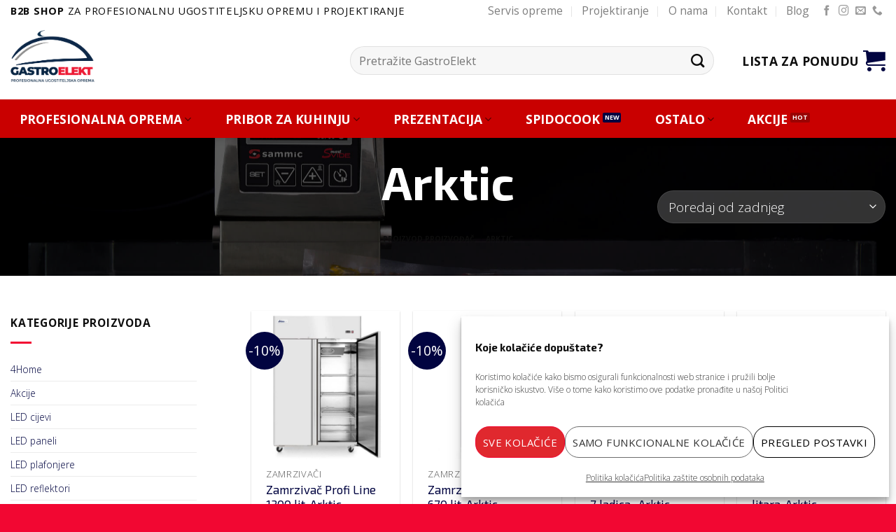

--- FILE ---
content_type: text/html; charset=UTF-8
request_url: https://gastroelekt.hr/proizvodac/arktic/
body_size: 31028
content:
<!DOCTYPE html>
<html dir="ltr" lang="hr" prefix="og: https://ogp.me/ns#" class="loading-site no-js">
<head>
	<meta charset="UTF-8" />
	<link rel="profile" href="http://gmpg.org/xfn/11" />
	<link rel="pingback" href="https://gastroelekt.hr/xmlrpc.php" />

	<script>(function(html){html.className = html.className.replace(/\bno-js\b/,'js')})(document.documentElement);</script>
<title>Arktic - GastroElekt.hr</title>

		<!-- All in One SEO 4.9.0 - aioseo.com -->
	<meta name="robots" content="max-image-preview:large" />
	<link rel="canonical" href="https://gastroelekt.hr/proizvodac/arktic/" />
	<meta name="generator" content="All in One SEO (AIOSEO) 4.9.0" />
		<script type="application/ld+json" class="aioseo-schema">
			{"@context":"https:\/\/schema.org","@graph":[{"@type":"BreadcrumbList","@id":"https:\/\/gastroelekt.hr\/proizvodac\/arktic\/#breadcrumblist","itemListElement":[{"@type":"ListItem","@id":"https:\/\/gastroelekt.hr#listItem","position":1,"name":"Home","item":"https:\/\/gastroelekt.hr","nextItem":{"@type":"ListItem","@id":"https:\/\/gastroelekt.hr\/shop\/#listItem","name":"Shop"}},{"@type":"ListItem","@id":"https:\/\/gastroelekt.hr\/shop\/#listItem","position":2,"name":"Shop","item":"https:\/\/gastroelekt.hr\/shop\/","nextItem":{"@type":"ListItem","@id":"https:\/\/gastroelekt.hr\/proizvodac\/arktic\/#listItem","name":"Arktic"},"previousItem":{"@type":"ListItem","@id":"https:\/\/gastroelekt.hr#listItem","name":"Home"}},{"@type":"ListItem","@id":"https:\/\/gastroelekt.hr\/proizvodac\/arktic\/#listItem","position":3,"name":"Arktic","previousItem":{"@type":"ListItem","@id":"https:\/\/gastroelekt.hr\/shop\/#listItem","name":"Shop"}}]},{"@type":"CollectionPage","@id":"https:\/\/gastroelekt.hr\/proizvodac\/arktic\/#collectionpage","url":"https:\/\/gastroelekt.hr\/proizvodac\/arktic\/","name":"Arktic - GastroElekt.hr","inLanguage":"hr","isPartOf":{"@id":"https:\/\/gastroelekt.hr\/#website"},"breadcrumb":{"@id":"https:\/\/gastroelekt.hr\/proizvodac\/arktic\/#breadcrumblist"}},{"@type":"Organization","@id":"https:\/\/gastroelekt.hr\/#organization","name":"GastroElekt","description":"Profesionalna ugostiteljska oprema","url":"https:\/\/gastroelekt.hr\/","telephone":"+385916210765","logo":{"@type":"ImageObject","url":"https:\/\/gastroelekt.hr\/wp-content\/uploads\/2021\/02\/Logo-gastroelekt-web-f.png","@id":"https:\/\/gastroelekt.hr\/proizvodac\/arktic\/#organizationLogo","width":300,"height":187},"image":{"@id":"https:\/\/gastroelekt.hr\/proizvodac\/arktic\/#organizationLogo"}},{"@type":"WebSite","@id":"https:\/\/gastroelekt.hr\/#website","url":"https:\/\/gastroelekt.hr\/","name":"GastroElekt.hr","description":"Profesionalna ugostiteljska oprema","inLanguage":"hr","publisher":{"@id":"https:\/\/gastroelekt.hr\/#organization"}}]}
		</script>
		<!-- All in One SEO -->

<meta name="viewport" content="width=device-width, initial-scale=1" /><link rel='dns-prefetch' href='//fonts.googleapis.com' />
<link href='https://fonts.gstatic.com' crossorigin rel='preconnect' />
<link rel='prefetch' href='https://gastroelekt.hr/wp-content/themes/flatsome/assets/js/flatsome.js?ver=be4456ec53c49e21f6f3' />
<link rel='prefetch' href='https://gastroelekt.hr/wp-content/themes/flatsome/assets/js/chunk.slider.js?ver=3.18.4' />
<link rel='prefetch' href='https://gastroelekt.hr/wp-content/themes/flatsome/assets/js/chunk.popups.js?ver=3.18.4' />
<link rel='prefetch' href='https://gastroelekt.hr/wp-content/themes/flatsome/assets/js/chunk.tooltips.js?ver=3.18.4' />
<link rel='prefetch' href='https://gastroelekt.hr/wp-content/themes/flatsome/assets/js/woocommerce.js?ver=49415fe6a9266f32f1f2' />
<link rel="alternate" type="application/rss+xml" title="GastroElekt.hr &raquo; Kanal" href="https://gastroelekt.hr/feed/" />
<link rel="alternate" type="application/rss+xml" title="GastroElekt.hr &raquo; Kanal komentara" href="https://gastroelekt.hr/comments/feed/" />
<link rel="alternate" type="application/rss+xml" title="GastroElekt.hr &raquo; Arktic Proizvođač kanal" href="https://gastroelekt.hr/proizvodac/arktic/feed/" />
<style id='woocommerce-inline-inline-css' type='text/css'>
.woocommerce form .form-row .required { visibility: visible; }
</style>
<link rel='stylesheet' id='cmplz-general-css' href='https://gastroelekt.hr/wp-content/plugins/complianz-gdpr/assets/css/cookieblocker.min.css?ver=1763617888' type='text/css' media='all' />
<link rel='stylesheet' id='flatsome-woocommerce-extra-product-options-css' href='https://gastroelekt.hr/wp-content/themes/flatsome/inc/integrations/wc-extra-product-options/extra-product-options.css?ver=6.4.1' type='text/css' media='all' />
<link rel='stylesheet' id='flatsome-swatches-frontend-css' href='https://gastroelekt.hr/wp-content/themes/flatsome/assets/css/extensions/flatsome-swatches-frontend.css?ver=3.18.4' type='text/css' media='all' />
<link rel='stylesheet' id='flatsome-main-css' href='https://gastroelekt.hr/wp-content/themes/flatsome/assets/css/flatsome.css?ver=3.18.4' type='text/css' media='all' />
<style id='flatsome-main-inline-css' type='text/css'>
@font-face {
				font-family: "fl-icons";
				font-display: block;
				src: url(https://gastroelekt.hr/wp-content/themes/flatsome/assets/css/icons/fl-icons.eot?v=3.18.4);
				src:
					url(https://gastroelekt.hr/wp-content/themes/flatsome/assets/css/icons/fl-icons.eot#iefix?v=3.18.4) format("embedded-opentype"),
					url(https://gastroelekt.hr/wp-content/themes/flatsome/assets/css/icons/fl-icons.woff2?v=3.18.4) format("woff2"),
					url(https://gastroelekt.hr/wp-content/themes/flatsome/assets/css/icons/fl-icons.ttf?v=3.18.4) format("truetype"),
					url(https://gastroelekt.hr/wp-content/themes/flatsome/assets/css/icons/fl-icons.woff?v=3.18.4) format("woff"),
					url(https://gastroelekt.hr/wp-content/themes/flatsome/assets/css/icons/fl-icons.svg?v=3.18.4#fl-icons) format("svg");
			}
</style>
<link rel='stylesheet' id='flatsome-shop-css' href='https://gastroelekt.hr/wp-content/themes/flatsome/assets/css/flatsome-shop.css?ver=3.18.4' type='text/css' media='all' />
<link rel='stylesheet' id='flatsome-googlefonts-css' href='//fonts.googleapis.com/css?family=Exo+2%3Aregular%2C700%7COpen+Sans%3Aregular%2C300%2C700%7CDancing+Script%3Aregular%2Cregular&#038;display=swap&#038;ver=3.9' type='text/css' media='all' />
<style id='themecomplete-extra-css-inline-css' type='text/css'>
.woocommerce #content table.cart img.epo-upload-image, .woocommerce table.cart img.epo-upload-image, .woocommerce-page #content table.cart img.epo-upload-image, .woocommerce-page table.cart img.epo-upload-image, .epo-upload-image {max-width: calc(70% - 0.5em)  !important;max-height: none !important;}

</style>
<script type="text/javascript" src="https://gastroelekt.hr/wp-includes/js/jquery/jquery.min.js?ver=3.7.1" id="jquery-core-js"></script>
<script type="text/javascript" src="https://gastroelekt.hr/wp-content/plugins/woocommerce/assets/js/jquery-blockui/jquery.blockUI.min.js?ver=2.7.0-wc.8.6.3" id="jquery-blockui-js" data-wp-strategy="defer"></script>
<script type="text/javascript" src="https://gastroelekt.hr/wp-content/plugins/woocommerce/assets/js/js-cookie/js.cookie.min.js?ver=2.1.4-wc.8.6.3" id="js-cookie-js" data-wp-strategy="defer"></script>
<link rel="https://api.w.org/" href="https://gastroelekt.hr/wp-json/" /><link rel="EditURI" type="application/rsd+xml" title="RSD" href="https://gastroelekt.hr/xmlrpc.php?rsd" />
<meta name="generator" content="WordPress 6.4.1" />
<meta name="generator" content="WooCommerce 8.6.3" />
			<style>.cmplz-hidden {
					display: none !important;
				}</style><style>.bg{opacity: 0; transition: opacity 1s; -webkit-transition: opacity 1s;} .bg-loaded{opacity: 1;}</style><!-- Google Tag Manager  -->
<script>(function(w,d,s,l,i){w[l]=w[l]||[];w[l].push({'gtm.start':
new Date().getTime(),event:'gtm.js'});var f=d.getElementsByTagName(s)[0],
j=d.createElement(s),dl=l!='dataLayer'?'&l='+l:'';j.async=true;j.src=
'https://www.googletagmanager.com/gtm.js?id='+i+dl;f.parentNode.insertBefore(j,f);
})(window,document,'script','dataLayer','GTM-PZTC6DN');</script>
<!-- End Google Tag Manager -->

<!-- Global site tag (gtag.js) - Google Analytics -->
<script async src="https://www.googletagmanager.com/gtag/js?id=UA-202635932-1"></script>
<script>
  window.dataLayer = window.dataLayer || [];
  function gtag(){dataLayer.push(arguments);}
  gtag('js', new Date());

  gtag('config', 'UA-202635932-1');
</script>
<!-- Global site tag (gtag.js) - Google Analytics -->
<script async src="https://www.googletagmanager.com/gtag/js?id=G-5LDVL5XP4V"></script>
<script>
  window.dataLayer = window.dataLayer || [];
  function gtag(){dataLayer.push(arguments);}
  gtag('js', new Date());

  gtag('config', 'G-5LDVL5XP4V');
</script>
<!-- Global site tag (gtag.js) - Google Ads: 335153178 -->
<script async src="https://www.googletagmanager.com/gtag/js?id=AW-335153178"></script>
<script>
  window.dataLayer = window.dataLayer || [];
  function gtag(){dataLayer.push(arguments);}
  gtag('js', new Date());

  gtag('config', 'AW-335153178');
</script>
<!-- Facebook Pixel Code -->
<script type="text/plain" data-service="facebook" data-category="marketing">
  !function(f,b,e,v,n,t,s)
  {if(f.fbq)return;n=f.fbq=function(){n.callMethod?
  n.callMethod.apply(n,arguments):n.queue.push(arguments)};
  if(!f._fbq)f._fbq=n;n.push=n;n.loaded=!0;n.version='2.0';
  n.queue=[];t=b.createElement(e);t.async=!0;
  t.src=v;s=b.getElementsByTagName(e)[0];
  s.parentNode.insertBefore(t,s)}(window, document,'script',
  'https://connect.facebook.net/en_US/fbevents.js');
  fbq('init', '1082784285857111');
  fbq('track', 'PageView');
</script>
<noscript><img height="1" width="1" style="display:none"
  src="https://www.facebook.com/tr?id=1082784285857111&ev=PageView&noscript=1"
/></noscript>
<!-- End Facebook Pixel Code -->

<meta name="facebook-domain-verification" content="ig4ogues1w64er76f9oo1rbmjbgvje" />


            
            <script defer="defer" type="text/javascript" src="https://gastroelekt.odoo.com/im_livechat/loader/2"></script>
            
            <script defer="defer" type="text/javascript" src="https://gastroelekt.odoo.com/im_livechat/assets_embed.js"></script>
	<noscript><style>.woocommerce-product-gallery{ opacity: 1 !important; }</style></noscript>
	<link rel="icon" href="https://gastroelekt.hr/wp-content/uploads/2025/11/cropped-Logo-gastroelekt-web-f-1-1-32x32.png" sizes="32x32" />
<link rel="icon" href="https://gastroelekt.hr/wp-content/uploads/2025/11/cropped-Logo-gastroelekt-web-f-1-1-192x192.png" sizes="192x192" />
<link rel="apple-touch-icon" href="https://gastroelekt.hr/wp-content/uploads/2025/11/cropped-Logo-gastroelekt-web-f-1-1-180x180.png" />
<meta name="msapplication-TileImage" content="https://gastroelekt.hr/wp-content/uploads/2025/11/cropped-Logo-gastroelekt-web-f-1-1-270x270.png" />
<style id="custom-css" type="text/css">:root {--primary-color: #010440;--fs-color-primary: #010440;--fs-color-secondary: #f20732;--fs-color-success: #7a9c59;--fs-color-alert: #990303;--fs-experimental-link-color: #010440;--fs-experimental-link-color-hover: #f20732;}.tooltipster-base {--tooltip-color: #fff;--tooltip-bg-color: #000;}.off-canvas-right .mfp-content, .off-canvas-left .mfp-content {--drawer-width: 300px;}.off-canvas .mfp-content.off-canvas-cart {--drawer-width: 360px;}.container-width, .full-width .ubermenu-nav, .container, .row{max-width: 1570px}.row.row-collapse{max-width: 1540px}.row.row-small{max-width: 1562.5px}.row.row-large{max-width: 1600px}.header-main{height: 99px}#logo img{max-height: 99px}#logo{width:455px;}#logo img{padding:12px 0;}#logo a{max-width:150px;}.stuck #logo img{padding:4px 0;}.header-bottom{min-height: 55px}.header-top{min-height: 30px}.transparent .header-main{height: 90px}.transparent #logo img{max-height: 90px}.has-transparent + .page-title:first-of-type,.has-transparent + #main > .page-title,.has-transparent + #main > div > .page-title,.has-transparent + #main .page-header-wrapper:first-of-type .page-title{padding-top: 170px;}.header.show-on-scroll,.stuck .header-main{height:64px!important}.stuck #logo img{max-height: 64px!important}.search-form{ width: 93%;}.header-bg-color {background-color: rgba(255,255,255,0.9)}.header-bottom {background-color: #c90000}.top-bar-nav > li > a{line-height: 20px }.header-main .nav > li > a{line-height: 16px }.header-wrapper:not(.stuck) .header-main .header-nav{margin-top: 12px }.stuck .header-main .nav > li > a{line-height: 21px }.header-bottom-nav > li > a{line-height: 21px }@media (max-width: 549px) {.header-main{height: 87px}#logo img{max-height: 87px}}.nav-dropdown{font-size:89%}.header-top{background-color:#ffffff!important;}body{color: #0d0d0d}h1,h2,h3,h4,h5,h6,.heading-font{color: #0d0d0d;}body{font-size: 122%;}@media screen and (max-width: 549px){body{font-size: 115%;}}body{font-family: "Open Sans", sans-serif;}body {font-weight: 300;font-style: normal;}.nav > li > a {font-family: "Open Sans", sans-serif;}.mobile-sidebar-levels-2 .nav > li > ul > li > a {font-family: "Open Sans", sans-serif;}.nav > li > a,.mobile-sidebar-levels-2 .nav > li > ul > li > a {font-weight: 700;font-style: normal;}h1,h2,h3,h4,h5,h6,.heading-font, .off-canvas-center .nav-sidebar.nav-vertical > li > a{font-family: "Exo 2", sans-serif;}h1,h2,h3,h4,h5,h6,.heading-font,.banner h1,.banner h2 {font-weight: 700;font-style: normal;}.alt-font{font-family: "Dancing Script", sans-serif;}.alt-font {font-weight: 400!important;font-style: normal!important;}.header:not(.transparent) .header-nav-main.nav > li > a {color: #0d0d0d;}.header:not(.transparent) .header-nav-main.nav > li > a:hover,.header:not(.transparent) .header-nav-main.nav > li.active > a,.header:not(.transparent) .header-nav-main.nav > li.current > a,.header:not(.transparent) .header-nav-main.nav > li > a.active,.header:not(.transparent) .header-nav-main.nav > li > a.current{color: #d91520;}.header-nav-main.nav-line-bottom > li > a:before,.header-nav-main.nav-line-grow > li > a:before,.header-nav-main.nav-line > li > a:before,.header-nav-main.nav-box > li > a:hover,.header-nav-main.nav-box > li.active > a,.header-nav-main.nav-pills > li > a:hover,.header-nav-main.nav-pills > li.active > a{color:#FFF!important;background-color: #d91520;}.header:not(.transparent) .header-bottom-nav.nav > li > a{color: #ffffff;}.widget:where(:not(.widget_shopping_cart)) a{color: #020202;}.widget:where(:not(.widget_shopping_cart)) a:hover{color: ;}.widget .tagcloud a:hover{border-color: ; background-color: ;}.is-divider{background-color: #f20732;}.shop-page-title.featured-title .title-overlay{background-color: rgba(0,0,0,0.63);}.current .breadcrumb-step, [data-icon-label]:after, .button#place_order,.button.checkout,.checkout-button,.single_add_to_cart_button.button, .sticky-add-to-cart-select-options-button{background-color: #010440!important }.has-equal-box-heights .box-image {padding-top: 100%;}.badge-inner.on-sale{background-color: #010440}.badge-inner.new-bubble{background-color: #f20732}.star-rating span:before,.star-rating:before, .woocommerce-page .star-rating:before, .stars a:hover:after, .stars a.active:after{color: #f20732}.shop-page-title.featured-title .title-bg{background-image: url(https://gastroelekt.hr/wp-content/uploads/2021/08/20816761764_f58dfd1367_k-1.jpg);}input[type='submit'], input[type="button"], button:not(.icon), .button:not(.icon){border-radius: 20px!important}@media screen and (min-width: 550px){.products .box-vertical .box-image{min-width: 500px!important;width: 500px!important;}}.header-main .social-icons,.header-main .cart-icon strong,.header-main .menu-title,.header-main .header-button > .button.is-outline,.header-main .nav > li > a > i:not(.icon-angle-down){color: #010440!important;}.header-main .header-button > .button.is-outline,.header-main .cart-icon strong:after,.header-main .cart-icon strong{border-color: #010440!important;}.header-main .header-button > .button:not(.is-outline){background-color: #010440!important;}.header-main .current-dropdown .cart-icon strong,.header-main .header-button > .button:hover,.header-main .header-button > .button:hover i,.header-main .header-button > .button:hover span{color:#FFF!important;}.header-main .menu-title:hover,.header-main .social-icons a:hover,.header-main .header-button > .button.is-outline:hover,.header-main .nav > li > a:hover > i:not(.icon-angle-down){color: #010440!important;}.header-main .current-dropdown .cart-icon strong,.header-main .header-button > .button:hover{background-color: #010440!important;}.header-main .current-dropdown .cart-icon strong:after,.header-main .current-dropdown .cart-icon strong,.header-main .header-button > .button:hover{border-color: #010440!important;}.footer-2{background-color: #f2f2f2}.absolute-footer, html{background-color: #f20732}.nav-vertical-fly-out > li + li {border-top-width: 1px; border-top-style: solid;}.label-new.menu-item > a:after{content:"New";}.label-hot.menu-item > a:after{content:"Hot";}.label-sale.menu-item > a:after{content:"Sale";}.label-popular.menu-item > a:after{content:"Popular";}</style>		<style type="text/css" id="wp-custom-css">
			.product_meta {margin-top:10% !important;}

/* GLOBAL */
.section {padding:0 !important;}
.plava-sekcija {padding: 30px !important;}
.usp-proizvod {padding: 30px !important;}
.accordion {margin: 30px 0 5% 0;}
.accordion-title {border-top: none; font-weight:900;}
.product_title .entry-title {font-size:1.5em;}
.shop-page-title {color:#fff !important;}
.button.is-outline {line-height: 1.20 !important;}

/* MOBILE */
@media (max-width:576px){ 
.large-9 {padding-left:1em; padding-top:1em;} .woocommerce-loop-product__title {height:3em;}
	.usp-proizvod {margin-bottom: 0px !important;}
.page-wrapper {padding-top:0 !important;}
#logo img{padding-left:30px !important; max-height:90px !important;} .mobile-nav.nav.nav-right{padding:15% 30% 0 5% !important;} .mobile-nav.nav.nav-left {padding: 30% 0% 0% 15% !important;} .large-9 {padding-left:1em !important;}  }


li {margin-bottom:0;}
/* MAIN NAV */ 
li.nav-icon.has-icon {padding:0 20%; background-color: #f20732; border: 3px solid #f20732; border-bottom:4px solid #f20732;}
@media (max-width:576px){
	li.nav-icon.has-icon {padding:0 0%; background-color: #fff; border: none; border-bottom:none;} .accordion-inner {padding: 1em !important;}h1.shop-page-title {font-size:2em !important;} }
i.icon-menu, .menu-title {color: #fff;}
#masthead {margin-bottom:.6em;}

.off-canvas-left .mfp-content {width:460px;}
.menu-1 {background-color:#ed1b35; padding:0 10px !important;}
.menu-1 > a {color:#fff !important;}
.menu-column {font-size: 80%; line-height:1;}
.ux-menu-link__link flex {padding:0;}
.tab-panels {padding-top: 1em !important;}
.product_meta {margin-top:2%;}
.wooscp-btn {margin-top:12%;}
.nav > li > a > i {font-size: 1.8em; color: #000;}



/* category */
@media (max-width:576px){
.woocommerce-loop-product__title{ font-size:1em !important; font-weight:400; margin-top:1em !important; margin-bottom: 1em !important; height:75px; font-family:'Exo 2';} .category-page-row {padding-top:10px !important;}
.button.is-outline {line-height: 1.20 !important;}
}

/*.box-text-products {min-height:400px;}*/
.box-text-products>ul {font-size:.8em; margin-top:0.7em;}
span.widget-title {font-size: 0.8em;}
.widget > ul > li {font-size:0.7em;}
.large-9 {padding-left:2em;}
.large-3 {padding-right:2em;}
.category-page-row {padding-top:50px;}
.widget_price_filter .price_label {font-size:.7em;}
.box-text-products {min-height: rem;}
.product-title {font-family:'Exo 2';}
.box-excerpt {height:auto !important;}
.page-title-inner{min-height:190px;}
h1.shop-page-title{color: #0d0d0d; font-size:66px;}
.checkout-breadcrumbs {font-size:10em !important;}
.breadcrumbs {font-size: 0.70em !important; margin-bottom:2.7em !important; color: #0d0d0d !important;}
.breadcrumbs a {color: #0d0d0d !important;}
.checkout-breadcrumbs {font-size:1.6em !important;}

.woocommerce-LoopProduct-link {font-size:0.8em}


/* product page */
.tc-label-wrap {text-align:left;}
.tc-price-wrap {padding:5px 0px 0px 0px} 
.tc-price>.amount>.woocommerce-price-suffix {display:none;}
.tc-price-wrap>.after-amount {display:none;}
.woocommerce-price-suffix {display:block; font-size:12px; padding-top:2%; padding-bottom:2em;}
.product-title {font-size:1.2em;}
.woocommerce-Price-amount {font-family: 'Exo 2';}
.price-wrapper {text-align:left;}
.product-info {padding-left: 1em;}
@media (min-width:992px){ .product-info {padding-left:5em !important; padding-top:2em;} }
.product_list_widget>li>a>.product-title {font-size:1em !important;}
@media (max-width:576px)
{ 
.product-info {
		padding-left:1em; padding-top:2em;}
	
.related .product-title {
		font-size:0.9em !important; height:80px !important;}
	
.product-main {
		padding:0;}
}


.tab-panels{padding-top:3em;}
.product-info p.stock {margin-top:10%;}
.tabbed-content {margin-top:5%;}
.woocommerce-itom-variation-catalog-price, .woocommerce-itom-variation-popust, .woocommerce_rrp, .woocommerce_popust {font-size: .75em;}
.description_tab,.additional_information_tab,.ux_custom_tab_tab {text-align:center;}


/* legal pages */
#cmplz-document {max-width:100% !important;}		</style>
		<style id="flatsome-swatches-css" type="text/css"></style><style id="infinite-scroll-css" type="text/css">.page-load-status,.archive .woocommerce-pagination {display: none;}</style></head>

<body data-cmplz=1 class="archive tax-pa_proizvodac term-arktic term-961 theme-flatsome woocommerce woocommerce-page woocommerce-no-js tm-responsive full-width header-shadow nav-dropdown-has-arrow nav-dropdown-has-shadow nav-dropdown-has-border mobile-submenu-toggle">

<!-- Google Tag Manager (noscript) -->
<noscript><iframe src="https://www.googletagmanager.com/ns.html?id=GTM-PZTC6DN"
height="0" width="0" style="display:none;visibility:hidden"></iframe></noscript>
<!-- End Google Tag Manager (noscript) -->

<a class="skip-link screen-reader-text" href="#main">Skip to content</a>

<div id="wrapper">

	
	<header id="header" class="header has-sticky sticky-shrink">
		<div class="header-wrapper">
			<div id="top-bar" class="header-top hide-for-sticky hide-for-medium">
    <div class="flex-row container">
      <div class="flex-col hide-for-medium flex-left">
          <ul class="nav nav-left medium-nav-center nav-small  nav-divided">
              <li class="html custom html_topbar_left"><strong class="uppercase" style="color: #0d0d0 !important;"><b>B2B shop</b> za Profesionalnu ugostiteljsku opremu i projektiranje</strong></li>          </ul>
      </div>

      <div class="flex-col hide-for-medium flex-center">
          <ul class="nav nav-center nav-small  nav-divided">
                        </ul>
      </div>

      <div class="flex-col hide-for-medium flex-right">
         <ul class="nav top-bar-nav nav-right nav-small  nav-divided">
              <li id="menu-item-24110" class="menu-item menu-item-type-custom menu-item-object-custom menu-item-24110 menu-item-design-default"><a href="https://gastroelekt.hr/servis/" class="nav-top-link">Servis opreme</a></li>
<li id="menu-item-17606" class="menu-item menu-item-type-custom menu-item-object-custom menu-item-17606 menu-item-design-default"><a href="https://gastroelekt.hr/projektiranje/" class="nav-top-link">Projektiranje</a></li>
<li id="menu-item-30074" class="menu-item menu-item-type-post_type menu-item-object-page menu-item-30074 menu-item-design-default"><a href="https://gastroelekt.hr/o-nama/" class="nav-top-link">O nama</a></li>
<li id="menu-item-10152" class="menu-item menu-item-type-post_type menu-item-object-page menu-item-10152 menu-item-design-default"><a href="https://gastroelekt.hr/kontakt/" class="nav-top-link">Kontakt</a></li>
<li id="menu-item-260" class="menu-item menu-item-type-post_type menu-item-object-page menu-item-260 menu-item-design-default"><a href="https://gastroelekt.hr/blog/" class="nav-top-link">Blog</a></li>
<li class="html header-social-icons ml-0">
	<div class="social-icons follow-icons" ><a href="https://www.facebook.com/GastroElekt" target="_blank" data-label="Facebook" class="icon plain facebook tooltip" title="Follow on Facebook" aria-label="Follow on Facebook" rel="noopener nofollow" ><i class="icon-facebook" ></i></a><a href="https://www.instagram.com/gastroelekt/" target="_blank" data-label="Instagram" class="icon plain instagram tooltip" title="Follow on Instagram" aria-label="Follow on Instagram" rel="noopener nofollow" ><i class="icon-instagram" ></i></a><a href="mailto:prodaja@gastroelekt.hr" data-label="E-mail" target="_blank" class="icon plain email tooltip" title="Send us an email" aria-label="Send us an email" rel="nofollow noopener" ><i class="icon-envelop" ></i></a><a href="tel:00.385.91.123.0002" data-label="Phone" target="_blank" class="icon plain phone tooltip" title="Call us" aria-label="Call us" rel="nofollow noopener" ><i class="icon-phone" ></i></a></div></li>
          </ul>
      </div>

      
    </div>
</div>
<div id="masthead" class="header-main ">
      <div class="header-inner flex-row container logo-left medium-logo-left" role="navigation">

          <!-- Logo -->
          <div id="logo" class="flex-col logo">
            
<!-- Header logo -->
<a href="https://gastroelekt.hr/" title="GastroElekt.hr - Profesionalna ugostiteljska oprema" rel="home">
		<img width="300" height="187" src="https://gastroelekt.hr/wp-content/uploads/2026/01/Logo-gastroelekt-web-f-2.png" class="header_logo header-logo" alt="GastroElekt.hr"/><img  width="300" height="187" src="https://gastroelekt.hr/wp-content/uploads/2026/01/Logo-gastroelekt-web-f-2.png" class="header-logo-dark" alt="GastroElekt.hr"/></a>
          </div>

          <!-- Mobile Left Elements -->
          <div class="flex-col show-for-medium flex-left">
            <ul class="mobile-nav nav nav-left ">
                          </ul>
          </div>

          <!-- Left Elements -->
          <div class="flex-col hide-for-medium flex-left
            flex-grow">
            <ul class="header-nav header-nav-main nav nav-left  nav-size-medium nav-spacing-medium nav-uppercase" >
              <li class="header-search-form search-form html relative has-icon">
	<div class="header-search-form-wrapper">
		<div class="searchform-wrapper ux-search-box relative form-flat is-normal"><form role="search" method="get" class="searchform" action="https://gastroelekt.hr/">
	<div class="flex-row relative">
						<div class="flex-col flex-grow">
			<label class="screen-reader-text" for="woocommerce-product-search-field-0">Pretraži:</label>
			<input type="search" id="woocommerce-product-search-field-0" class="search-field mb-0" placeholder="Pretražite GastroElekt" value="" name="s" />
			<input type="hidden" name="post_type" value="product" />
					</div>
		<div class="flex-col">
			<button type="submit" value="Pretraži" class="ux-search-submit submit-button secondary button  icon mb-0" aria-label="Submit">
				<i class="icon-search" ></i>			</button>
		</div>
	</div>
	<div class="live-search-results text-left z-top"></div>
</form>
</div>	</div>
</li>
            </ul>
          </div>

          <!-- Right Elements -->
          <div class="flex-col hide-for-medium flex-right">
            <ul class="header-nav header-nav-main nav nav-right  nav-size-medium nav-spacing-medium nav-uppercase">
              <li class="cart-item has-icon">

<a href="https://gastroelekt.hr/cart/" class="header-cart-link is-small" title="Lista za ponudu" >

<span class="header-cart-title">
   Lista za ponudu     </span>

    <i class="icon-shopping-cart"
    data-icon-label="0">
  </i>
  </a>


</li>
            </ul>
          </div>

          <!-- Mobile Right Elements -->
          <div class="flex-col show-for-medium flex-right">
            <ul class="mobile-nav nav nav-right ">
              <li class="nav-icon has-icon">
  		<a href="#" data-open="#main-menu" data-pos="left" data-bg="main-menu-overlay" data-color="" class="is-small" aria-label="Menu" aria-controls="main-menu" aria-expanded="false">

		  <i class="icon-menu" ></i>
		  		</a>
	</li>
<li class="header-divider"></li><li class="cart-item has-icon">


		<a href="https://gastroelekt.hr/cart/" class="header-cart-link is-small" title="Lista za ponudu" >

    <i class="icon-shopping-cart"
    data-icon-label="0">
  </i>
  </a>

</li>
            </ul>
          </div>

      </div>

      </div>
<div id="wide-nav" class="header-bottom wide-nav nav-dark hide-for-medium">
    <div class="flex-row container">

                        <div class="flex-col hide-for-medium flex-left">
                <ul class="nav header-nav header-bottom-nav nav-left  nav-box nav-size-medium nav-spacing-large">
                    <li id="menu-item-3599" class="menu-item menu-item-type-custom menu-item-object-custom menu-item-has-children menu-item-3599 menu-item-design-full-width menu-item-has-block has-dropdown nav-dropdown-toggle"><a href="#" class="nav-top-link" aria-expanded="false" aria-haspopup="menu">PROFESIONALNA OPREMA<i class="icon-angle-down" ></i></a><div class="sub-menu nav-dropdown">	<div id="gap-1988217897" class="gap-element clearfix" style="display:block; height:auto;">
		
<style>
#gap-1988217897 {
  padding-top: 30px;
}
</style>
	</div>
	

<div class="row row-collapse align-equal"  id="row-750291451">


	<div id="col-1307741424" class="col menu-column medium-4 small-12 large-3 col-divided"  >
				<div class="col-inner" style="background-color:rgb(242, 247, 252);" >
			
			

<h2><a href="https://gastroelekt.hr/product-category/profesionalna-oprema/bar-i-buffet/">Bar &amp; buffet</a></h2>
	<div id="gap-711053290" class="gap-element clearfix" style="display:block; height:auto;">
		
<style>
#gap-711053290 {
  padding-top: 20px;
}
</style>
	</div>
	

	<div class="ux-menu stack stack-col justify-start">
		

	<div class="ux-menu-link flex menu-item">
		<a class="ux-menu-link__link flex" href="https://gastroelekt.hr/product-category/profesionalna-oprema/bar-i-buffet/blenderi/" >
			<i class="ux-menu-link__icon text-center icon-angle-right" ></i>			<span class="ux-menu-link__text">
				Blenderi			</span>
		</a>
	</div>
	

	<div class="ux-menu-link flex menu-item">
		<a class="ux-menu-link__link flex" href="https://gastroelekt.hr/product-category/profesionalna-oprema/bar-i-buffet/sokovnici/" >
			<i class="ux-menu-link__icon text-center icon-angle-right" ></i>			<span class="ux-menu-link__text">
				Sokovnici			</span>
		</a>
	</div>
	

	<div class="ux-menu-link flex menu-item">
		<a class="ux-menu-link__link flex" href="https://gastroelekt.hr/product-category/profesionalna-oprema/bar-i-buffet/drobilice-za-led/" >
			<i class="ux-menu-link__icon text-center icon-angle-right" ></i>			<span class="ux-menu-link__text">
				Drobilice za led			</span>
		</a>
	</div>
	

	<div class="ux-menu-link flex menu-item">
		<a class="ux-menu-link__link flex" href="https://gastroelekt.hr/product-category/profesionalna-oprema/bar-i-buffet/mikrovalne-pecnice/" >
			<i class="ux-menu-link__icon text-center icon-angle-right" ></i>			<span class="ux-menu-link__text">
				Mikrovalne pećnice			</span>
		</a>
	</div>
	

	<div class="ux-menu-link flex menu-item">
		<a class="ux-menu-link__link flex" href="https://gastroelekt.hr/product-category/profesionalna-oprema/bar-i-buffet/tosteri/" >
			<i class="ux-menu-link__icon text-center icon-angle-right" ></i>			<span class="ux-menu-link__text">
				Tosteri			</span>
		</a>
	</div>
	

	<div class="ux-menu-link flex menu-item">
		<a class="ux-menu-link__link flex" href="https://gastroelekt.hr/product-category/profesionalna-oprema/bar-i-buffet/pekaci-za-palacinke/" >
			<i class="ux-menu-link__icon text-center icon-angle-right" ></i>			<span class="ux-menu-link__text">
				Pekači za palačinke			</span>
		</a>
	</div>
	

	<div class="ux-menu-link flex menu-item">
		<a class="ux-menu-link__link flex" href="https://gastroelekt.hr/product-category/profesionalna-oprema/bar-i-buffet/aparati-za-kebab/" >
			<i class="ux-menu-link__icon text-center icon-angle-right" ></i>			<span class="ux-menu-link__text">
				Aparati za kebab i gyros			</span>
		</a>
	</div>
	

	<div class="ux-menu-link flex menu-item">
		<a class="ux-menu-link__link flex" href="https://gastroelekt.hr/product-category/profesionalna-oprema/bar-i-buffet/grijaci-za-hot-dog/" >
			<i class="ux-menu-link__icon text-center icon-angle-right" ></i>			<span class="ux-menu-link__text">
				Grijači za hot dog			</span>
		</a>
	</div>
	

	<div class="ux-menu-link flex menu-item label-new">
		<a class="ux-menu-link__link flex" href="https://gastroelekt.hr/product-category/prezentacija/oprema/" >
			<i class="ux-menu-link__icon text-center icon-angle-right" ></i>			<span class="ux-menu-link__text">
				Oprema			</span>
		</a>
	</div>
	


	</div>
	

		</div>
				
<style>
#col-1307741424 > .col-inner {
  padding: 20px 30px 20px 30px;
}
</style>
	</div>

	

	<div id="col-1289576808" class="col menu-column medium-8 small-12 large-6"  >
				<div class="col-inner"  >
			
			

<div class="row row-large"  id="row-1219830036">


	<div id="col-992217455" class="col medium-6 small-12 large-6"  >
				<div class="col-inner"  >
			
			

<h4><a href="https://gastroelekt.hr/product-category/profesionalna-oprema/dinamicka-priprema/">Dinamička priprema</a></h4>
	<div class="ux-menu stack stack-col justify-start ux-menu--divider-solid">
		

	<div class="ux-menu-link flex menu-item">
		<a class="ux-menu-link__link flex" href="https://gastroelekt.hr/product-category/profesionalna-oprema/dinamicka-priprema/aparat-za-filtriranje-ulja/" >
			<i class="ux-menu-link__icon text-center icon-angle-right" ></i>			<span class="ux-menu-link__text">
				Aparati za filtriranje ulja			</span>
		</a>
	</div>
	

	<div class="ux-menu-link flex menu-item">
		<a class="ux-menu-link__link flex" href="https://gastroelekt.hr/product-category/profesionalna-oprema/dinamicka-priprema/dodaci-za-sjeckalice/" >
			<i class="ux-menu-link__icon text-center icon-angle-right" ></i>			<span class="ux-menu-link__text">
				Dodaci za sjeckalice			</span>
		</a>
	</div>
	

	<div class="ux-menu-link flex menu-item">
		<a class="ux-menu-link__link flex" href="https://gastroelekt.hr/product-category/profesionalna-oprema/dinamicka-priprema/rezaci-i-cutteri/" >
			<i class="ux-menu-link__icon text-center icon-angle-right" ></i>			<span class="ux-menu-link__text">
				Sjeckalice, rezači i cutteri			</span>
		</a>
	</div>
	

	<div class="ux-menu-link flex menu-item">
		<a class="ux-menu-link__link flex" href="https://gastroelekt.hr/product-category/profesionalna-oprema/dinamicka-priprema/stapni-mikseri/" >
			<i class="ux-menu-link__icon text-center icon-angle-right" ></i>			<span class="ux-menu-link__text">
				Štapni mikseri			</span>
		</a>
	</div>
	

	<div class="ux-menu-link flex menu-item">
		<a class="ux-menu-link__link flex" href="https://gastroelekt.hr/product-category/profesionalna-oprema/dinamicka-priprema/mjesalice-i-mikseri/" >
			<i class="ux-menu-link__icon text-center icon-angle-right" ></i>			<span class="ux-menu-link__text">
				Mješalice i mikseri			</span>
		</a>
	</div>
	

	<div class="ux-menu-link flex menu-item">
		<a class="ux-menu-link__link flex" href="https://gastroelekt.hr/product-category/profesionalna-oprema/dinamicka-priprema/gulilice-za-krumpir/" >
			<i class="ux-menu-link__icon text-center icon-angle-right" ></i>			<span class="ux-menu-link__text">
				Gulilice za krumpir			</span>
		</a>
	</div>
	

	<div class="ux-menu-link flex menu-item">
		<a class="ux-menu-link__link flex" href="https://gastroelekt.hr/product-category/profesionalna-oprema/dinamicka-priprema/centrifuge-za-salatu/" >
			<i class="ux-menu-link__icon text-center icon-angle-right" ></i>			<span class="ux-menu-link__text">
				Centrifuge za salatu			</span>
		</a>
	</div>
	

	<div class="ux-menu-link flex menu-item">
		<a class="ux-menu-link__link flex" href="https://gastroelekt.hr/product-category/profesionalna-oprema/dinamicka-priprema/aparati-za-tijesto/" >
			<i class="ux-menu-link__icon text-center icon-angle-right" ></i>			<span class="ux-menu-link__text">
				Aparati za tijesto			</span>
		</a>
	</div>
	

	<div class="ux-menu-link flex menu-item">
		<a class="ux-menu-link__link flex" href="https://gastroelekt.hr/product-category/profesionalna-oprema/dinamicka-priprema/obrada-mesa/" >
			<i class="ux-menu-link__icon text-center icon-angle-right" ></i>			<span class="ux-menu-link__text">
				Obrada mesa			</span>
		</a>
	</div>
	

	<div class="ux-menu-link flex menu-item label-hot">
		<a class="ux-menu-link__link flex" href="https://gastroelekt.hr/product-category/prezentacija/parni-cistaci/" >
			<i class="ux-menu-link__icon text-center icon-angle-right" ></i>			<span class="ux-menu-link__text">
				Parni čistači oprema			</span>
		</a>
	</div>
	

	<div class="ux-menu-link flex menu-item">
		<a class="ux-menu-link__link flex" href="https://gastroelekt.hr/product-category/profesionalna-oprema/dinamicka-priprema/mesoreznice/" >
			<i class="ux-menu-link__icon text-center icon-angle-right" ></i>			<span class="ux-menu-link__text">
				Mesoreznice			</span>
		</a>
	</div>
	


	</div>
	
	<div id="gap-253126739" class="gap-element clearfix" style="display:block; height:auto;">
		
<style>
#gap-253126739 {
  padding-top: 30px;
}
</style>
	</div>
	

<h4><a href="https://gastroelekt.hr/product-category/profesionalna-oprema/hladenje-i-zamrzivanje/">Hlađenje i zamrzivanje</a></h4>
	<div class="ux-menu stack stack-col justify-start ux-menu--divider-solid">
		

	<div class="ux-menu-link flex menu-item">
		<a class="ux-menu-link__link flex" href="https://gastroelekt.hr/product-category/profesionalna-oprema/hladenje-i-zamrzivanje/dry-ageri/" >
			<i class="ux-menu-link__icon text-center icon-angle-right" ></i>			<span class="ux-menu-link__text">
				Dry Ageri			</span>
		</a>
	</div>
	

	<div class="ux-menu-link flex menu-item">
		<a class="ux-menu-link__link flex" href="https://gastroelekt.hr/product-category/profesionalna-oprema/hladenje-i-zamrzivanje/hladnjaci/" >
			<i class="ux-menu-link__icon text-center icon-angle-right" ></i>			<span class="ux-menu-link__text">
				Hladnjaci			</span>
		</a>
	</div>
	

	<div class="ux-menu-link flex menu-item">
		<a class="ux-menu-link__link flex" href="https://gastroelekt.hr/product-category/profesionalna-oprema/hladenje-i-zamrzivanje/rashladne-vitrine/" >
			<i class="ux-menu-link__icon text-center icon-angle-right" ></i>			<span class="ux-menu-link__text">
				Rashladne vitrine			</span>
		</a>
	</div>
	

	<div class="ux-menu-link flex menu-item">
		<a class="ux-menu-link__link flex" href="https://gastroelekt.hr/product-category/profesionalna-oprema/hladenje-i-zamrzivanje/rashladna-vitrina-za-pizzeriju/" >
			<i class="ux-menu-link__icon text-center icon-angle-right" ></i>			<span class="ux-menu-link__text">
				Vitrine za pizzeriju			</span>
		</a>
	</div>
	

	<div class="ux-menu-link flex menu-item">
		<a class="ux-menu-link__link flex" href="https://gastroelekt.hr/product-category/profesionalna-oprema/hladenje-i-zamrzivanje/sokeri/" >
			<i class="ux-menu-link__icon text-center icon-angle-right" ></i>			<span class="ux-menu-link__text">
				Šokeri			</span>
		</a>
	</div>
	

	<div class="ux-menu-link flex menu-item">
		<a class="ux-menu-link__link flex" href="https://gastroelekt.hr/product-category/profesionalna-oprema/hladenje-i-zamrzivanje/zamrzivaci/" >
			<i class="ux-menu-link__icon text-center icon-angle-right" ></i>			<span class="ux-menu-link__text">
				Zamrzivači			</span>
		</a>
	</div>
	

	<div class="ux-menu-link flex menu-item">
		<a class="ux-menu-link__link flex" href="https://gastroelekt.hr/product-category/profesionalna-oprema/hladenje-i-zamrzivanje/ledomati-hladenje-i-zamrzivanje/" >
			<i class="ux-menu-link__icon text-center icon-angle-right" ></i>			<span class="ux-menu-link__text">
				Ledomati			</span>
		</a>
	</div>
	

	<div class="ux-menu-link flex menu-item">
		<a class="ux-menu-link__link flex" href="https://gastroelekt.hr/product-category/profesionalna-oprema/hladenje-i-zamrzivanje/spremnici-za-led/" >
			<i class="ux-menu-link__icon text-center icon-angle-right" ></i>			<span class="ux-menu-link__text">
				Spremnici za led			</span>
		</a>
	</div>
	

	<div class="ux-menu-link flex menu-item">
		<a class="ux-menu-link__link flex" href="https://gastroelekt.hr/product-category/profesionalna-oprema/hladenje-i-zamrzivanje/pizza-pultevi/" >
			<i class="ux-menu-link__icon text-center icon-angle-right" ></i>			<span class="ux-menu-link__text">
				Pizza pultevi			</span>
		</a>
	</div>
	


	</div>
	

		</div>
					</div>

	

	<div id="col-1909061881" class="col medium-6 small-12 large-6"  >
				<div class="col-inner"  >
			
			

<h4><a href="https://gastroelekt.hr/product-category/profesionalna-oprema/cuvanje-i-pakiranje/">Čuvanje i pakiranje</a></h4>
	<div id="gap-816083209" class="gap-element clearfix" style="display:block; height:auto;">
		
<style>
#gap-816083209 {
  padding-top: 5px;
}
</style>
	</div>
	

	<div class="ux-menu stack stack-col justify-start ux-menu--divider-solid">
		

	<div class="ux-menu-link flex menu-item">
		<a class="ux-menu-link__link flex" href="https://gastroelekt.hr/product-category/profesionalna-oprema/cuvanje-i-pakiranje/dehidratori/" >
			<i class="ux-menu-link__icon text-center icon-angle-right" ></i>			<span class="ux-menu-link__text">
				Dehidratori			</span>
		</a>
	</div>
	

	<div class="ux-menu-link flex menu-item">
		<a class="ux-menu-link__link flex" href="https://gastroelekt.hr/product-category/profesionalna-oprema/cuvanje-i-pakiranje/aparati-za-vakumiranje/" >
			<i class="ux-menu-link__icon text-center icon-angle-right" ></i>			<span class="ux-menu-link__text">
				Vakumirke i oprema			</span>
		</a>
	</div>
	

	<div class="ux-menu-link flex menu-item">
		<a class="ux-menu-link__link flex" href="https://gastroelekt.hr/product-category/profesionalna-oprema/cuvanje-i-pakiranje/vrecice-za-vakumiranje/" >
			<i class="ux-menu-link__icon text-center icon-angle-right" ></i>			<span class="ux-menu-link__text">
				Vrećice za vakuumiranje			</span>
		</a>
	</div>
	

	<div class="ux-menu-link flex menu-item">
		<a class="ux-menu-link__link flex" href="https://gastroelekt.hr/product-category/profesionalna-oprema/cuvanje-i-pakiranje/termo-zatvaraci-posuda/" >
			<i class="ux-menu-link__icon text-center icon-angle-right" ></i>			<span class="ux-menu-link__text">
				Termo zatvarači posuda			</span>
		</a>
	</div>
	


	</div>
	
	<div id="gap-946047000" class="gap-element clearfix" style="display:block; height:auto;">
		
<style>
#gap-946047000 {
  padding-top: 30px;
}
</style>
	</div>
	

<h4><a href="https://gastroelekt.hr/product-category/profesionalna-oprema/pranje-posuda/">Pranje posuđa</a></h4>
	<div class="ux-menu stack stack-col justify-start ux-menu--divider-solid">
		

	<div class="ux-menu-link flex menu-item">
		<a class="ux-menu-link__link flex" href="https://gastroelekt.hr/product-category/profesionalna-oprema/pranje-posuda/perilice-za-case-pranje-posuda/" >
			<i class="ux-menu-link__icon text-center icon-angle-right" ></i>			<span class="ux-menu-link__text">
				Perilice za čaše			</span>
		</a>
	</div>
	

	<div class="ux-menu-link flex menu-item">
		<a class="ux-menu-link__link flex" href="https://gastroelekt.hr/product-category/profesionalna-oprema/pranje-posuda/perilice-za-posude/" >
			<i class="ux-menu-link__icon text-center icon-angle-right" ></i>			<span class="ux-menu-link__text">
				Perilice za posuđe			</span>
		</a>
	</div>
	

	<div class="ux-menu-link flex menu-item">
		<a class="ux-menu-link__link flex" href="https://gastroelekt.hr/product-category/profesionalna-oprema/pranje-posuda/hauba-perilice/" >
			<i class="ux-menu-link__icon text-center icon-angle-right" ></i>			<span class="ux-menu-link__text">
				Hauba perilice			</span>
		</a>
	</div>
	


	</div>
	
	<div id="gap-1391087114" class="gap-element clearfix" style="display:block; height:auto;">
		
<style>
#gap-1391087114 {
  padding-top: 30px;
}
</style>
	</div>
	

<h4><a href="https://gastroelekt.hr/product-category/profesionalna-oprema/omeksavanje-vode/">Omekšavanje vode</a></h4>
	<div class="ux-menu stack stack-col justify-start ux-menu--divider-solid">
		

	<div class="ux-menu-link flex menu-item">
		<a class="ux-menu-link__link flex" href="https://gastroelekt.hr/product-category/profesionalna-oprema/omeksavanje-vode/" >
			<i class="ux-menu-link__icon text-center icon-angle-right" ></i>			<span class="ux-menu-link__text">
				Depuratori i pribor			</span>
		</a>
	</div>
	


	</div>
	

		</div>
					</div>

	

</div>

		</div>
				
<style>
#col-1289576808 > .col-inner {
  padding: 20px 20px 0px 20px;
}
</style>
	</div>

	

	<div id="col-1296281963" class="col menu-column hide-for-medium medium-3 small-12 large-3"  >
				<div class="col-inner"  >
			
			

<h4><a href="https://gastroelekt.hr/product-category/profesionalna-oprema/termicka-oprema/">Termička oprema</a></h4>
	<div class="ux-menu stack stack-col justify-start ux-menu--divider-solid">
		

	<div class="ux-menu-link flex menu-item label-new">
		<a class="ux-menu-link__link flex" href="https://gastroelekt.hr/product-category/profesionalna-oprema/termicka-oprema/spidocook/" >
			<i class="ux-menu-link__icon text-center icon-angle-right" ></i>			<span class="ux-menu-link__text">
				Spidocook			</span>
		</a>
	</div>
	

	<div class="ux-menu-link flex menu-item">
		<a class="ux-menu-link__link flex" href="https://gastroelekt.hr/product-category/profesionalna-oprema/termicka-oprema/bainmarie/" >
			<i class="ux-menu-link__icon text-center icon-angle-right" ></i>			<span class="ux-menu-link__text">
				Bagnomarie			</span>
		</a>
	</div>
	

	<div class="ux-menu-link flex menu-item">
		<a class="ux-menu-link__link flex" href="https://gastroelekt.hr/product-category/profesionalna-oprema/termicka-oprema/friteze/" >
			<i class="ux-menu-link__icon text-center icon-angle-right" ></i>			<span class="ux-menu-link__text">
				Friteze			</span>
		</a>
	</div>
	

	<div class="ux-menu-link flex menu-item">
		<a class="ux-menu-link__link flex" href="https://gastroelekt.hr/product-category/profesionalna-oprema/dinamicka-priprema/aparat-za-filtriranje-ulja/" >
			<i class="ux-menu-link__icon text-center icon-angle-right" ></i>			<span class="ux-menu-link__text">
				Aparati za filtriranje ulja			</span>
		</a>
	</div>
	

	<div class="ux-menu-link flex menu-item label-popular">
		<a class="ux-menu-link__link flex" href="https://gastroelekt.hr/product-category/profesionalna-oprema/termicka-oprema/rostilji-na-vodu/" >
			<i class="ux-menu-link__icon text-center icon-angle-right" ></i>			<span class="ux-menu-link__text">
				Arris Grillvapor roštilji			</span>
		</a>
	</div>
	

	<div class="ux-menu-link flex menu-item">
		<a class="ux-menu-link__link flex" href="https://gastroelekt.hr/product-category/profesionalna-oprema/termicka-oprema/rostilji/" >
			<i class="ux-menu-link__icon text-center icon-angle-right" ></i>			<span class="ux-menu-link__text">
				Roštilji			</span>
		</a>
	</div>
	

	<div class="ux-menu-link flex menu-item">
		<a class="ux-menu-link__link flex" href="https://gastroelekt.hr/product-category/profesionalna-oprema/termicka-oprema/stednjaci/" >
			<i class="ux-menu-link__icon text-center icon-angle-right" ></i>			<span class="ux-menu-link__text">
				Štednjaci			</span>
		</a>
	</div>
	

	<div class="ux-menu-link flex menu-item">
		<a class="ux-menu-link__link flex" href="https://gastroelekt.hr/product-category/profesionalna-oprema/termicka-oprema/konvektomati/" >
			<i class="ux-menu-link__icon text-center icon-angle-right" ></i>			<span class="ux-menu-link__text">
				Konvektomati			</span>
		</a>
	</div>
	

	<div class="ux-menu-link flex menu-item">
		<a class="ux-menu-link__link flex" href="https://gastroelekt.hr/product-category/profesionalna-oprema/termicka-oprema/plehovi-i-dodatna-oprema/" >
			<i class="ux-menu-link__icon text-center icon-angle-right" ></i>			<span class="ux-menu-link__text">
				Plehovi i dodatna oprema			</span>
		</a>
	</div>
	

	<div class="ux-menu-link flex menu-item">
		<a class="ux-menu-link__link flex" href="https://gastroelekt.hr/product-category/profesionalna-oprema/termicka-oprema/pecnice/" >
			<i class="ux-menu-link__icon text-center icon-angle-right" ></i>			<span class="ux-menu-link__text">
				Pećnice			</span>
		</a>
	</div>
	

	<div class="ux-menu-link flex menu-item">
		<a class="ux-menu-link__link flex" href="https://gastroelekt.hr/product-category/profesionalna-oprema/termicka-oprema/zidane-pizza-peci/" >
			<i class="ux-menu-link__icon text-center icon-angle-right" ></i>			<span class="ux-menu-link__text">
				Zidane (šamotne) pizza peći			</span>
		</a>
	</div>
	

	<div class="ux-menu-link flex menu-item">
		<a class="ux-menu-link__link flex" href="https://gastroelekt.hr/product-category/profesionalna-oprema/termicka-oprema/pecnice-za-pizzu/" >
			<i class="ux-menu-link__icon text-center icon-angle-right" ></i>			<span class="ux-menu-link__text">
				Pećnice za pizzu			</span>
		</a>
	</div>
	

	<div class="ux-menu-link flex menu-item">
		<a class="ux-menu-link__link flex" href="https://gastroelekt.hr/product-category/profesionalna-oprema/termicka-oprema/sous-vide-termicka-oprema/" >
			<i class="ux-menu-link__icon text-center icon-angle-right" ></i>			<span class="ux-menu-link__text">
				Sous-vide			</span>
		</a>
	</div>
	

	<div class="ux-menu-link flex menu-item">
		<a class="ux-menu-link__link flex" href="https://gastroelekt.hr/product-category/profesionalna-oprema/termicka-oprema/grijac-za-pomfrit/" >
			<i class="ux-menu-link__icon text-center icon-angle-right" ></i>			<span class="ux-menu-link__text">
				Grijači za pomfrit			</span>
		</a>
	</div>
	

	<div class="ux-menu-link flex menu-item">
		<a class="ux-menu-link__link flex" href="https://gastroelekt.hr/product-category/profesionalna-oprema/termicka-oprema/lampe-za-zagrijavane/" >
			<i class="ux-menu-link__icon text-center icon-angle-right" ></i>			<span class="ux-menu-link__text">
				Lampe za zagrijavanje			</span>
		</a>
	</div>
	

	<div class="ux-menu-link flex menu-item">
		<a class="ux-menu-link__link flex" href="https://gastroelekt.hr/product-category/profesionalna-oprema/termicka-oprema/dimilice/" >
			<i class="ux-menu-link__icon text-center icon-angle-right" ></i>			<span class="ux-menu-link__text">
				Dimilice			</span>
		</a>
	</div>
	

	<div class="ux-menu-link flex menu-item">
		<a class="ux-menu-link__link flex" href="https://gastroelekt.hr/product-category/profesionalna-oprema/termicka-oprema/kuhala/" >
			<i class="ux-menu-link__icon text-center icon-angle-right" ></i>			<span class="ux-menu-link__text">
				Kuhala			</span>
		</a>
	</div>
	

	<div class="ux-menu-link flex menu-item">
		<a class="ux-menu-link__link flex" href="https://gastroelekt.hr/product-category/profesionalna-oprema/termicka-oprema/salamanderi/" >
			<i class="ux-menu-link__icon text-center icon-angle-right" ></i>			<span class="ux-menu-link__text">
				Salamanderi			</span>
		</a>
	</div>
	


	</div>
	

		</div>
				
<style>
#col-1296281963 > .col-inner {
  padding: 20px 20px 20px 20px;
}
</style>
	</div>

	

</div></div></li>
<li id="menu-item-4060" class="menu-item menu-item-type-custom menu-item-object-custom menu-item-has-children menu-item-4060 menu-item-design-full-width menu-item-has-block has-dropdown nav-dropdown-toggle"><a href="#" class="nav-top-link" aria-expanded="false" aria-haspopup="menu">PRIBOR ZA KUHINJU<i class="icon-angle-down" ></i></a><div class="sub-menu nav-dropdown">	<div id="gap-2085112653" class="gap-element clearfix" style="display:block; height:auto;">
		
<style>
#gap-2085112653 {
  padding-top: 30px;
}
</style>
	</div>
	

<div class="row row-collapse align-equal"  id="row-399691330">


	<div id="col-1390360095" class="col menu-column medium-4 small-12 large-3"  >
				<div class="col-inner" style="background-color:rgb(242, 247, 252);" >
			
			

<h2><a href="https://gastroelekt.hr/product-category/pribor-za-kuhinju/nozevi-brusevi-i-pribor/">Noževi i pribor</a></h2>
	<div id="gap-1096440500" class="gap-element clearfix" style="display:block; height:auto;">
		
<style>
#gap-1096440500 {
  padding-top: 20px;
}
</style>
	</div>
	

	<div class="ux-menu stack stack-col justify-start ux-menu--divider-solid">
		

	<div class="ux-menu-link flex menu-item label-new">
		<a class="ux-menu-link__link flex" href="https://gastroelekt.hr/profesionalni-nozevi-za-kuhinju/" >
			<i class="ux-menu-link__icon text-center icon-angle-right" ></i>			<span class="ux-menu-link__text">
				Sve linije profesionalnih noževa			</span>
		</a>
	</div>
	

	<div class="ux-menu-link flex menu-item">
		<a class="ux-menu-link__link flex" href="https://gastroelekt.hr/product-category/pribor-za-kuhinju/nozevi-brusevi-i-pribor/kuharski-i-mesarski-nozevi/" >
			<i class="ux-menu-link__icon text-center icon-angle-right" ></i>			<span class="ux-menu-link__text">
				Kuharski i mesarski noževi			</span>
		</a>
	</div>
	

	<div class="ux-menu-link flex menu-item">
		<a class="ux-menu-link__link flex" href="https://gastroelekt.hr/product-category/pribor-za-kuhinju/nozevi-brusevi-i-pribor/japanski-nozevi/" >
			<i class="ux-menu-link__icon text-center icon-angle-right" ></i>			<span class="ux-menu-link__text">
				Japanski noževi			</span>
		</a>
	</div>
	

	<div class="ux-menu-link flex menu-item">
		<a class="ux-menu-link__link flex" href="https://gastroelekt.hr/product-category/pribor-za-kuhinju/nozevi-brusevi-i-pribor/nozevi-za-sir/" >
			<i class="ux-menu-link__icon text-center icon-angle-right" ></i>			<span class="ux-menu-link__text">
				Noževi za sir			</span>
		</a>
	</div>
	

	<div class="ux-menu-link flex menu-item">
		<a class="ux-menu-link__link flex" href="https://gastroelekt.hr/product-category/pribor-za-kuhinju/nozevi-brusevi-i-pribor/nozevi-za-kruh/" >
			<i class="ux-menu-link__icon text-center icon-angle-right" ></i>			<span class="ux-menu-link__text">
				Noževi za kruh			</span>
		</a>
	</div>
	

	<div class="ux-menu-link flex menu-item">
		<a class="ux-menu-link__link flex" href="https://gastroelekt.hr/product-category/pribor-za-kuhinju/nozevi-brusevi-i-pribor/setovi-nozeva/" >
			<i class="ux-menu-link__icon text-center icon-angle-right" ></i>			<span class="ux-menu-link__text">
				Setovi noževa			</span>
		</a>
	</div>
	

	<div class="ux-menu-link flex menu-item">
		<a class="ux-menu-link__link flex" href="https://gastroelekt.hr/product-category/pribor-za-kuhinju/nozevi-brusevi-i-pribor/sjekire/" >
			<i class="ux-menu-link__icon text-center icon-angle-right" ></i>			<span class="ux-menu-link__text">
				Sjekire			</span>
		</a>
	</div>
	

	<div class="ux-menu-link flex menu-item">
		<a class="ux-menu-link__link flex" href="https://gastroelekt.hr/product-category/pribor-za-kuhinju/nozevi-brusevi-i-pribor/brusevi/" >
			<i class="ux-menu-link__icon text-center icon-angle-right" ></i>			<span class="ux-menu-link__text">
				Brusevi za noževe			</span>
		</a>
	</div>
	

	<div class="ux-menu-link flex menu-item">
		<a class="ux-menu-link__link flex" href="https://gastroelekt.hr/product-category/pribor-za-kuhinju/daske-za-rezanje/" >
			<i class="ux-menu-link__icon text-center icon-angle-right" ></i>			<span class="ux-menu-link__text">
				Daske za rezanje			</span>
		</a>
	</div>
	


	</div>
	

		</div>
				
<style>
#col-1390360095 > .col-inner {
  padding: 20px 30px 20px 30px;
}
</style>
	</div>

	

	<div id="col-439494955" class="col menu-column medium-8 small-12 large-6"  >
				<div class="col-inner"  >
			
			

<div class="row row-large"  id="row-259541508">


	<div id="col-1561369154" class="col medium-6 small-12 large-6"  >
				<div class="col-inner"  >
			
			

<h4><a href="https://gastroelekt.hr/product-category/pribor-za-kuhinju/posude-za-pripremu-hrane/">Posude za kuhanje i pečenje</a></h4>
	<div id="gap-1056934512" class="gap-element clearfix" style="display:block; height:auto;">
		
<style>
#gap-1056934512 {
  padding-top: 5px;
}
</style>
	</div>
	

	<div class="ux-menu stack stack-col justify-start ux-menu--divider-solid">
		

	<div class="ux-menu-link flex menu-item">
		<a class="ux-menu-link__link flex" href="https://gastroelekt.hr/product-category/pribor-za-kuhinju/posude-za-pripremu-hrane/lonci/" >
			<i class="ux-menu-link__icon text-center icon-angle-right" ></i>			<span class="ux-menu-link__text">
				Lonci			</span>
		</a>
	</div>
	

	<div class="ux-menu-link flex menu-item">
		<a class="ux-menu-link__link flex" href="https://gastroelekt.hr/product-category/pribor-za-kuhinju/posude-za-pripremu-hrane/tave/" >
			<i class="ux-menu-link__icon text-center icon-angle-right" ></i>			<span class="ux-menu-link__text">
				Tave			</span>
		</a>
	</div>
	

	<div class="ux-menu-link flex menu-item">
		<a class="ux-menu-link__link flex" href="https://gastroelekt.hr/product-category/pribor-za-kuhinju/posude-za-pripremu-hrane/grill-tave-i-ploce/" >
			<i class="ux-menu-link__icon text-center icon-angle-right" ></i>			<span class="ux-menu-link__text">
				Grill tave i ploče			</span>
		</a>
	</div>
	

	<div class="ux-menu-link flex menu-item">
		<a class="ux-menu-link__link flex" href="https://gastroelekt.hr/product-category/pribor-za-kuhinju/posude-za-pripremu-hrane/paella-tave/" >
			<i class="ux-menu-link__icon text-center icon-angle-right" ></i>			<span class="ux-menu-link__text">
				Paella tave			</span>
		</a>
	</div>
	

	<div class="ux-menu-link flex menu-item">
		<a class="ux-menu-link__link flex" href="https://gastroelekt.hr/product-category/pribor-za-kuhinju/posude-za-pripremu-hrane/wok/" >
			<i class="ux-menu-link__icon text-center icon-angle-right" ></i>			<span class="ux-menu-link__text">
				Wok			</span>
		</a>
	</div>
	

	<div class="ux-menu-link flex menu-item">
		<a class="ux-menu-link__link flex" href="https://gastroelekt.hr/product-category/pribor-za-kuhinju/posude-za-pripremu-hrane/tave-za-palacinke/" >
			<i class="ux-menu-link__icon text-center icon-angle-right" ></i>			<span class="ux-menu-link__text">
				Tave za palačinke			</span>
		</a>
	</div>
	

	<div class="ux-menu-link flex menu-item">
		<a class="ux-menu-link__link flex" href="https://gastroelekt.hr/product-category/pribor-za-kuhinju/posude-za-pripremu-hrane/plehovi-za-pecenje/" >
			<i class="ux-menu-link__icon text-center icon-angle-right" ></i>			<span class="ux-menu-link__text">
				Plehovi i posude za pečenje			</span>
		</a>
	</div>
	

	<div class="ux-menu-link flex menu-item">
		<a class="ux-menu-link__link flex" href="https://gastroelekt.hr/product-category/pribor-za-kuhinju/gn-posude/" >
			<i class="ux-menu-link__icon text-center icon-angle-right" ></i>			<span class="ux-menu-link__text">
				GN posude			</span>
		</a>
	</div>
	


	</div>
	
	<div id="gap-66608605" class="gap-element clearfix" style="display:block; height:auto;">
		
<style>
#gap-66608605 {
  padding-top: 30px;
}
</style>
	</div>
	


		</div>
					</div>

	

	<div id="col-1513722055" class="col hide-for-medium medium-6 small-12 large-6"  >
				<div class="col-inner"  >
			
			

	<div id="gap-272733759" class="gap-element clearfix" style="display:block; height:auto;">
		
<style>
#gap-272733759 {
  padding-top: 5px;
}
</style>
	</div>
	

<h4><a href="https://gastroelekt.hr/product-category/pribor-za-kuhinju/kuhinjski-alati/">Ostali pribor za kuhinju</a></h4>
	<div class="ux-menu stack stack-col justify-start ux-menu--divider-solid">
		

	<div class="ux-menu-link flex menu-item">
		<a class="ux-menu-link__link flex" href="https://gastroelekt.hr/product-category/pribor-za-kuhinju/kuhinjski-alati/oprema-za-rostilj/" >
			<i class="ux-menu-link__icon text-center icon-angle-right" ></i>			<span class="ux-menu-link__text">
				Dodaci i oprema za roštilj			</span>
		</a>
	</div>
	

	<div class="ux-menu-link flex menu-item">
		<a class="ux-menu-link__link flex" href="https://gastroelekt.hr/product-category/pribor-za-kuhinju/kuhinjski-alati/dodaci-za-organizaciju/" rel="https://gastroelekt.hr/product-category/pribor-za-kuhinju/kuhinjski-alati/dodaci-za-organizaciju/">
			<i class="ux-menu-link__icon text-center icon-angle-right" ></i>			<span class="ux-menu-link__text">
				Dodaci za organizaciju			</span>
		</a>
	</div>
	

	<div class="ux-menu-link flex menu-item">
		<a class="ux-menu-link__link flex" href="https://gastroelekt.hr/product-category/pribor-za-kuhinju/kuhinjski-alati/otvaraci-konzervi/" >
			<i class="ux-menu-link__icon text-center icon-angle-right" ></i>			<span class="ux-menu-link__text">
				Otvarači konzervi			</span>
		</a>
	</div>
	

	<div class="ux-menu-link flex menu-item">
		<a class="ux-menu-link__link flex" href="https://gastroelekt.hr/product-category/pribor-za-kuhinju/kuhinjski-alati/posude-za-pripremu-i-spremanje/" >
			<i class="ux-menu-link__icon text-center icon-angle-right" ></i>			<span class="ux-menu-link__text">
				Posude za pripremu i čuvanje			</span>
		</a>
	</div>
	

	<div class="ux-menu-link flex menu-item">
		<a class="ux-menu-link__link flex" href="https://gastroelekt.hr/product-category/pribor-za-kuhinju/dodaci-za-friteze/" >
			<i class="ux-menu-link__icon text-center icon-angle-right" ></i>			<span class="ux-menu-link__text">
				Pribor za fritezu			</span>
		</a>
	</div>
	

	<div class="ux-menu-link flex menu-item">
		<a class="ux-menu-link__link flex" href="https://gastroelekt.hr/product-category/pribor-za-kuhinju/dozatori-i-dekoracija-tanjura/" >
			<i class="ux-menu-link__icon text-center icon-angle-right" ></i>			<span class="ux-menu-link__text">
				Dozatori i dekoracija tanjura			</span>
		</a>
	</div>
	

	<div class="ux-menu-link flex menu-item">
		<a class="ux-menu-link__link flex" href="https://gastroelekt.hr/product-category/pribor-za-kuhinju/vage-i-posude-za-mjerenje/" >
			<i class="ux-menu-link__icon text-center icon-angle-right" ></i>			<span class="ux-menu-link__text">
				Vage i posude za mjerenje			</span>
		</a>
	</div>
	

	<div class="ux-menu-link flex menu-item">
		<a class="ux-menu-link__link flex" href="https://gastroelekt.hr/product-category/pribor-za-kuhinju/kuhinjski-alati/tajmeri-i-termometri/" >
			<i class="ux-menu-link__icon text-center icon-angle-right" ></i>			<span class="ux-menu-link__text">
				Termometri i tajmeri			</span>
		</a>
	</div>
	

	<div class="ux-menu-link flex menu-item label-popular">
		<a class="ux-menu-link__link flex" href="https://gastroelekt.hr/product-category/pribor-za-kuhinju/kuhinjski-alati/priprema-pizze/" >
			<i class="ux-menu-link__icon text-center icon-angle-right" ></i>			<span class="ux-menu-link__text">
				Priprema pizze			</span>
		</a>
	</div>
	

	<div class="ux-menu-link flex menu-item">
		<a class="ux-menu-link__link flex" href="https://gastroelekt.hr/product-category/pribor-za-kuhinju/kuhinjski-alati/dodaci-za-torrilje-i-tacos/" >
			<i class="ux-menu-link__icon text-center icon-angle-right" ></i>			<span class="ux-menu-link__text">
				Pribor za tjesteninu, tortilje itd			</span>
		</a>
	</div>
	

	<div class="ux-menu-link flex menu-item">
		<a class="ux-menu-link__link flex" href="https://gastroelekt.hr/product-category/pribor-za-kuhinju/pribor-za-pekarstvo-i-slasticarstvo/" >
			<i class="ux-menu-link__icon text-center icon-angle-right" ></i>			<span class="ux-menu-link__text">
				Pribor za sladoled i pekarstvo			</span>
		</a>
	</div>
	

	<div class="ux-menu-link flex menu-item">
		<a class="ux-menu-link__link flex" href="https://gastroelekt.hr/product-category/prezentacija/pribor-za-posluzivanje/klijesta-i-skare-za-posluzivanje/" >
			<i class="ux-menu-link__icon text-center icon-angle-right" ></i>			<span class="ux-menu-link__text">
				Kliješta i škare za posluživanje			</span>
		</a>
	</div>
	


	</div>
	

		</div>
					</div>

	

</div>

		</div>
				
<style>
#col-439494955 > .col-inner {
  padding: 20px 20px 0px 20px;
}
</style>
	</div>

	

	<div id="col-1205300169" class="col medium-3 small-12 large-3"  >
				<div class="col-inner"  >
			
			

	<div id="gap-1381423504" class="gap-element clearfix" style="display:block; height:auto;">
		
<style>
#gap-1381423504 {
  padding-top: 5px;
}
</style>
	</div>
	

<h4><a href="https://gastroelekt.hr/product-category/pribor-za-kuhinju/kuhinjski-alati/">Kuhinjski alati</a></h4>
	<div class="ux-menu stack stack-col justify-start ux-menu--divider-solid">
		

	<div class="ux-menu-link flex menu-item">
		<a class="ux-menu-link__link flex" href="https://gastroelekt.hr/product-category/pribor-za-kuhinju/ljustilice-i-nozevi-za-dekoraciju/" >
			<i class="ux-menu-link__icon text-center icon-angle-right" ></i>			<span class="ux-menu-link__text">
				Pribor za dekoraciju			</span>
		</a>
	</div>
	

	<div class="ux-menu-link flex menu-item">
		<a class="ux-menu-link__link flex" href="https://gastroelekt.hr/product-category/pribor-za-kuhinju/kuhinjski-alati/cjedila/" >
			<i class="ux-menu-link__icon text-center icon-angle-right" ></i>			<span class="ux-menu-link__text">
				Cjedila i sita			</span>
		</a>
	</div>
	

	<div class="ux-menu-link flex menu-item">
		<a class="ux-menu-link__link flex" href="https://gastroelekt.hr/product-category/pribor-za-kuhinju/kuhinjski-alati/gnjecilice/" >
			<i class="ux-menu-link__icon text-center icon-angle-right" ></i>			<span class="ux-menu-link__text">
				Gnječilice			</span>
		</a>
	</div>
	

	<div class="ux-menu-link flex menu-item">
		<a class="ux-menu-link__link flex" href="https://gastroelekt.hr/product-category/pribor-za-kuhinju/kuhinjski-alati/grabilice/" >
			<i class="ux-menu-link__icon text-center icon-angle-right" ></i>			<span class="ux-menu-link__text">
				Grabilice			</span>
		</a>
	</div>
	

	<div class="ux-menu-link flex menu-item">
		<a class="ux-menu-link__link flex" href="https://gastroelekt.hr/product-category/pribor-za-kuhinju/kuhinjski-alati/kuhinjske-lopatice/" >
			<i class="ux-menu-link__icon text-center icon-angle-right" ></i>			<span class="ux-menu-link__text">
				Kuhinjske lopatice			</span>
		</a>
	</div>
	

	<div class="ux-menu-link flex menu-item">
		<a class="ux-menu-link__link flex" href="https://gastroelekt.hr/product-category/pribor-za-kuhinju/kuhinjski-alati/pincete/" >
			<i class="ux-menu-link__icon text-center icon-angle-right" ></i>			<span class="ux-menu-link__text">
				Pincete			</span>
		</a>
	</div>
	

	<div class="ux-menu-link flex menu-item">
		<a class="ux-menu-link__link flex" href="https://gastroelekt.hr/product-category/pribor-za-kuhinju/kuhinjski-alati/pjenjace/" >
			<i class="ux-menu-link__icon text-center icon-angle-right" ></i>			<span class="ux-menu-link__text">
				Pjenjače			</span>
		</a>
	</div>
	

	<div class="ux-menu-link flex menu-item">
		<a class="ux-menu-link__link flex" href="https://gastroelekt.hr/product-category/pribor-za-kuhinju/kuhinjski-alati/kuhace/" >
			<i class="ux-menu-link__icon text-center icon-angle-right" ></i>			<span class="ux-menu-link__text">
				Kuhače			</span>
		</a>
	</div>
	

	<div class="ux-menu-link flex menu-item">
		<a class="ux-menu-link__link flex" href="https://gastroelekt.hr/product-category/pribor-za-kuhinju/kuhinjski-alati/ribezi/" >
			<i class="ux-menu-link__icon text-center icon-angle-right" ></i>			<span class="ux-menu-link__text">
				Ribeži			</span>
		</a>
	</div>
	

	<div class="ux-menu-link flex menu-item">
		<a class="ux-menu-link__link flex" href="https://gastroelekt.hr/product-category/pribor-za-kuhinju/pribor-za-pekarstvo-i-slasticarstvo/" >
			<i class="ux-menu-link__icon text-center icon-angle-right" ></i>			<span class="ux-menu-link__text">
				Alati za pekarstvo i slastičarstvo			</span>
		</a>
	</div>
	


	</div>
	

		</div>
					</div>

	

</div></div></li>
<li id="menu-item-4062" class="menu-item menu-item-type-custom menu-item-object-custom menu-item-has-children menu-item-4062 menu-item-design-full-width menu-item-has-block has-dropdown nav-dropdown-toggle"><a href="#" class="nav-top-link" aria-expanded="false" aria-haspopup="menu">PREZENTACIJA<i class="icon-angle-down" ></i></a><div class="sub-menu nav-dropdown">	<div id="gap-1429004877" class="gap-element clearfix" style="display:block; height:auto;">
		
<style>
#gap-1429004877 {
  padding-top: 30px;
}
</style>
	</div>
	

<div class="row row-collapse align-equal"  id="row-3020051">


	<div id="col-1292789085" class="col menu-column medium-4 small-12 large-3"  >
				<div class="col-inner" style="background-color:rgb(242, 247, 252);" >
			
			

<h2>Kolekcije posuđa</h2>
	<div id="gap-1814779910" class="gap-element clearfix" style="display:block; height:auto;">
		
<style>
#gap-1814779910 {
  padding-top: 20px;
}
</style>
	</div>
	

	<div class="ux-menu stack stack-col justify-start ux-menu--divider-solid">
		

	<div class="ux-menu-link flex menu-item label-new">
		<a class="ux-menu-link__link flex" href="https://gastroelekt.hr/product-tag/verlo-fire/" >
			<i class="ux-menu-link__icon text-center icon-angle-right" ></i>			<span class="ux-menu-link__text">
				Verlo Fire			</span>
		</a>
	</div>
	

	<div class="ux-menu-link flex menu-item label-new">
		<a class="ux-menu-link__link flex" href="https://gastroelekt.hr/product-tag/verlo-time/" >
			<i class="ux-menu-link__icon text-center icon-angle-right" ></i>			<span class="ux-menu-link__text">
				Verlo Time			</span>
		</a>
	</div>
	

	<div class="ux-menu-link flex menu-item label-hot">
		<a class="ux-menu-link__link flex" href="https://gastroelekt.hr/product-tag/verlo_deep/" >
			<i class="ux-menu-link__icon text-center icon-angle-right" ></i>			<span class="ux-menu-link__text">
				Verlo Deep			</span>
		</a>
	</div>
	

	<div class="ux-menu-link flex menu-item">
		<a class="ux-menu-link__link flex" href="https://gastroelekt.hr" >
			<i class="ux-menu-link__icon text-center icon-angle-right" ></i>			<span class="ux-menu-link__text">
				Reactive Azzuro			</span>
		</a>
	</div>
	

	<div class="ux-menu-link flex menu-item label-new">
		<a class="ux-menu-link__link flex" href="https://gastroelekt.hr/product-tag/verlo-cane/" >
			<i class="ux-menu-link__icon text-center icon-angle-right" ></i>			<span class="ux-menu-link__text">
				Verlo Cane			</span>
		</a>
	</div>
	

	<div class="ux-menu-link flex menu-item">
		<a class="ux-menu-link__link flex" href="https://gastroelekt.hr/product-tag/delta/" >
			<i class="ux-menu-link__icon text-center icon-angle-right" ></i>			<span class="ux-menu-link__text">
				Delta			</span>
		</a>
	</div>
	

	<div class="ux-menu-link flex menu-item">
		<a class="ux-menu-link__link flex" href="https://gastroelekt.hr/product-tag/karizma/" >
			<i class="ux-menu-link__icon text-center icon-angle-right" ></i>			<span class="ux-menu-link__text">
				Karizma			</span>
		</a>
	</div>
	

	<div class="ux-menu-link flex menu-item">
		<a class="ux-menu-link__link flex" href="https://gastroelekt.hr/product-tag/flora/" >
			<i class="ux-menu-link__icon text-center icon-angle-right" ></i>			<span class="ux-menu-link__text">
				Flora			</span>
		</a>
	</div>
	

	<div class="ux-menu-link flex menu-item">
		<a class="ux-menu-link__link flex" href="https://gastroelekt.hr/product-tag/saturn/" >
			<i class="ux-menu-link__icon text-center icon-angle-right" ></i>			<span class="ux-menu-link__text">
				Saturn			</span>
		</a>
	</div>
	


	</div>
	

		</div>
				
<style>
#col-1292789085 > .col-inner {
  padding: 20px 30px 20px 30px;
}
</style>
	</div>

	

	<div id="col-1323158604" class="col menu-column medium-8 small-12 large-6"  >
				<div class="col-inner"  >
			
			

<div class="row row-large"  id="row-1625028115">


	<div id="col-1541155656" class="col medium-6 small-12 large-6"  >
				<div class="col-inner"  >
			
			

<h4><a href="https://gastroelekt.hr/product-category/prezentacija/stolno-posude/">Stolno posuđe</a></h4>

	<div class="ux-menu stack stack-col justify-start ux-menu--divider-solid">
		

	<div class="ux-menu-link flex menu-item">
		<a class="ux-menu-link__link flex" href="https://gastroelekt.hr/product-category/prezentacija/stolno-posude/plitki-tanjuri/" >
			<i class="ux-menu-link__icon text-center icon-angle-right" ></i>			<span class="ux-menu-link__text">
				Plitki tanjuri			</span>
		</a>
	</div>
	

	<div class="ux-menu-link flex menu-item">
		<a class="ux-menu-link__link flex" href="https://gastroelekt.hr/product-category/prezentacija/stolno-posude/duboki-tanjuri/" >
			<i class="ux-menu-link__icon text-center icon-angle-right" ></i>			<span class="ux-menu-link__text">
				Duboki tanjuri			</span>
		</a>
	</div>
	

	<div class="ux-menu-link flex menu-item">
		<a class="ux-menu-link__link flex" href="https://gastroelekt.hr/product-category/prezentacija/stolno-posude/desertni-tanjuri/" >
			<i class="ux-menu-link__icon text-center icon-angle-right" ></i>			<span class="ux-menu-link__text">
				Desertni tanjuri			</span>
		</a>
	</div>
	

	<div class="ux-menu-link flex menu-item">
		<a class="ux-menu-link__link flex" href="https://gastroelekt.hr/product-category/prezentacija/stolno-posude/jusnici-i-zdjelice-za-juhu/" >
			<i class="ux-menu-link__icon text-center icon-angle-right" ></i>			<span class="ux-menu-link__text">
				Jušnici i zdjelice za juhu			</span>
		</a>
	</div>
	

	<div class="ux-menu-link flex menu-item">
		<a class="ux-menu-link__link flex" href="https://gastroelekt.hr/product-category/prezentacija/stolno-posude/tanjuri-za-pizzu/" >
			<i class="ux-menu-link__icon text-center icon-angle-right" ></i>			<span class="ux-menu-link__text">
				Tanjuri za pizzu			</span>
		</a>
	</div>
	

	<div class="ux-menu-link flex menu-item">
		<a class="ux-menu-link__link flex" href="https://gastroelekt.hr/product-category/prezentacija/stolno-posude/tanjuri-za-tjesteninu/" >
			<i class="ux-menu-link__icon text-center icon-angle-right" ></i>			<span class="ux-menu-link__text">
				Tanjuri za tjesteninu			</span>
		</a>
	</div>
	

	<div class="ux-menu-link flex menu-item">
		<a class="ux-menu-link__link flex" href="https://gastroelekt.hr/product-category/prezentacija/stolno-posude/zdjelice-za-tapas/" >
			<i class="ux-menu-link__icon text-center icon-angle-right" ></i>			<span class="ux-menu-link__text">
				Posude za umake i tapas			</span>
		</a>
	</div>
	

	<div class="ux-menu-link flex menu-item">
		<a class="ux-menu-link__link flex" href="https://gastroelekt.hr/product-category/prezentacija/stolno-posude/pladnjevi/" >
			<i class="ux-menu-link__icon text-center icon-angle-right" ></i>			<span class="ux-menu-link__text">
				Pladnjevi i etažeri			</span>
		</a>
	</div>
	

	<div class="ux-menu-link flex menu-item">
		<a class="ux-menu-link__link flex" href="https://gastroelekt.hr/product-category/prezentacija/stolno-posude/zdjele-za-salatu/" >
			<i class="ux-menu-link__icon text-center icon-angle-right" ></i>			<span class="ux-menu-link__text">
				Zdjele za salatu i serviranje			</span>
		</a>
	</div>
	

	<div class="ux-menu-link flex menu-item">
		<a class="ux-menu-link__link flex" href="https://gastroelekt.hr/product-category/prezentacija/stolno-posude/salice-i-cajnici/" >
			<i class="ux-menu-link__icon text-center icon-angle-right" ></i>			<span class="ux-menu-link__text">
				Šalice i čajnici			</span>
		</a>
	</div>
	


	</div>
	
	<div id="gap-1460393186" class="gap-element clearfix" style="display:block; height:auto;">
		
<style>
#gap-1460393186 {
  padding-top: 35px;
}
</style>
	</div>
	

<h4><a href="https://gastroelekt.hr/product-category/prezentacija/case/">Čaše</a></h4>

	<div class="ux-menu stack stack-col justify-start ux-menu--divider-solid">
		

	<div class="ux-menu-link flex menu-item">
		<a class="ux-menu-link__link flex" href="https://gastroelekt.hr/product-category/prezentacija/case/case-za-vodu/" >
			<i class="ux-menu-link__icon text-center icon-angle-right" ></i>			<span class="ux-menu-link__text">
				Čaše za vodu i sok			</span>
		</a>
	</div>
	

	<div class="ux-menu-link flex menu-item">
		<a class="ux-menu-link__link flex" href="https://gastroelekt.hr/product-category/prezentacija/case/case-za-zesticu/" >
			<i class="ux-menu-link__icon text-center icon-angle-right" ></i>			<span class="ux-menu-link__text">
				Čaše za žesticu			</span>
		</a>
	</div>
	

	<div class="ux-menu-link flex menu-item">
		<a class="ux-menu-link__link flex" href="https://gastroelekt.hr/product-category/prezentacija/case/case-na-stalku/" >
			<i class="ux-menu-link__icon text-center icon-angle-right" ></i>			<span class="ux-menu-link__text">
				Čaše na stalku			</span>
		</a>
	</div>
	

	<div class="ux-menu-link flex menu-item">
		<a class="ux-menu-link__link flex" href="https://gastroelekt.hr/product-category/prezentacija/case/vrcevi-i-bokali/" >
			<i class="ux-menu-link__icon text-center icon-angle-right" ></i>			<span class="ux-menu-link__text">
				Vrčevi i bokali			</span>
		</a>
	</div>
	


	</div>
	

		</div>
					</div>

	

	<div id="col-126898139" class="col medium-6 small-12 large-6"  >
				<div class="col-inner"  >
			
			

<h3><a href="https://gastroelekt.hr/product-category/prezentacija/catering-i-buffet/">Catering &amp; Buffet</a></h3>
	<div class="ux-menu stack stack-col justify-start ux-menu--divider-solid">
		

	<div class="ux-menu-link flex menu-item">
		<a class="ux-menu-link__link flex" href="https://gastroelekt.hr/product-category/prezentacija/catering-i-buffet/grijane-posude-za-hranu/" >
			<i class="ux-menu-link__icon text-center icon-angle-right" ></i>			<span class="ux-menu-link__text">
				Grijane posude za hranu			</span>
		</a>
	</div>
	

	<div class="ux-menu-link flex menu-item">
		<a class="ux-menu-link__link flex" href="https://gastroelekt.hr/product-category/prezentacija/catering-i-buffet/hladeni-display/" >
			<i class="ux-menu-link__icon text-center icon-angle-right" ></i>			<span class="ux-menu-link__text">
				Hlađeni display stalci i pladnjevi			</span>
		</a>
	</div>
	

	<div class="ux-menu-link flex menu-item">
		<a class="ux-menu-link__link flex" href="https://gastroelekt.hr/product-category/prezentacija/catering-i-buffet/pladnjevi-i-posude-za-prezentaciju/" >
			<i class="ux-menu-link__icon text-center icon-angle-right" ></i>			<span class="ux-menu-link__text">
				Pladnjevi i posude za buffet			</span>
		</a>
	</div>
	

	<div class="ux-menu-link flex menu-item">
		<a class="ux-menu-link__link flex" href="https://gastroelekt.hr/product-category/prezentacija/catering-i-buffet/poklopci-za-pladnjeve/" >
			<i class="ux-menu-link__icon text-center icon-angle-right" ></i>			<span class="ux-menu-link__text">
				Poklopci za buffet pladnjeve			</span>
		</a>
	</div>
	

	<div class="ux-menu-link flex menu-item">
		<a class="ux-menu-link__link flex" href="https://gastroelekt.hr" >
			<i class="ux-menu-link__icon text-center icon-angle-right" ></i>			<span class="ux-menu-link__text">
				Display pladnjevi i posude			</span>
		</a>
	</div>
	

	<div class="ux-menu-link flex menu-item">
		<a class="ux-menu-link__link flex" href="https://gastroelekt.hr/product-category/prezentacija/catering-i-buffet/kosare/" >
			<i class="ux-menu-link__icon text-center icon-angle-right" ></i>			<span class="ux-menu-link__text">
				Košare za buffet			</span>
		</a>
	</div>
	

	<div class="ux-menu-link flex menu-item">
		<a class="ux-menu-link__link flex" href="https://gastroelekt.hr/product-category/prezentacija/catering-i-buffet/etazeri-i-stalci/" >
			<i class="ux-menu-link__icon text-center icon-angle-right" ></i>			<span class="ux-menu-link__text">
				Etažeri i stalci za buffet			</span>
		</a>
	</div>
	

	<div class="ux-menu-link flex menu-item">
		<a class="ux-menu-link__link flex" href="https://gastroelekt.hr/product-category/prezentacija/catering-i-buffet/dodaci-za-buffet-i-catering/" >
			<i class="ux-menu-link__icon text-center icon-angle-right" ></i>			<span class="ux-menu-link__text">
				Dodaci za catering i buffet			</span>
		</a>
	</div>
	


	</div>
	
	<div id="gap-667007555" class="gap-element clearfix" style="display:block; height:auto;">
		
<style>
#gap-667007555 {
  padding-top: 35px;
}
</style>
	</div>
	

<h3><a href="https://gastroelekt.hr/product-category/prezentacija/pribor-za-jelo/">Pribor za jelo i posluživanje</a></h3>
	<div class="ux-menu stack stack-col justify-start ux-menu--divider-solid">
		

	<div class="ux-menu-link flex menu-item label-new">
		<a class="ux-menu-link__link flex" href="https://gastroelekt.hr/product-category/prezentacija/pribor-za-jelo/" >
			<i class="ux-menu-link__icon text-center icon-angle-right" ></i>			<span class="ux-menu-link__text">
				Stolni pribor za jelo			</span>
		</a>
	</div>
	

	<div class="ux-menu-link flex menu-item">
		<a class="ux-menu-link__link flex" href="https://gastroelekt.hr/product-category/prezentacija/pribor-za-posluzivanje/" >
			<i class="ux-menu-link__icon text-center icon-angle-right" ></i>			<span class="ux-menu-link__text">
				Stolni pribor za posluživanje			</span>
		</a>
	</div>
	


	</div>
	

		</div>
					</div>

	

	<div id="col-858540527" class="col medium-6 small-12 large-6"  >
				<div class="col-inner"  >
			
			

	<div id="gap-1975408706" class="gap-element clearfix" style="display:block; height:auto;">
		
<style>
#gap-1975408706 {
  padding-top: 5px;
}
</style>
	</div>
	


		</div>
					</div>

	

	<div id="col-1057737426" class="col medium-6 small-12 large-6"  >
				<div class="col-inner"  >
			
			

	<div id="gap-841574497" class="gap-element clearfix" style="display:block; height:auto;">
		
<style>
#gap-841574497 {
  padding-top: 5px;
}
</style>
	</div>
	


		</div>
					</div>

	

</div>

		</div>
				
<style>
#col-1323158604 > .col-inner {
  padding: 20px 20px 0px 20px;
}
</style>
	</div>

	

	<div id="col-2030641368" class="col menu-column hide-for-medium medium-3 small-12 large-3"  >
				<div class="col-inner"  >
			
			

<h3><a href="https://gastroelekt.hr/product-category/prezentacija/pribor-i-dodaci-za-stol/">Pribor i dodaci za stol</a></h3>
	<div class="ux-menu stack stack-col justify-start ux-menu--divider-solid">
		

	<div class="ux-menu-link flex menu-item">
		<a class="ux-menu-link__link flex" href="https://gastroelekt.hr" >
			<i class="ux-menu-link__icon text-center icon-angle-right" ></i>			<span class="ux-menu-link__text">
				Setovi za začine			</span>
		</a>
	</div>
	

	<div class="ux-menu-link flex menu-item">
		<a class="ux-menu-link__link flex" href="https://gastroelekt.hr" >
			<i class="ux-menu-link__icon text-center icon-angle-right" ></i>			<span class="ux-menu-link__text">
				Stalci pribora za jelo i ubrusa			</span>
		</a>
	</div>
	

	<div class="ux-menu-link flex menu-item">
		<a class="ux-menu-link__link flex" href="https://gastroelekt.hr/product-category/prezentacija/pribor-i-dodaci-za-stol/kosarice-za-kruh/" >
			<i class="ux-menu-link__icon text-center icon-angle-right" ></i>			<span class="ux-menu-link__text">
				Košarice za kruh			</span>
		</a>
	</div>
	

	<div class="ux-menu-link flex menu-item">
		<a class="ux-menu-link__link flex" href="https://gastroelekt.hr/product-category/prezentacija/pribor-i-dodaci-za-stol/dodaci-za-stol/" >
			<i class="ux-menu-link__icon text-center icon-angle-right" ></i>			<span class="ux-menu-link__text">
				Dodaci za stol			</span>
		</a>
	</div>
	

	<div class="ux-menu-link flex menu-item">
		<a class="ux-menu-link__link flex" href="https://gastroelekt.hr/product-category/prezentacija/pribor-i-dodaci-za-stol/fast-food-prezentacija/" >
			<i class="ux-menu-link__icon text-center icon-angle-right" ></i>			<span class="ux-menu-link__text">
				FAST-FOOD prezentacija			</span>
		</a>
	</div>
	

	<div class="ux-menu-link flex menu-item">
		<a class="ux-menu-link__link flex" href="https://gastroelekt.hr/product-category/prezentacija/pribor-i-dodaci-za-stol/pladnjevi-za-posluzivanje/" >
			<i class="ux-menu-link__icon text-center icon-angle-right" ></i>			<span class="ux-menu-link__text">
				Pladnjevi za posluživanje			</span>
		</a>
	</div>
	

	<div class="ux-menu-link flex menu-item">
		<a class="ux-menu-link__link flex" href="https://gastroelekt.hr" >
			<i class="ux-menu-link__icon text-center icon-angle-right" ></i>			<span class="ux-menu-link__text">
				Mini košarice i posude			</span>
		</a>
	</div>
	

	<div class="ux-menu-link flex menu-item">
		<a class="ux-menu-link__link flex" href="https://gastroelekt.hr/product-category/prezentacija/pribor-i-dodaci-za-stol/posude-za-hladenje-pica/" >
			<i class="ux-menu-link__icon text-center icon-angle-right" ></i>			<span class="ux-menu-link__text">
				Posude za hlađenje pića			</span>
		</a>
	</div>
	

	<div class="ux-menu-link flex menu-item">
		<a class="ux-menu-link__link flex" href="https://gastroelekt.hr/product-category/prezentacija/pribor-i-dodaci-za-stol/" >
			<i class="ux-menu-link__icon text-center icon-angle-right" ></i>			<span class="ux-menu-link__text">
				Drvena oprema			</span>
		</a>
	</div>
	

	<div class="ux-menu-link flex menu-item label-new">
		<a class="ux-menu-link__link flex" href="https://gastroelekt.hr/product-category/prezentacija/oprema/" >
			<i class="ux-menu-link__icon text-center icon-angle-right" ></i>			<span class="ux-menu-link__text">
				Oprema			</span>
		</a>
	</div>
	


	</div>
	

		</div>
				
<style>
#col-2030641368 > .col-inner {
  padding: 20px 20px 20px 20px;
}
</style>
	</div>

	

</div></div></li>
<li id="menu-item-26992" class="label-new menu-item menu-item-type-custom menu-item-object-custom menu-item-26992 menu-item-design-default"><a href="https://gastroelekt.hr/mc-ristorazione/" class="nav-top-link">SPIDOCOOK</a></li>
<li id="menu-item-18897" class="menu-item menu-item-type-custom menu-item-object-custom menu-item-has-children menu-item-18897 menu-item-design-default has-dropdown"><a href="#" class="nav-top-link" aria-expanded="false" aria-haspopup="menu">OSTALO<i class="icon-angle-down" ></i></a>
<ul class="sub-menu nav-dropdown nav-dropdown-default">
	<li id="menu-item-21940" class="menu-item menu-item-type-taxonomy menu-item-object-product_cat menu-item-21940"><a href="https://gastroelekt.hr/product-category/profesionalna-oprema/terasa-i-oprema-za-terasu/">Oprema za terasu</a></li>
</ul>
</li>
<li id="menu-item-26796" class="label-hot menu-item menu-item-type-custom menu-item-object-custom menu-item-26796 menu-item-design-default"><a href="https://gastroelekt.hr/akcije/" class="nav-top-link">AKCIJE</a></li>
                </ul>
            </div>
            
            
                        <div class="flex-col hide-for-medium flex-right flex-grow">
              <ul class="nav header-nav header-bottom-nav nav-right  nav-box nav-size-medium nav-spacing-large">
                                 </ul>
            </div>
            
            
    </div>
</div>

<div class="header-bg-container fill"><div class="header-bg-image fill"></div><div class="header-bg-color fill"></div></div>		</div>
	</header>

	<div class="shop-page-title category-page-title dark featured-title page-title ">

	<div class="page-title-bg fill">
		<div class="title-bg fill bg-fill" data-parallax-fade="true" data-parallax="-2" data-parallax-background data-parallax-container=".page-title"></div>
		<div class="title-overlay fill"></div>
	</div>

	<div class="page-title-inner flex-row container medium-flex-wrap flex-has-center">
	  <div class="flex-col">
	  	&nbsp;
	  </div>
	  <div class="flex-col flex-center text-center">
	  	  		<h1 class="shop-page-title is-xlarge">Arktic</h1>
		<div class="is-smaller">
	<nav class="woocommerce-breadcrumb breadcrumbs uppercase">Proizvod Proizvođač <span class="divider">&#47;</span> Arktic</nav></div>
<div class="category-filtering category-filter-row show-for-medium">
	<a href="#" data-open="#shop-sidebar" data-visible-after="true" data-pos="left" class="filter-button uppercase plain">
		<i class="icon-equalizer"></i>
		<strong>Filtriraj</strong>
	</a>
	<div class="inline-block">
			</div>
</div>
	  </div>
	  <div class="flex-col flex-right text-right medium-text-center form-flat">
	  	  <p class="woocommerce-result-count hide-for-medium">
	Prikazuje se svih 8 rezultata</p>
<form class="woocommerce-ordering" method="get">
	<select name="orderby" class="orderby" aria-label="Narudžba">
					<option value="popularity" >Razvrstaj po popularnosti</option>
					<option value="date"  selected='selected'>Poredaj od zadnjeg</option>
					<option value="price" >Razvrstaj po cijeni: manje do veće</option>
					<option value="price-desc" >Razvrstaj po cijeni: veće do manje</option>
			</select>
	<input type="hidden" name="paged" value="1" />
	</form>
	  </div>
	</div>
</div>

	<main id="main" class="">
<div class="row category-page-row">

		<div class="col large-3 hide-for-medium ">
						<div id="shop-sidebar" class="sidebar-inner col-inner">
				<aside id="woocommerce_product_categories-16" class="widget woocommerce widget_product_categories"><span class="widget-title shop-sidebar">Kategorije proizvoda</span><div class="is-divider small"></div><ul class="product-categories"><li class="cat-item cat-item-1524"><a href="https://gastroelekt.hr/product-category/4home/">4Home</a></li>
<li class="cat-item cat-item-1690"><a href="https://gastroelekt.hr/product-category/akcije/">Akcije</a></li>
<li class="cat-item cat-item-1881"><a href="https://gastroelekt.hr/product-category/led-cijevi/">LED cijevi</a></li>
<li class="cat-item cat-item-1877"><a href="https://gastroelekt.hr/product-category/led-paneli/">LED paneli</a></li>
<li class="cat-item cat-item-1887"><a href="https://gastroelekt.hr/product-category/led-plafonjere/">LED plafonjere</a></li>
<li class="cat-item cat-item-1880"><a href="https://gastroelekt.hr/product-category/led-reflektori/">LED reflektori</a></li>
<li class="cat-item cat-item-1884"><a href="https://gastroelekt.hr/product-category/led-trake/">LED trake</a></li>
<li class="cat-item cat-item-1883"><a href="https://gastroelekt.hr/product-category/led-zarulje/">LED žarulje</a></li>
<li class="cat-item cat-item-2339 cat-parent"><a href="https://gastroelekt.hr/product-category/mc-ristorazione/">MC Ristorazione</a></li>
<li class="cat-item cat-item-1360 cat-parent"><a href="https://gastroelekt.hr/product-category/prezentacija/">PREZENTACIJA</a></li>
<li class="cat-item cat-item-1092 cat-parent"><a href="https://gastroelekt.hr/product-category/pribor-za-kuhinju/">PRIBOR ZA KUHINJU</a></li>
<li class="cat-item cat-item-486 cat-parent"><a href="https://gastroelekt.hr/product-category/profesionalna-oprema/">PROFESIONALNA OPREMA</a></li>
<li class="cat-item cat-item-1882"><a href="https://gastroelekt.hr/product-category/smart-home/">Smart Home</a></li>
<li class="cat-item cat-item-86"><a href="https://gastroelekt.hr/product-category/sous-vide/">Sous Vide-old</a></li>
<li class="cat-item cat-item-15"><a href="https://gastroelekt.hr/product-category/uncategorized/">Uncategorized</a></li>
<li class="cat-item cat-item-1878"><a href="https://gastroelekt.hr/product-category/vodotijesne-lampe/">Vodotijesne lampe</a></li>
</ul></aside>
		<aside id="block_widget-7" class="widget block_widget">
		
		
  <div class="banner has-hover" id="banner-1683364279">
          <div class="banner-inner fill">
        <div class="banner-bg fill" >
            <div class="bg fill bg-fill "></div>
                                    
                    </div>
		
        <div class="banner-layers container">
            <a class="fill" href="https://gastroelekt.hr/dry-ager/" ><div class="fill banner-link"></div></a>            

   <div id="text-box-1807953047" class="text-box banner-layer x5 md-x5 lg-x5 y90 md-y90 lg-y90 res-text">
                                <div class="text-box-content text box-shadow-3 dark">
              
              <div class="text-inner text-center">
                  

<h2 class="uppercase"><strong>NOVO U PONUDI<br /></strong></h2>
<p></br></p>
<h3>Dry Ager® hladanjaci za suho dozrijevanje</h3>

              </div>
           </div>
                            
<style>
#text-box-1807953047 .text-box-content {
  background-color: rgba(0, 0, 0, 0.651);
  font-size: 100%;
}
#text-box-1807953047 .text-inner {
  padding: 7px 7px 7px 7px;
}
#text-box-1807953047 {
  width: 60%;
}
@media (min-width:550px) {
  #text-box-1807953047 {
    width: 54%;
  }
}
</style>
    </div>
 

        </div>
      </div>

            
<style>
#banner-1683364279 {
  padding-top: 800px;
}
#banner-1683364279 .bg.bg-loaded {
  background-image: url(https://gastroelekt.hr/wp-content/uploads/2023/07/DryAger-Side-Banner.jpg);
}
#banner-1683364279 .bg {
  background-position: 71% 72%;
}
</style>
  </div>


		</aside>
					</div>
					</div>

		<div class="col large-9">
		<div class="shop-container">

		
		<div class="woocommerce-notices-wrapper"></div><div class="products row row-small large-columns-4 medium-columns-2 small-columns-2 has-shadow row-box-shadow-1 has-equal-box-heights equalize-box">
<div class="product-small col has-hover tm-no-options product type-product post-10748 status-publish first onbackorder product_cat-zamrzivaci has-post-thumbnail sale taxable shipping-taxable purchasable product-type-simple">
	<div class="col-inner">
	
<div class="badge-container absolute left top z-1">
<div class="callout badge badge-circle"><div class="badge-inner secondary on-sale"><span class="onsale">-10%</span></div></div>
</div>
	<div class="product-small box ">
		<div class="box-image">
			<div class="image-fade_in_back">
				<a href="https://gastroelekt.hr/product/zamrzivac-profi-line-1300-lit-arktic/" aria-label="Zamrzivač Profi Line 1300 lit, Arktic">
					<img width="500" height="500" src="https://gastroelekt.hr/wp-content/uploads/2021/03/Hladnjak-s-dvostrukim-vratima-1300-lit-1307-01-500x500.jpg" class="attachment-woocommerce_thumbnail size-woocommerce_thumbnail" alt="" decoding="async" fetchpriority="high" srcset="https://gastroelekt.hr/wp-content/uploads/2021/03/Hladnjak-s-dvostrukim-vratima-1300-lit-1307-01-500x500.jpg 500w, https://gastroelekt.hr/wp-content/uploads/2021/03/Hladnjak-s-dvostrukim-vratima-1300-lit-1307-01-100x100.jpg 100w, https://gastroelekt.hr/wp-content/uploads/2021/03/Hladnjak-s-dvostrukim-vratima-1300-lit-1307-01-510x510.jpg 510w, https://gastroelekt.hr/wp-content/uploads/2021/03/Hladnjak-s-dvostrukim-vratima-1300-lit-1307-01-400x400.jpg 400w, https://gastroelekt.hr/wp-content/uploads/2021/03/Hladnjak-s-dvostrukim-vratima-1300-lit-1307-01-800x800.jpg 800w, https://gastroelekt.hr/wp-content/uploads/2021/03/Hladnjak-s-dvostrukim-vratima-1300-lit-1307-01-280x280.jpg 280w, https://gastroelekt.hr/wp-content/uploads/2021/03/Hladnjak-s-dvostrukim-vratima-1300-lit-1307-01-768x768.jpg 768w, https://gastroelekt.hr/wp-content/uploads/2021/03/Hladnjak-s-dvostrukim-vratima-1300-lit-1307-01-600x600.jpg 600w, https://gastroelekt.hr/wp-content/uploads/2021/03/Hladnjak-s-dvostrukim-vratima-1300-lit-1307-01-96x96.jpg 96w, https://gastroelekt.hr/wp-content/uploads/2021/03/Hladnjak-s-dvostrukim-vratima-1300-lit-1307-01.jpg 1000w" sizes="(max-width: 500px) 100vw, 500px" /><img width="500" height="500" src="data:image/svg+xml,%3Csvg%20viewBox%3D%220%200%20500%20500%22%20xmlns%3D%22http%3A%2F%2Fwww.w3.org%2F2000%2Fsvg%22%3E%3C%2Fsvg%3E" data-src="https://gastroelekt.hr/wp-content/uploads/2021/03/Hladnjak-hendi-670-litara-455-11-1-500x500.jpg" class="lazy-load show-on-hover absolute fill hide-for-small back-image" alt="" decoding="async" srcset="" data-srcset="https://gastroelekt.hr/wp-content/uploads/2021/03/Hladnjak-hendi-670-litara-455-11-1-500x500.jpg 500w, https://gastroelekt.hr/wp-content/uploads/2021/03/Hladnjak-hendi-670-litara-455-11-1-100x100.jpg 100w, https://gastroelekt.hr/wp-content/uploads/2021/03/Hladnjak-hendi-670-litara-455-11-1-510x510.jpg 510w, https://gastroelekt.hr/wp-content/uploads/2021/03/Hladnjak-hendi-670-litara-455-11-1-400x400.jpg 400w, https://gastroelekt.hr/wp-content/uploads/2021/03/Hladnjak-hendi-670-litara-455-11-1-800x800.jpg 800w, https://gastroelekt.hr/wp-content/uploads/2021/03/Hladnjak-hendi-670-litara-455-11-1-280x280.jpg 280w, https://gastroelekt.hr/wp-content/uploads/2021/03/Hladnjak-hendi-670-litara-455-11-1-768x768.jpg 768w, https://gastroelekt.hr/wp-content/uploads/2021/03/Hladnjak-hendi-670-litara-455-11-1-600x600.jpg 600w, https://gastroelekt.hr/wp-content/uploads/2021/03/Hladnjak-hendi-670-litara-455-11-1-96x96.jpg 96w, https://gastroelekt.hr/wp-content/uploads/2021/03/Hladnjak-hendi-670-litara-455-11-1.jpg 1000w" sizes="(max-width: 500px) 100vw, 500px" />				</a>
			</div>
			<div class="image-tools is-small top right show-on-hover">
							</div>
			<div class="image-tools is-small hide-for-small bottom left show-on-hover">
							</div>
			<div class="image-tools grid-tools text-center hide-for-small bottom hover-slide-in show-on-hover">
							</div>
					</div>

		<div class="box-text box-text-products">
			<div class="title-wrapper">		<p class="category uppercase is-smaller no-text-overflow product-cat op-7">
			Zamrzivači		</p>
	<p class="name product-title woocommerce-loop-product__title"><a href="https://gastroelekt.hr/product/zamrzivac-profi-line-1300-lit-arktic/" class="woocommerce-LoopProduct-link woocommerce-loop-product__link">Zamrzivač Profi Line 1300 lit, Arktic</a></p></div><div class="price-wrapper">
	<span class="price"><del aria-hidden="true"><span class="woocommerce-Price-amount amount"><bdi>3.438,50&nbsp;<span class="woocommerce-Price-currencySymbol">&euro;</span></bdi></span></del> <ins><span class="woocommerce-Price-amount amount"><bdi>3.094,66&nbsp;<span class="woocommerce-Price-currencySymbol">&euro;</span></bdi></span></ins><small class="woocommerce-price-suffix"> Cijena bez PDV-a, dostava nije u cijeni</small></span>
</div><div class="add-to-cart-button"><a href="?add-to-cart=10748" data-quantity="1" class="primary is-small mb-0 button product_type_simple add_to_cart_button ajax_add_to_cart is-outline" data-product_id="10748" data-product_sku="GE-2757" aria-label="Add to cart: &ldquo;Zamrzivač Profi Line 1300 lit, Arktic&rdquo;" aria-describedby="" rel="nofollow">Dodaj u listu za ponudu</a></div>		</div>
	</div>
		</div>
</div><div class="product-small col has-hover tm-no-options product type-product post-10747 status-publish onbackorder product_cat-zamrzivaci has-post-thumbnail sale taxable shipping-taxable purchasable product-type-simple">
	<div class="col-inner">
	
<div class="badge-container absolute left top z-1">
<div class="callout badge badge-circle"><div class="badge-inner secondary on-sale"><span class="onsale">-10%</span></div></div>
</div>
	<div class="product-small box ">
		<div class="box-image">
			<div class="image-fade_in_back">
				<a href="https://gastroelekt.hr/product/zamrzivac-profiline-670-lit-arktic/" aria-label="Zamrzivač ProfiLine 670 lit, Arktic">
					<img width="500" height="500" src="data:image/svg+xml,%3Csvg%20viewBox%3D%220%200%20500%20500%22%20xmlns%3D%22http%3A%2F%2Fwww.w3.org%2F2000%2Fsvg%22%3E%3C%2Fsvg%3E" data-src="https://gastroelekt.hr/wp-content/uploads/2021/03/Hladnjak-hendi-670-litara-455-01-500x500.jpg" class="lazy-load attachment-woocommerce_thumbnail size-woocommerce_thumbnail" alt="" decoding="async" srcset="" data-srcset="https://gastroelekt.hr/wp-content/uploads/2021/03/Hladnjak-hendi-670-litara-455-01-500x500.jpg 500w, https://gastroelekt.hr/wp-content/uploads/2021/03/Hladnjak-hendi-670-litara-455-01-100x100.jpg 100w, https://gastroelekt.hr/wp-content/uploads/2021/03/Hladnjak-hendi-670-litara-455-01-510x510.jpg 510w, https://gastroelekt.hr/wp-content/uploads/2021/03/Hladnjak-hendi-670-litara-455-01-400x400.jpg 400w, https://gastroelekt.hr/wp-content/uploads/2021/03/Hladnjak-hendi-670-litara-455-01-800x800.jpg 800w, https://gastroelekt.hr/wp-content/uploads/2021/03/Hladnjak-hendi-670-litara-455-01-280x280.jpg 280w, https://gastroelekt.hr/wp-content/uploads/2021/03/Hladnjak-hendi-670-litara-455-01-768x768.jpg 768w, https://gastroelekt.hr/wp-content/uploads/2021/03/Hladnjak-hendi-670-litara-455-01-600x600.jpg 600w, https://gastroelekt.hr/wp-content/uploads/2021/03/Hladnjak-hendi-670-litara-455-01-96x96.jpg 96w, https://gastroelekt.hr/wp-content/uploads/2021/03/Hladnjak-hendi-670-litara-455-01.jpg 1000w" sizes="(max-width: 500px) 100vw, 500px" /><img width="500" height="500" src="data:image/svg+xml,%3Csvg%20viewBox%3D%220%200%20500%20500%22%20xmlns%3D%22http%3A%2F%2Fwww.w3.org%2F2000%2Fsvg%22%3E%3C%2Fsvg%3E" data-src="https://gastroelekt.hr/wp-content/uploads/2021/03/Hladnjak-hendi-670-litara-455-11-1-500x500.jpg" class="lazy-load show-on-hover absolute fill hide-for-small back-image" alt="" decoding="async" srcset="" data-srcset="https://gastroelekt.hr/wp-content/uploads/2021/03/Hladnjak-hendi-670-litara-455-11-1-500x500.jpg 500w, https://gastroelekt.hr/wp-content/uploads/2021/03/Hladnjak-hendi-670-litara-455-11-1-100x100.jpg 100w, https://gastroelekt.hr/wp-content/uploads/2021/03/Hladnjak-hendi-670-litara-455-11-1-510x510.jpg 510w, https://gastroelekt.hr/wp-content/uploads/2021/03/Hladnjak-hendi-670-litara-455-11-1-400x400.jpg 400w, https://gastroelekt.hr/wp-content/uploads/2021/03/Hladnjak-hendi-670-litara-455-11-1-800x800.jpg 800w, https://gastroelekt.hr/wp-content/uploads/2021/03/Hladnjak-hendi-670-litara-455-11-1-280x280.jpg 280w, https://gastroelekt.hr/wp-content/uploads/2021/03/Hladnjak-hendi-670-litara-455-11-1-768x768.jpg 768w, https://gastroelekt.hr/wp-content/uploads/2021/03/Hladnjak-hendi-670-litara-455-11-1-600x600.jpg 600w, https://gastroelekt.hr/wp-content/uploads/2021/03/Hladnjak-hendi-670-litara-455-11-1-96x96.jpg 96w, https://gastroelekt.hr/wp-content/uploads/2021/03/Hladnjak-hendi-670-litara-455-11-1.jpg 1000w" sizes="(max-width: 500px) 100vw, 500px" />				</a>
			</div>
			<div class="image-tools is-small top right show-on-hover">
							</div>
			<div class="image-tools is-small hide-for-small bottom left show-on-hover">
							</div>
			<div class="image-tools grid-tools text-center hide-for-small bottom hover-slide-in show-on-hover">
							</div>
					</div>

		<div class="box-text box-text-products">
			<div class="title-wrapper">		<p class="category uppercase is-smaller no-text-overflow product-cat op-7">
			Zamrzivači		</p>
	<p class="name product-title woocommerce-loop-product__title"><a href="https://gastroelekt.hr/product/zamrzivac-profiline-670-lit-arktic/" class="woocommerce-LoopProduct-link woocommerce-loop-product__link">Zamrzivač ProfiLine 670 lit, Arktic</a></p></div><div class="price-wrapper">
	<span class="price"><del aria-hidden="true"><span class="woocommerce-Price-amount amount"><bdi>2.301,00&nbsp;<span class="woocommerce-Price-currencySymbol">&euro;</span></bdi></span></del> <ins><span class="woocommerce-Price-amount amount"><bdi>2.070,90&nbsp;<span class="woocommerce-Price-currencySymbol">&euro;</span></bdi></span></ins><small class="woocommerce-price-suffix"> Cijena bez PDV-a, dostava nije u cijeni</small></span>
</div><div class="add-to-cart-button"><a href="?add-to-cart=10747" data-quantity="1" class="primary is-small mb-0 button product_type_simple add_to_cart_button ajax_add_to_cart is-outline" data-product_id="10747" data-product_sku="GE-5276" aria-label="Add to cart: &ldquo;Zamrzivač ProfiLine 670 lit, Arktic&rdquo;" aria-describedby="" rel="nofollow">Dodaj u listu za ponudu</a></div>		</div>
	</div>
		</div>
</div><div class="product-small col has-hover tm-no-options product type-product post-6305 status-publish onbackorder product_cat-pizza-pultevi has-post-thumbnail sale taxable shipping-taxable purchasable product-type-simple">
	<div class="col-inner">
	
<div class="badge-container absolute left top z-1">
<div class="callout badge badge-circle"><div class="badge-inner secondary on-sale"><span class="onsale">-10%</span></div></div>
</div>
	<div class="product-small box ">
		<div class="box-image">
			<div class="image-fade_in_back">
				<a href="https://gastroelekt.hr/product/pizza-pult-250-litara-i-7-ladica-arktic/" aria-label="Pizza pult 250 litara i 7 ladica , Arktic">
					<img width="500" height="500" src="data:image/svg+xml,%3Csvg%20viewBox%3D%220%200%20500%20500%22%20xmlns%3D%22http%3A%2F%2Fwww.w3.org%2F2000%2Fsvg%22%3E%3C%2Fsvg%3E" data-src="https://gastroelekt.hr/wp-content/uploads/2021/05/232842-0-500x500.jpg" class="lazy-load attachment-woocommerce_thumbnail size-woocommerce_thumbnail" alt="" decoding="async" srcset="" data-srcset="https://gastroelekt.hr/wp-content/uploads/2021/05/232842-0-500x500.jpg 500w, https://gastroelekt.hr/wp-content/uploads/2021/05/232842-0-100x100.jpg 100w, https://gastroelekt.hr/wp-content/uploads/2021/05/232842-0-510x510.jpg 510w, https://gastroelekt.hr/wp-content/uploads/2021/05/232842-0-400x400.jpg 400w, https://gastroelekt.hr/wp-content/uploads/2021/05/232842-0-800x800.jpg 800w, https://gastroelekt.hr/wp-content/uploads/2021/05/232842-0-280x280.jpg 280w, https://gastroelekt.hr/wp-content/uploads/2021/05/232842-0-768x768.jpg 768w, https://gastroelekt.hr/wp-content/uploads/2021/05/232842-0-600x600.jpg 600w, https://gastroelekt.hr/wp-content/uploads/2021/05/232842-0-96x96.jpg 96w, https://gastroelekt.hr/wp-content/uploads/2021/05/232842-0.jpg 1000w" sizes="(max-width: 500px) 100vw, 500px" />				</a>
			</div>
			<div class="image-tools is-small top right show-on-hover">
							</div>
			<div class="image-tools is-small hide-for-small bottom left show-on-hover">
							</div>
			<div class="image-tools grid-tools text-center hide-for-small bottom hover-slide-in show-on-hover">
							</div>
					</div>

		<div class="box-text box-text-products">
			<div class="title-wrapper">		<p class="category uppercase is-smaller no-text-overflow product-cat op-7">
			Pizza pultevi i rashladni pultevi		</p>
	<p class="name product-title woocommerce-loop-product__title"><a href="https://gastroelekt.hr/product/pizza-pult-250-litara-i-7-ladica-arktic/" class="woocommerce-LoopProduct-link woocommerce-loop-product__link">Pizza pult 250 litara i 7 ladica , Arktic</a></p></div><div class="price-wrapper">
	<span class="price"><del aria-hidden="true"><span class="woocommerce-Price-amount amount"><bdi>3.230,50&nbsp;<span class="woocommerce-Price-currencySymbol">&euro;</span></bdi></span></del> <ins><span class="woocommerce-Price-amount amount"><bdi>2.907,46&nbsp;<span class="woocommerce-Price-currencySymbol">&euro;</span></bdi></span></ins><small class="woocommerce-price-suffix"> Cijena bez PDV-a, dostava nije u cijeni</small></span>
</div><div class="add-to-cart-button"><a href="?add-to-cart=6305" data-quantity="1" class="primary is-small mb-0 button product_type_simple add_to_cart_button ajax_add_to_cart is-outline" data-product_id="6305" data-product_sku="GE-2765" aria-label="Add to cart: &ldquo;Pizza pult 250 litara i 7 ladica , Arktic&rdquo;" aria-describedby="" rel="nofollow">Dodaj u listu za ponudu</a></div>		</div>
	</div>
		</div>
</div><div class="product-small col has-hover tm-no-options product type-product post-6297 status-publish last onbackorder product_cat-pizza-pultevi has-post-thumbnail sale taxable shipping-taxable purchasable product-type-simple">
	<div class="col-inner">
	
<div class="badge-container absolute left top z-1">
<div class="callout badge badge-circle"><div class="badge-inner secondary on-sale"><span class="onsale">-10%</span></div></div>
</div>
	<div class="product-small box ">
		<div class="box-image">
			<div class="image-fade_in_back">
				<a href="https://gastroelekt.hr/product/pizza-pult-380-40-litara-arktic/" aria-label="Pizza pult 380 + 40 litara, Arktic">
					<img width="500" height="500" src="data:image/svg+xml,%3Csvg%20viewBox%3D%220%200%20500%20500%22%20xmlns%3D%22http%3A%2F%2Fwww.w3.org%2F2000%2Fsvg%22%3E%3C%2Fsvg%3E" data-src="https://gastroelekt.hr/wp-content/uploads/2021/05/232033-0-500x500.jpg" class="lazy-load attachment-woocommerce_thumbnail size-woocommerce_thumbnail" alt="" decoding="async" srcset="" data-srcset="https://gastroelekt.hr/wp-content/uploads/2021/05/232033-0-500x500.jpg 500w, https://gastroelekt.hr/wp-content/uploads/2021/05/232033-0-100x100.jpg 100w, https://gastroelekt.hr/wp-content/uploads/2021/05/232033-0-510x510.jpg 510w, https://gastroelekt.hr/wp-content/uploads/2021/05/232033-0-400x400.jpg 400w, https://gastroelekt.hr/wp-content/uploads/2021/05/232033-0-800x800.jpg 800w, https://gastroelekt.hr/wp-content/uploads/2021/05/232033-0-280x280.jpg 280w, https://gastroelekt.hr/wp-content/uploads/2021/05/232033-0-768x768.jpg 768w, https://gastroelekt.hr/wp-content/uploads/2021/05/232033-0-600x600.jpg 600w, https://gastroelekt.hr/wp-content/uploads/2021/05/232033-0-96x96.jpg 96w, https://gastroelekt.hr/wp-content/uploads/2021/05/232033-0.jpg 1000w" sizes="(max-width: 500px) 100vw, 500px" /><img width="500" height="500" src="data:image/svg+xml,%3Csvg%20viewBox%3D%220%200%20500%20500%22%20xmlns%3D%22http%3A%2F%2Fwww.w3.org%2F2000%2Fsvg%22%3E%3C%2Fsvg%3E" data-src="https://gastroelekt.hr/wp-content/uploads/2021/05/232033-1-500x500.jpg" class="lazy-load show-on-hover absolute fill hide-for-small back-image" alt="" decoding="async" srcset="" data-srcset="https://gastroelekt.hr/wp-content/uploads/2021/05/232033-1-500x500.jpg 500w, https://gastroelekt.hr/wp-content/uploads/2021/05/232033-1-100x100.jpg 100w, https://gastroelekt.hr/wp-content/uploads/2021/05/232033-1-510x510.jpg 510w, https://gastroelekt.hr/wp-content/uploads/2021/05/232033-1-400x400.jpg 400w, https://gastroelekt.hr/wp-content/uploads/2021/05/232033-1-800x800.jpg 800w, https://gastroelekt.hr/wp-content/uploads/2021/05/232033-1-280x280.jpg 280w, https://gastroelekt.hr/wp-content/uploads/2021/05/232033-1-768x768.jpg 768w, https://gastroelekt.hr/wp-content/uploads/2021/05/232033-1-600x600.jpg 600w, https://gastroelekt.hr/wp-content/uploads/2021/05/232033-1-96x96.jpg 96w, https://gastroelekt.hr/wp-content/uploads/2021/05/232033-1.jpg 1000w" sizes="(max-width: 500px) 100vw, 500px" />				</a>
			</div>
			<div class="image-tools is-small top right show-on-hover">
							</div>
			<div class="image-tools is-small hide-for-small bottom left show-on-hover">
							</div>
			<div class="image-tools grid-tools text-center hide-for-small bottom hover-slide-in show-on-hover">
							</div>
					</div>

		<div class="box-text box-text-products">
			<div class="title-wrapper">		<p class="category uppercase is-smaller no-text-overflow product-cat op-7">
			Pizza pultevi i rashladni pultevi		</p>
	<p class="name product-title woocommerce-loop-product__title"><a href="https://gastroelekt.hr/product/pizza-pult-380-40-litara-arktic/" class="woocommerce-LoopProduct-link woocommerce-loop-product__link">Pizza pult 380 + 40 litara, Arktic</a></p></div><div class="price-wrapper">
	<span class="price"><del aria-hidden="true"><span class="woocommerce-Price-amount amount"><bdi>2.944,50&nbsp;<span class="woocommerce-Price-currencySymbol">&euro;</span></bdi></span></del> <ins><span class="woocommerce-Price-amount amount"><bdi>2.650,04&nbsp;<span class="woocommerce-Price-currencySymbol">&euro;</span></bdi></span></ins><small class="woocommerce-price-suffix"> Cijena bez PDV-a, dostava nije u cijeni</small></span>
</div><div class="add-to-cart-button"><a href="?add-to-cart=6297" data-quantity="1" class="primary is-small mb-0 button product_type_simple add_to_cart_button ajax_add_to_cart is-outline" data-product_id="6297" data-product_sku="GE-1365" aria-label="Add to cart: &ldquo;Pizza pult 380 + 40 litara, Arktic&rdquo;" aria-describedby="" rel="nofollow">Dodaj u listu za ponudu</a></div>		</div>
	</div>
		</div>
</div><div class="product-small col has-hover tm-no-options product type-product post-6294 status-publish first onbackorder product_cat-pizza-pultevi has-post-thumbnail sale taxable shipping-taxable purchasable product-type-simple">
	<div class="col-inner">
	
<div class="badge-container absolute left top z-1">
<div class="callout badge badge-circle"><div class="badge-inner secondary on-sale"><span class="onsale">-10%</span></div></div>
</div>
	<div class="product-small box ">
		<div class="box-image">
			<div class="image-fade_in_back">
				<a href="https://gastroelekt.hr/product/pizza-pult-380-litara-arktic/" aria-label="Pizza pult 380 litara, Arktic">
					<img width="500" height="500" src="data:image/svg+xml,%3Csvg%20viewBox%3D%220%200%20500%20500%22%20xmlns%3D%22http%3A%2F%2Fwww.w3.org%2F2000%2Fsvg%22%3E%3C%2Fsvg%3E" data-src="https://gastroelekt.hr/wp-content/uploads/2021/05/232873-0-500x500.jpg" class="lazy-load attachment-woocommerce_thumbnail size-woocommerce_thumbnail" alt="" decoding="async" srcset="" data-srcset="https://gastroelekt.hr/wp-content/uploads/2021/05/232873-0-500x500.jpg 500w, https://gastroelekt.hr/wp-content/uploads/2021/05/232873-0-100x100.jpg 100w, https://gastroelekt.hr/wp-content/uploads/2021/05/232873-0-510x510.jpg 510w, https://gastroelekt.hr/wp-content/uploads/2021/05/232873-0-400x400.jpg 400w, https://gastroelekt.hr/wp-content/uploads/2021/05/232873-0-800x800.jpg 800w, https://gastroelekt.hr/wp-content/uploads/2021/05/232873-0-280x280.jpg 280w, https://gastroelekt.hr/wp-content/uploads/2021/05/232873-0-768x768.jpg 768w, https://gastroelekt.hr/wp-content/uploads/2021/05/232873-0-600x600.jpg 600w, https://gastroelekt.hr/wp-content/uploads/2021/05/232873-0-96x96.jpg 96w, https://gastroelekt.hr/wp-content/uploads/2021/05/232873-0.jpg 1000w" sizes="(max-width: 500px) 100vw, 500px" />				</a>
			</div>
			<div class="image-tools is-small top right show-on-hover">
							</div>
			<div class="image-tools is-small hide-for-small bottom left show-on-hover">
							</div>
			<div class="image-tools grid-tools text-center hide-for-small bottom hover-slide-in show-on-hover">
							</div>
					</div>

		<div class="box-text box-text-products">
			<div class="title-wrapper">		<p class="category uppercase is-smaller no-text-overflow product-cat op-7">
			Pizza pultevi i rashladni pultevi		</p>
	<p class="name product-title woocommerce-loop-product__title"><a href="https://gastroelekt.hr/product/pizza-pult-380-litara-arktic/" class="woocommerce-LoopProduct-link woocommerce-loop-product__link">Pizza pult 380 litara, Arktic</a></p></div><div class="price-wrapper">
	<span class="price"><del aria-hidden="true"><span class="woocommerce-Price-amount amount"><bdi>1.963,00&nbsp;<span class="woocommerce-Price-currencySymbol">&euro;</span></bdi></span></del> <ins><span class="woocommerce-Price-amount amount"><bdi>1.766,70&nbsp;<span class="woocommerce-Price-currencySymbol">&euro;</span></bdi></span></ins><small class="woocommerce-price-suffix"> Cijena bez PDV-a, dostava nije u cijeni</small></span>
</div><div class="add-to-cart-button"><a href="?add-to-cart=6294" data-quantity="1" class="primary is-small mb-0 button product_type_simple add_to_cart_button ajax_add_to_cart is-outline" data-product_id="6294" data-product_sku="GE-2767" aria-label="Add to cart: &ldquo;Pizza pult 380 litara, Arktic&rdquo;" aria-describedby="" rel="nofollow">Dodaj u listu za ponudu</a></div>		</div>
	</div>
		</div>
</div><div class="product-small col has-hover tm-no-options product type-product post-6283 status-publish onbackorder product_cat-pizza-pultevi has-post-thumbnail sale taxable shipping-taxable purchasable product-type-simple">
	<div class="col-inner">
	
<div class="badge-container absolute left top z-1">
<div class="callout badge badge-circle"><div class="badge-inner secondary on-sale"><span class="onsale">-10%</span></div></div>
</div>
	<div class="product-small box ">
		<div class="box-image">
			<div class="image-fade_in_back">
				<a href="https://gastroelekt.hr/product/pizza-pult-300-litara-arktic/" aria-label="Pizza pult 300 litara, Arktic">
					<img width="500" height="500" src="data:image/svg+xml,%3Csvg%20viewBox%3D%220%200%20500%20500%22%20xmlns%3D%22http%3A%2F%2Fwww.w3.org%2F2000%2Fsvg%22%3E%3C%2Fsvg%3E" data-src="https://gastroelekt.hr/wp-content/uploads/2021/05/232859-0-500x500.jpg" class="lazy-load attachment-woocommerce_thumbnail size-woocommerce_thumbnail" alt="" decoding="async" srcset="" data-srcset="https://gastroelekt.hr/wp-content/uploads/2021/05/232859-0-500x500.jpg 500w, https://gastroelekt.hr/wp-content/uploads/2021/05/232859-0-100x100.jpg 100w, https://gastroelekt.hr/wp-content/uploads/2021/05/232859-0-510x510.jpg 510w, https://gastroelekt.hr/wp-content/uploads/2021/05/232859-0-400x400.jpg 400w, https://gastroelekt.hr/wp-content/uploads/2021/05/232859-0-800x800.jpg 800w, https://gastroelekt.hr/wp-content/uploads/2021/05/232859-0-280x280.jpg 280w, https://gastroelekt.hr/wp-content/uploads/2021/05/232859-0-768x768.jpg 768w, https://gastroelekt.hr/wp-content/uploads/2021/05/232859-0-600x600.jpg 600w, https://gastroelekt.hr/wp-content/uploads/2021/05/232859-0-96x96.jpg 96w, https://gastroelekt.hr/wp-content/uploads/2021/05/232859-0.jpg 1000w" sizes="(max-width: 500px) 100vw, 500px" /><img width="500" height="500" src="data:image/svg+xml,%3Csvg%20viewBox%3D%220%200%20500%20500%22%20xmlns%3D%22http%3A%2F%2Fwww.w3.org%2F2000%2Fsvg%22%3E%3C%2Fsvg%3E" data-src="https://gastroelekt.hr/wp-content/uploads/2021/05/232859-3-500x500.jpg" class="lazy-load show-on-hover absolute fill hide-for-small back-image" alt="" decoding="async" srcset="" data-srcset="https://gastroelekt.hr/wp-content/uploads/2021/05/232859-3-500x500.jpg 500w, https://gastroelekt.hr/wp-content/uploads/2021/05/232859-3-100x100.jpg 100w, https://gastroelekt.hr/wp-content/uploads/2021/05/232859-3-510x510.jpg 510w, https://gastroelekt.hr/wp-content/uploads/2021/05/232859-3-400x400.jpg 400w, https://gastroelekt.hr/wp-content/uploads/2021/05/232859-3-800x800.jpg 800w, https://gastroelekt.hr/wp-content/uploads/2021/05/232859-3-280x280.jpg 280w, https://gastroelekt.hr/wp-content/uploads/2021/05/232859-3-768x768.jpg 768w, https://gastroelekt.hr/wp-content/uploads/2021/05/232859-3-600x600.jpg 600w, https://gastroelekt.hr/wp-content/uploads/2021/05/232859-3-96x96.jpg 96w, https://gastroelekt.hr/wp-content/uploads/2021/05/232859-3.jpg 1000w" sizes="(max-width: 500px) 100vw, 500px" />				</a>
			</div>
			<div class="image-tools is-small top right show-on-hover">
							</div>
			<div class="image-tools is-small hide-for-small bottom left show-on-hover">
							</div>
			<div class="image-tools grid-tools text-center hide-for-small bottom hover-slide-in show-on-hover">
							</div>
					</div>

		<div class="box-text box-text-products">
			<div class="title-wrapper">		<p class="category uppercase is-smaller no-text-overflow product-cat op-7">
			Pizza pultevi i rashladni pultevi		</p>
	<p class="name product-title woocommerce-loop-product__title"><a href="https://gastroelekt.hr/product/pizza-pult-300-litara-arktic/" class="woocommerce-LoopProduct-link woocommerce-loop-product__link">Pizza pult 300 litara, Arktic</a></p></div><div class="price-wrapper">
	<span class="price"><del aria-hidden="true"><span class="woocommerce-Price-amount amount"><bdi>1.371,50&nbsp;<span class="woocommerce-Price-currencySymbol">&euro;</span></bdi></span></del> <ins><span class="woocommerce-Price-amount amount"><bdi>1.234,36&nbsp;<span class="woocommerce-Price-currencySymbol">&euro;</span></bdi></span></ins><small class="woocommerce-price-suffix"> Cijena bez PDV-a, dostava nije u cijeni</small></span>
</div><div class="add-to-cart-button"><a href="?add-to-cart=6283" data-quantity="1" class="primary is-small mb-0 button product_type_simple add_to_cart_button ajax_add_to_cart is-outline" data-product_id="6283" data-product_sku="GE-2766" aria-label="Add to cart: &ldquo;Pizza pult 300 litara, Arktic&rdquo;" aria-describedby="" rel="nofollow">Dodaj u listu za ponudu</a></div>		</div>
	</div>
		</div>
</div><div class="product-small col has-hover tm-no-options product type-product post-3244 status-publish onbackorder product_cat-hladnjaci has-post-thumbnail sale taxable shipping-taxable purchasable product-type-simple">
	<div class="col-inner">
	
<div class="badge-container absolute left top z-1">
<div class="callout badge badge-circle"><div class="badge-inner secondary on-sale"><span class="onsale">-10%</span></div></div>
</div>
	<div class="product-small box ">
		<div class="box-image">
			<div class="image-fade_in_back">
				<a href="https://gastroelekt.hr/product/hladnjak-dupli-1300l/" aria-label="Hladnjak Profi Line 1300 lit, Arktic">
					<img width="500" height="500" src="data:image/svg+xml,%3Csvg%20viewBox%3D%220%200%20500%20500%22%20xmlns%3D%22http%3A%2F%2Fwww.w3.org%2F2000%2Fsvg%22%3E%3C%2Fsvg%3E" data-src="https://gastroelekt.hr/wp-content/uploads/2021/03/Hladnjak-s-dvostrukim-vratima-1300-lit-1307-01-500x500.jpg" class="lazy-load attachment-woocommerce_thumbnail size-woocommerce_thumbnail" alt="" decoding="async" srcset="" data-srcset="https://gastroelekt.hr/wp-content/uploads/2021/03/Hladnjak-s-dvostrukim-vratima-1300-lit-1307-01-500x500.jpg 500w, https://gastroelekt.hr/wp-content/uploads/2021/03/Hladnjak-s-dvostrukim-vratima-1300-lit-1307-01-100x100.jpg 100w, https://gastroelekt.hr/wp-content/uploads/2021/03/Hladnjak-s-dvostrukim-vratima-1300-lit-1307-01-510x510.jpg 510w, https://gastroelekt.hr/wp-content/uploads/2021/03/Hladnjak-s-dvostrukim-vratima-1300-lit-1307-01-400x400.jpg 400w, https://gastroelekt.hr/wp-content/uploads/2021/03/Hladnjak-s-dvostrukim-vratima-1300-lit-1307-01-800x800.jpg 800w, https://gastroelekt.hr/wp-content/uploads/2021/03/Hladnjak-s-dvostrukim-vratima-1300-lit-1307-01-280x280.jpg 280w, https://gastroelekt.hr/wp-content/uploads/2021/03/Hladnjak-s-dvostrukim-vratima-1300-lit-1307-01-768x768.jpg 768w, https://gastroelekt.hr/wp-content/uploads/2021/03/Hladnjak-s-dvostrukim-vratima-1300-lit-1307-01-600x600.jpg 600w, https://gastroelekt.hr/wp-content/uploads/2021/03/Hladnjak-s-dvostrukim-vratima-1300-lit-1307-01-96x96.jpg 96w, https://gastroelekt.hr/wp-content/uploads/2021/03/Hladnjak-s-dvostrukim-vratima-1300-lit-1307-01.jpg 1000w" sizes="(max-width: 500px) 100vw, 500px" /><img width="500" height="500" src="data:image/svg+xml,%3Csvg%20viewBox%3D%220%200%20500%20500%22%20xmlns%3D%22http%3A%2F%2Fwww.w3.org%2F2000%2Fsvg%22%3E%3C%2Fsvg%3E" data-src="https://gastroelekt.hr/wp-content/uploads/2021/03/Hladnjak-hendi-670-litara-455-11-1-500x500.jpg" class="lazy-load show-on-hover absolute fill hide-for-small back-image" alt="" decoding="async" srcset="" data-srcset="https://gastroelekt.hr/wp-content/uploads/2021/03/Hladnjak-hendi-670-litara-455-11-1-500x500.jpg 500w, https://gastroelekt.hr/wp-content/uploads/2021/03/Hladnjak-hendi-670-litara-455-11-1-100x100.jpg 100w, https://gastroelekt.hr/wp-content/uploads/2021/03/Hladnjak-hendi-670-litara-455-11-1-510x510.jpg 510w, https://gastroelekt.hr/wp-content/uploads/2021/03/Hladnjak-hendi-670-litara-455-11-1-400x400.jpg 400w, https://gastroelekt.hr/wp-content/uploads/2021/03/Hladnjak-hendi-670-litara-455-11-1-800x800.jpg 800w, https://gastroelekt.hr/wp-content/uploads/2021/03/Hladnjak-hendi-670-litara-455-11-1-280x280.jpg 280w, https://gastroelekt.hr/wp-content/uploads/2021/03/Hladnjak-hendi-670-litara-455-11-1-768x768.jpg 768w, https://gastroelekt.hr/wp-content/uploads/2021/03/Hladnjak-hendi-670-litara-455-11-1-600x600.jpg 600w, https://gastroelekt.hr/wp-content/uploads/2021/03/Hladnjak-hendi-670-litara-455-11-1-96x96.jpg 96w, https://gastroelekt.hr/wp-content/uploads/2021/03/Hladnjak-hendi-670-litara-455-11-1.jpg 1000w" sizes="(max-width: 500px) 100vw, 500px" />				</a>
			</div>
			<div class="image-tools is-small top right show-on-hover">
							</div>
			<div class="image-tools is-small hide-for-small bottom left show-on-hover">
							</div>
			<div class="image-tools grid-tools text-center hide-for-small bottom hover-slide-in show-on-hover">
							</div>
					</div>

		<div class="box-text box-text-products">
			<div class="title-wrapper">		<p class="category uppercase is-smaller no-text-overflow product-cat op-7">
			Hladnjaci		</p>
	<p class="name product-title woocommerce-loop-product__title"><a href="https://gastroelekt.hr/product/hladnjak-dupli-1300l/" class="woocommerce-LoopProduct-link woocommerce-loop-product__link">Hladnjak Profi Line 1300 lit, Arktic</a></p></div><div class="price-wrapper">
	<span class="price"><del aria-hidden="true"><span class="woocommerce-Price-amount amount"><bdi>3.100,00&nbsp;<span class="woocommerce-Price-currencySymbol">&euro;</span></bdi></span></del> <ins><span class="woocommerce-Price-amount amount"><bdi>2.790,00&nbsp;<span class="woocommerce-Price-currencySymbol">&euro;</span></bdi></span></ins><small class="woocommerce-price-suffix"> Cijena bez PDV-a, dostava nije u cijeni</small></span>
</div><div class="add-to-cart-button"><a href="?add-to-cart=3244" data-quantity="1" class="primary is-small mb-0 button product_type_simple add_to_cart_button ajax_add_to_cart is-outline" data-product_id="3244" data-product_sku="GE-1470" aria-label="Add to cart: &ldquo;Hladnjak Profi Line 1300 lit, Arktic&rdquo;" aria-describedby="" rel="nofollow">Dodaj u listu za ponudu</a></div>		</div>
	</div>
		</div>
</div><div class="product-small col has-hover tm-no-options product type-product post-3213 status-publish last onbackorder product_cat-hladnjaci has-post-thumbnail sale taxable shipping-taxable purchasable product-type-simple">
	<div class="col-inner">
	
<div class="badge-container absolute left top z-1">
<div class="callout badge badge-circle"><div class="badge-inner secondary on-sale"><span class="onsale">-10%</span></div></div>
</div>
	<div class="product-small box ">
		<div class="box-image">
			<div class="image-fade_in_back">
				<a href="https://gastroelekt.hr/product/hladnjak-670l/" aria-label="Hladnjak 670 lit, Arktic">
					<img width="500" height="500" src="data:image/svg+xml,%3Csvg%20viewBox%3D%220%200%20500%20500%22%20xmlns%3D%22http%3A%2F%2Fwww.w3.org%2F2000%2Fsvg%22%3E%3C%2Fsvg%3E" data-src="https://gastroelekt.hr/wp-content/uploads/2021/03/Hladnjak-hendi-670-litara-455-01-500x500.jpg" class="lazy-load attachment-woocommerce_thumbnail size-woocommerce_thumbnail" alt="" decoding="async" srcset="" data-srcset="https://gastroelekt.hr/wp-content/uploads/2021/03/Hladnjak-hendi-670-litara-455-01-500x500.jpg 500w, https://gastroelekt.hr/wp-content/uploads/2021/03/Hladnjak-hendi-670-litara-455-01-100x100.jpg 100w, https://gastroelekt.hr/wp-content/uploads/2021/03/Hladnjak-hendi-670-litara-455-01-510x510.jpg 510w, https://gastroelekt.hr/wp-content/uploads/2021/03/Hladnjak-hendi-670-litara-455-01-400x400.jpg 400w, https://gastroelekt.hr/wp-content/uploads/2021/03/Hladnjak-hendi-670-litara-455-01-800x800.jpg 800w, https://gastroelekt.hr/wp-content/uploads/2021/03/Hladnjak-hendi-670-litara-455-01-280x280.jpg 280w, https://gastroelekt.hr/wp-content/uploads/2021/03/Hladnjak-hendi-670-litara-455-01-768x768.jpg 768w, https://gastroelekt.hr/wp-content/uploads/2021/03/Hladnjak-hendi-670-litara-455-01-600x600.jpg 600w, https://gastroelekt.hr/wp-content/uploads/2021/03/Hladnjak-hendi-670-litara-455-01-96x96.jpg 96w, https://gastroelekt.hr/wp-content/uploads/2021/03/Hladnjak-hendi-670-litara-455-01.jpg 1000w" sizes="(max-width: 500px) 100vw, 500px" /><img width="500" height="500" src="data:image/svg+xml,%3Csvg%20viewBox%3D%220%200%20500%20500%22%20xmlns%3D%22http%3A%2F%2Fwww.w3.org%2F2000%2Fsvg%22%3E%3C%2Fsvg%3E" data-src="https://gastroelekt.hr/wp-content/uploads/2021/03/Hladnjak-hendi-670-litara-455-11-1-500x500.jpg" class="lazy-load show-on-hover absolute fill hide-for-small back-image" alt="" decoding="async" srcset="" data-srcset="https://gastroelekt.hr/wp-content/uploads/2021/03/Hladnjak-hendi-670-litara-455-11-1-500x500.jpg 500w, https://gastroelekt.hr/wp-content/uploads/2021/03/Hladnjak-hendi-670-litara-455-11-1-100x100.jpg 100w, https://gastroelekt.hr/wp-content/uploads/2021/03/Hladnjak-hendi-670-litara-455-11-1-510x510.jpg 510w, https://gastroelekt.hr/wp-content/uploads/2021/03/Hladnjak-hendi-670-litara-455-11-1-400x400.jpg 400w, https://gastroelekt.hr/wp-content/uploads/2021/03/Hladnjak-hendi-670-litara-455-11-1-800x800.jpg 800w, https://gastroelekt.hr/wp-content/uploads/2021/03/Hladnjak-hendi-670-litara-455-11-1-280x280.jpg 280w, https://gastroelekt.hr/wp-content/uploads/2021/03/Hladnjak-hendi-670-litara-455-11-1-768x768.jpg 768w, https://gastroelekt.hr/wp-content/uploads/2021/03/Hladnjak-hendi-670-litara-455-11-1-600x600.jpg 600w, https://gastroelekt.hr/wp-content/uploads/2021/03/Hladnjak-hendi-670-litara-455-11-1-96x96.jpg 96w, https://gastroelekt.hr/wp-content/uploads/2021/03/Hladnjak-hendi-670-litara-455-11-1.jpg 1000w" sizes="(max-width: 500px) 100vw, 500px" />				</a>
			</div>
			<div class="image-tools is-small top right show-on-hover">
							</div>
			<div class="image-tools is-small hide-for-small bottom left show-on-hover">
							</div>
			<div class="image-tools grid-tools text-center hide-for-small bottom hover-slide-in show-on-hover">
							</div>
					</div>

		<div class="box-text box-text-products">
			<div class="title-wrapper">		<p class="category uppercase is-smaller no-text-overflow product-cat op-7">
			Hladnjaci		</p>
	<p class="name product-title woocommerce-loop-product__title"><a href="https://gastroelekt.hr/product/hladnjak-670l/" class="woocommerce-LoopProduct-link woocommerce-loop-product__link">Hladnjak 670 lit, Arktic</a></p></div><div class="price-wrapper">
	<span class="price"><del aria-hidden="true"><span class="woocommerce-Price-amount amount"><bdi>2.028,00&nbsp;<span class="woocommerce-Price-currencySymbol">&euro;</span></bdi></span></del> <ins><span class="woocommerce-Price-amount amount"><bdi>1.825,20&nbsp;<span class="woocommerce-Price-currencySymbol">&euro;</span></bdi></span></ins><small class="woocommerce-price-suffix"> Cijena bez PDV-a, dostava nije u cijeni</small></span>
</div><div class="add-to-cart-button"><a href="?add-to-cart=3213" data-quantity="1" class="primary is-small mb-0 button product_type_simple add_to_cart_button ajax_add_to_cart is-outline" data-product_id="3213" data-product_sku="GE-3418" aria-label="Add to cart: &ldquo;Hladnjak 670 lit, Arktic&rdquo;" aria-describedby="" rel="nofollow">Dodaj u listu za ponudu</a></div>		</div>
	</div>
		</div>
</div></div><!-- row -->
<div class="page-load-status">
	<div class="loader-spinner infinite-scroll-request text-center">
			<div class="loading-spin"></div>
	</div>
</div>

		</div><!-- shop container -->
		</div>
</div>

</main>

<footer id="footer" class="footer-wrapper">

	
<!-- FOOTER 1 -->

<!-- FOOTER 2 -->
<div class="footer-widgets footer footer-2 ">
		<div class="row large-columns-1 mb-0">
	   		
		<div id="block_widget-2" class="col pb-0 widget block_widget">
		
		<div class="row"  id="row-464902065">


	<div id="col-800254006" class="col medium-5 small-12 large-5"  >
				<div class="col-inner"  >
			
			

<p><strong><span style="font-size: 80%;">GastroElekt d.o.o.</span></strong><br /><span style="font-size: 80%;">Kolodvorska ulica 68, 10.290 Zaprešić (HR)<br /></span><span style="font-size: 80%;">OIB: 80241302712 | MBS: </span><span style="font-size: 80%;">040325036 Trg. sud Zagreb<br /></span><span style="font-size: 80%;">Temeljni kapital 39.760,00 €, uplaćen u cijelosti<br /></span><span style="font-size: 80%;">Društvo zastupa: Biljana Petté, direktor</span></p>
<p><span style="font-size: 80%;">IBAN: </span><span style="font-size: 80%;">HR04 2402 0061 1006 9649 5 Erste banka d.d., Rijeka<br /></span></p>
<div class="social-icons follow-icons" ><a href="https://www.facebook.com/GastroElekt" target="_blank" data-label="Facebook" class="icon button circle is-outline facebook tooltip" title="Follow on Facebook" aria-label="Follow on Facebook" rel="noopener nofollow" ><i class="icon-facebook" ></i></a><a href="https://www.instagram.com/GastroElekt/?fbclid=IwAR3BF36GXVV2AbC0Q2x_HFFOO0S_kc3ROzmC223S7Lfua3f3Hc13fc53FWI" target="_blank" data-label="Instagram" class="icon button circle is-outline instagram tooltip" title="Follow on Instagram" aria-label="Follow on Instagram" rel="noopener nofollow" ><i class="icon-instagram" ></i></a></div>

	<div class="img has-hover x md-x lg-x y md-y lg-y" id="image_2142378964">
								<div class="img-inner dark" >
			<img width="1" height="1" src="https://gastroelekt.hr/wp-content/uploads/2025/12/Teya_PrimaryLogo-1-1.svg" class="attachment-large size-large" alt="" decoding="async" loading="lazy" />						
					</div>
								
<style>
#image_2142378964 {
  width: 14%;
}
</style>
	</div>
	


		</div>
					</div>

	

	<div id="col-964037722" class="col medium-7 small-12 large-7"  >
				<div class="col-inner"  >
			
			

<div class="row"  id="row-848222753">


	<div id="col-1442617427" class="col medium-6 small-12 large-6"  >
				<div class="col-inner"  >
			
			

	<div class="ux-menu stack stack-col justify-start ux-menu--divider-solid">
		

	<div class="ux-menu-link flex menu-item">
		<a class="ux-menu-link__link flex" href="https://gastroelekt.hr/uvjeti-prodaje/" >
			<i class="ux-menu-link__icon text-center icon-angle-right" ></i>			<span class="ux-menu-link__text">
				Uvjeti prodaje			</span>
		</a>
	</div>
	

	<div class="ux-menu-link flex menu-item">
		<a class="ux-menu-link__link flex" href="https://gastroelekt.hr/uvjeti-prodaje/#placanje" >
			<i class="ux-menu-link__icon text-center icon-angle-right" ></i>			<span class="ux-menu-link__text">
				Načini plaćanja proizvoda i usluga			</span>
		</a>
	</div>
	

	<div class="ux-menu-link flex menu-item">
		<a class="ux-menu-link__link flex" href="https://gastroelekt.hr/uvjeti-prodaje/#dostava" >
			<i class="ux-menu-link__icon text-center icon-angle-right" ></i>			<span class="ux-menu-link__text">
				Dostava			</span>
		</a>
	</div>
	

	<div class="ux-menu-link flex menu-item">
		<a class="ux-menu-link__link flex" href="https://gastroelekt.hr/uvjeti-prodaje/#reklamacije" >
			<i class="ux-menu-link__icon text-center icon-angle-right" ></i>			<span class="ux-menu-link__text">
				Reklamacije i povrati			</span>
		</a>
	</div>
	


	</div>
	

		</div>
					</div>

	

	<div id="col-833056882" class="col medium-6 small-12 large-6"  >
				<div class="col-inner"  >
			
			

	<div class="ux-menu stack stack-col justify-start ux-menu--divider-solid">
		

	<div class="ux-menu-link flex menu-item">
		<a class="ux-menu-link__link flex" href="https://gastroelekt.hr/politika-zastite-osobnih-podataka/" >
			<i class="ux-menu-link__icon text-center icon-angle-right" ></i>			<span class="ux-menu-link__text">
				Politika zaštite osobnih podataka (GDPR)			</span>
		</a>
	</div>
	

	<div class="ux-menu-link flex menu-item">
		<a class="ux-menu-link__link flex" href="https://gastroelekt.hr/politika-kolacica-cookies/" >
			<i class="ux-menu-link__icon text-center icon-angle-right" ></i>			<span class="ux-menu-link__text">
				Politika kolačića (cookies)			</span>
		</a>
	</div>
	

	<div class="ux-menu-link flex menu-item">
		<a class="ux-menu-link__link flex" href="https://gastroelekt.hr" >
			<i class="ux-menu-link__icon text-center icon-angle-right" ></i>			<span class="ux-menu-link__text">
				Uvjeti korištenja web stranice			</span>
		</a>
	</div>
	


	</div>
	

		</div>
					</div>

	

</div>


		</div>
					</div>

	

</div>
		</div>
				</div>
</div>



<div class="absolute-footer dark medium-text-center small-text-center">
  <div class="container clearfix">

    
    <div class="footer-primary pull-left">
            <div class="copyright-footer">
        Copyright 2026 © <strong>Gastro Elekt d.o.o., Zagreb </strong>      </div>
          </div>
  </div>
</div>

</footer>

</div>

<div id="main-menu" class="mobile-sidebar no-scrollbar mfp-hide">

	
	<div class="sidebar-menu no-scrollbar ">

		
		
			<ul class="sidebar-menu-tabs flex nav nav-line-bottom nav-uppercase">
				<li class="sidebar-menu-tabs__tab active">
					<a class="sidebar-menu-tabs__tab-link" href="#">
						<span class="sidebar-menu-tabs__tab-text">Proizvodi</span>
					</a>
				</li>
				<li class="sidebar-menu-tabs__tab">
					<a class="sidebar-menu-tabs__tab-link" href="#">
						<span class="sidebar-menu-tabs__tab-text">Info i kontakt</span>
					</a>
				</li>
			</ul>

			<ul class="nav nav-sidebar nav-vertical nav-uppercase hidden" data-tab="2">
				<li class="menu-item menu-item-type-custom menu-item-object-custom menu-item-24110"><a href="https://gastroelekt.hr/servis/">Servis opreme</a></li>
<li class="menu-item menu-item-type-custom menu-item-object-custom menu-item-17606"><a href="https://gastroelekt.hr/projektiranje/">Projektiranje</a></li>
<li class="menu-item menu-item-type-post_type menu-item-object-page menu-item-30074"><a href="https://gastroelekt.hr/o-nama/">O nama</a></li>
<li class="menu-item menu-item-type-post_type menu-item-object-page menu-item-10152"><a href="https://gastroelekt.hr/kontakt/">Kontakt</a></li>
<li class="menu-item menu-item-type-post_type menu-item-object-page menu-item-260"><a href="https://gastroelekt.hr/blog/">Blog</a></li>
			</ul>
			<ul class="nav nav-sidebar nav-vertical nav-uppercase" data-tab="1">
				<li class="header-search-form search-form html relative has-icon">
	<div class="header-search-form-wrapper">
		<div class="searchform-wrapper ux-search-box relative form-flat is-normal"><form role="search" method="get" class="searchform" action="https://gastroelekt.hr/">
	<div class="flex-row relative">
						<div class="flex-col flex-grow">
			<label class="screen-reader-text" for="woocommerce-product-search-field-1">Pretraži:</label>
			<input type="search" id="woocommerce-product-search-field-1" class="search-field mb-0" placeholder="Pretražite GastroElekt" value="" name="s" />
			<input type="hidden" name="post_type" value="product" />
					</div>
		<div class="flex-col">
			<button type="submit" value="Pretraži" class="ux-search-submit submit-button secondary button  icon mb-0" aria-label="Submit">
				<i class="icon-search" ></i>			</button>
		</div>
	</div>
	<div class="live-search-results text-left z-top"></div>
</form>
</div>	</div>
</li>
<li class="menu-item menu-item-type-custom menu-item-object-custom menu-item-has-children menu-item-3599"><a href="#">PROFESIONALNA OPREMA</a>
<ul class="sub-menu nav-sidebar-ul children">
	<li id="menu-item-3594" class="menu-item menu-item-type-taxonomy menu-item-object-product_cat menu-item-has-children menu-item-3594"><a href="https://gastroelekt.hr/product-category/profesionalna-oprema/bar-i-buffet/">BAR I BUFFET</a>
	<ul class="sub-menu nav-sidebar-ul">
		<li id="menu-item-3613" class="menu-item menu-item-type-taxonomy menu-item-object-product_cat menu-item-3613"><a href="https://gastroelekt.hr/product-category/profesionalna-oprema/bar-i-buffet/topli-napitci/">Topli napitci</a></li>
		<li id="menu-item-3614" class="menu-item menu-item-type-taxonomy menu-item-object-product_cat menu-item-3614"><a href="https://gastroelekt.hr/product-category/profesionalna-oprema/bar-i-buffet/blenderi/">Blenderi</a></li>
		<li id="menu-item-3608" class="menu-item menu-item-type-taxonomy menu-item-object-product_cat menu-item-3608"><a href="https://gastroelekt.hr/product-category/profesionalna-oprema/bar-i-buffet/sokovnici/">Sokovnici</a></li>
		<li id="menu-item-3610" class="menu-item menu-item-type-taxonomy menu-item-object-product_cat menu-item-3610"><a href="https://gastroelekt.hr/product-category/profesionalna-oprema/bar-i-buffet/mikrovalne-pecnice/">Mikrovalne pećnice</a></li>
		<li id="menu-item-9757" class="menu-item menu-item-type-taxonomy menu-item-object-product_cat menu-item-9757"><a href="https://gastroelekt.hr/product-category/profesionalna-oprema/bar-i-buffet/drobilice-za-led/">Drobilice za led</a></li>
		<li id="menu-item-3607" class="menu-item menu-item-type-taxonomy menu-item-object-product_cat menu-item-3607"><a href="https://gastroelekt.hr/product-category/profesionalna-oprema/bar-i-buffet/tosteri/">Tosteri</a></li>
		<li id="menu-item-3611" class="menu-item menu-item-type-taxonomy menu-item-object-product_cat menu-item-3611"><a href="https://gastroelekt.hr/product-category/profesionalna-oprema/bar-i-buffet/pekaci-za-palacinke/">Pekači za palačinke i vafle</a></li>
		<li id="menu-item-25968" class="menu-item menu-item-type-taxonomy menu-item-object-product_cat menu-item-25968"><a href="https://gastroelekt.hr/product-category/profesionalna-oprema/bar-i-buffet/aparat-za-kokice/">Aparat za kokice i čokoladne fontane</a></li>
		<li id="menu-item-3615" class="menu-item menu-item-type-taxonomy menu-item-object-product_cat menu-item-3615"><a href="https://gastroelekt.hr/product-category/profesionalna-oprema/bar-i-buffet/aparati-za-kebab/">Aparati za kebab</a></li>
	</ul>
</li>
	<li id="menu-item-3589" class="menu-item menu-item-type-taxonomy menu-item-object-product_cat menu-item-has-children menu-item-3589"><a href="https://gastroelekt.hr/product-category/profesionalna-oprema/dinamicka-priprema/">DINAMIČKA PRIPREMA</a>
	<ul class="sub-menu nav-sidebar-ul">
		<li id="menu-item-25177" class="menu-item menu-item-type-taxonomy menu-item-object-product_cat menu-item-25177"><a href="https://gastroelekt.hr/product-category/profesionalna-oprema/dinamicka-priprema/aparat-za-filtriranje-ulja/">Aparat za filtriranje ulja</a></li>
		<li id="menu-item-26706" class="menu-item menu-item-type-taxonomy menu-item-object-product_cat menu-item-26706"><a href="https://gastroelekt.hr/product-category/prezentacija/parni-cistaci/">Parni čistači</a></li>
		<li id="menu-item-3619" class="menu-item menu-item-type-taxonomy menu-item-object-product_cat menu-item-3619"><a href="https://gastroelekt.hr/product-category/profesionalna-oprema/dinamicka-priprema/rezaci-i-cutteri/">Rezači, sjeckalice i cutteri</a></li>
		<li id="menu-item-9758" class="menu-item menu-item-type-taxonomy menu-item-object-product_cat menu-item-9758"><a href="https://gastroelekt.hr/product-category/profesionalna-oprema/dinamicka-priprema/stapni-mikseri/">Štapni mikseri</a></li>
		<li id="menu-item-9759" class="menu-item menu-item-type-taxonomy menu-item-object-product_cat menu-item-9759"><a href="https://gastroelekt.hr/product-category/profesionalna-oprema/dinamicka-priprema/mjesalice-i-mikseri/">Mješalice i mikseri</a></li>
		<li id="menu-item-3622" class="menu-item menu-item-type-taxonomy menu-item-object-product_cat menu-item-3622"><a href="https://gastroelekt.hr/product-category/profesionalna-oprema/dinamicka-priprema/gulilice-za-krumpir/">Gulilice za krumpir</a></li>
		<li id="menu-item-3624" class="menu-item menu-item-type-taxonomy menu-item-object-product_cat menu-item-3624"><a href="https://gastroelekt.hr/product-category/profesionalna-oprema/dinamicka-priprema/centrifuge-za-salatu/">Centrifuge za salatu</a></li>
		<li id="menu-item-3623" class="menu-item menu-item-type-taxonomy menu-item-object-product_cat menu-item-3623"><a href="https://gastroelekt.hr/product-category/profesionalna-oprema/dinamicka-priprema/aparati-za-tijesto/">Aparati za tijesto</a></li>
		<li id="menu-item-3620" class="menu-item menu-item-type-taxonomy menu-item-object-product_cat menu-item-3620"><a href="https://gastroelekt.hr/product-category/profesionalna-oprema/dinamicka-priprema/obrada-mesa/">Obrada mesa</a></li>
		<li id="menu-item-3621" class="menu-item menu-item-type-taxonomy menu-item-object-product_cat menu-item-3621"><a href="https://gastroelekt.hr/product-category/profesionalna-oprema/dinamicka-priprema/mesoreznice/">Mesoreznice</a></li>
	</ul>
</li>
	<li id="menu-item-3593" class="menu-item menu-item-type-taxonomy menu-item-object-product_cat menu-item-has-children menu-item-3593"><a href="https://gastroelekt.hr/product-category/profesionalna-oprema/cuvanje-i-pakiranje/">ČUVANJE I PAKIRANJE</a>
	<ul class="sub-menu nav-sidebar-ul">
		<li id="menu-item-3626" class="menu-item menu-item-type-taxonomy menu-item-object-product_cat menu-item-3626"><a href="https://gastroelekt.hr/product-category/profesionalna-oprema/cuvanje-i-pakiranje/dehidratori/">Dehidratori</a></li>
		<li id="menu-item-3627" class="menu-item menu-item-type-taxonomy menu-item-object-product_cat menu-item-3627"><a href="https://gastroelekt.hr/product-category/profesionalna-oprema/cuvanje-i-pakiranje/aparati-za-vakumiranje/">Vakumirke</a></li>
		<li id="menu-item-3630" class="menu-item menu-item-type-taxonomy menu-item-object-product_cat menu-item-3630"><a href="https://gastroelekt.hr/product-category/profesionalna-oprema/cuvanje-i-pakiranje/termo-zatvaraci-posuda/">Termo zatvarači posuda</a></li>
		<li id="menu-item-3631" class="menu-item menu-item-type-taxonomy menu-item-object-product_cat menu-item-3631"><a href="https://gastroelekt.hr/product-category/profesionalna-oprema/cuvanje-i-pakiranje/vrecice-za-vakumiranje/">Vrećice za vakumiranje</a></li>
	</ul>
</li>
	<li id="menu-item-3595" class="menu-item menu-item-type-taxonomy menu-item-object-product_cat menu-item-has-children menu-item-3595"><a href="https://gastroelekt.hr/product-category/profesionalna-oprema/hladenje-i-zamrzivanje/">HLAĐENJE I ZAMRZIVANJE</a>
	<ul class="sub-menu nav-sidebar-ul">
		<li id="menu-item-18895" class="menu-item menu-item-type-taxonomy menu-item-object-product_cat menu-item-18895"><a href="https://gastroelekt.hr/product-category/profesionalna-oprema/hladenje-i-zamrzivanje/dry-ageri/">Dry ageri</a></li>
		<li id="menu-item-9760" class="menu-item menu-item-type-taxonomy menu-item-object-product_cat menu-item-9760"><a href="https://gastroelekt.hr/product-category/profesionalna-oprema/hladenje-i-zamrzivanje/hladnjaci/">Hladnjaci</a></li>
		<li id="menu-item-9761" class="menu-item menu-item-type-taxonomy menu-item-object-product_cat menu-item-9761"><a href="https://gastroelekt.hr/product-category/profesionalna-oprema/hladenje-i-zamrzivanje/rashladne-vitrine/">Rashladne vitrine</a></li>
		<li id="menu-item-9762" class="menu-item menu-item-type-taxonomy menu-item-object-product_cat menu-item-9762"><a href="https://gastroelekt.hr/product-category/profesionalna-oprema/hladenje-i-zamrzivanje/sokeri/">Šokeri</a></li>
		<li id="menu-item-9763" class="menu-item menu-item-type-taxonomy menu-item-object-product_cat menu-item-9763"><a href="https://gastroelekt.hr/product-category/profesionalna-oprema/hladenje-i-zamrzivanje/zamrzivaci/">Zamrzivači</a></li>
		<li id="menu-item-9764" class="menu-item menu-item-type-taxonomy menu-item-object-product_cat menu-item-9764"><a href="https://gastroelekt.hr/product-category/profesionalna-oprema/hladenje-i-zamrzivanje/ledomati-hladenje-i-zamrzivanje/">Ledomati</a></li>
		<li id="menu-item-9765" class="menu-item menu-item-type-taxonomy menu-item-object-product_cat menu-item-9765"><a href="https://gastroelekt.hr/product-category/profesionalna-oprema/hladenje-i-zamrzivanje/pizza-pultevi/">Pizza pultevi i rashladni pultevi</a></li>
	</ul>
</li>
	<li id="menu-item-3596" class="menu-item menu-item-type-taxonomy menu-item-object-product_cat menu-item-has-children menu-item-3596"><a href="https://gastroelekt.hr/product-category/profesionalna-oprema/pranje-posuda/">PRANJE POSUĐA</a>
	<ul class="sub-menu nav-sidebar-ul">
		<li id="menu-item-9766" class="menu-item menu-item-type-taxonomy menu-item-object-product_cat menu-item-9766"><a href="https://gastroelekt.hr/product-category/profesionalna-oprema/pranje-posuda/perilice-za-case-pranje-posuda/">Perilice za čaše</a></li>
		<li id="menu-item-9767" class="menu-item menu-item-type-taxonomy menu-item-object-product_cat menu-item-9767"><a href="https://gastroelekt.hr/product-category/profesionalna-oprema/pranje-posuda/perilice-za-posude/">Perilice za posuđe</a></li>
		<li id="menu-item-9768" class="menu-item menu-item-type-taxonomy menu-item-object-product_cat menu-item-9768"><a href="https://gastroelekt.hr/product-category/profesionalna-oprema/pranje-posuda/hauba-perilice/">Hauba perilice</a></li>
	</ul>
</li>
	<li id="menu-item-3590" class="menu-item menu-item-type-taxonomy menu-item-object-product_cat menu-item-has-children menu-item-3590"><a href="https://gastroelekt.hr/product-category/profesionalna-oprema/omeksavanje-vode/">OMEKŠAVANJE VODE</a>
	<ul class="sub-menu nav-sidebar-ul">
		<li id="menu-item-9770" class="menu-item menu-item-type-taxonomy menu-item-object-product_cat menu-item-9770"><a href="https://gastroelekt.hr/product-category/profesionalna-oprema/omeksavanje-vode/depuratori/">Depuratori</a></li>
	</ul>
</li>
	<li id="menu-item-13109" class="menu-item menu-item-type-taxonomy menu-item-object-product_cat menu-item-13109"><a href="https://gastroelekt.hr/product-category/profesionalna-oprema/muholovke/">Muholovke</a></li>
	<li id="menu-item-3588" class="menu-item menu-item-type-taxonomy menu-item-object-product_cat menu-item-has-children menu-item-3588"><a href="https://gastroelekt.hr/product-category/profesionalna-oprema/termicka-oprema/">TERMIČKA OPREMA</a>
	<ul class="sub-menu nav-sidebar-ul">
		<li id="menu-item-9771" class="menu-item menu-item-type-taxonomy menu-item-object-product_cat menu-item-9771"><a href="https://gastroelekt.hr/product-category/profesionalna-oprema/termicka-oprema/friteze/">Friteze</a></li>
		<li id="menu-item-9772" class="menu-item menu-item-type-taxonomy menu-item-object-product_cat menu-item-9772"><a href="https://gastroelekt.hr/product-category/profesionalna-oprema/termicka-oprema/rostilji/">Roštilji</a></li>
		<li id="menu-item-26743" class="menu-item menu-item-type-taxonomy menu-item-object-product_cat menu-item-26743"><a href="https://gastroelekt.hr/product-category/profesionalna-oprema/termicka-oprema/rostilji-na-vodu/">Arris Grillvapor roštilji</a></li>
		<li id="menu-item-9773" class="menu-item menu-item-type-taxonomy menu-item-object-product_cat menu-item-9773"><a href="https://gastroelekt.hr/product-category/profesionalna-oprema/termicka-oprema/stednjaci/">Štednjaci</a></li>
		<li id="menu-item-9774" class="menu-item menu-item-type-taxonomy menu-item-object-product_cat menu-item-9774"><a href="https://gastroelekt.hr/product-category/profesionalna-oprema/termicka-oprema/konvektomati/">Konvektomati</a></li>
		<li id="menu-item-28143" class="menu-item menu-item-type-taxonomy menu-item-object-product_cat menu-item-28143"><a href="https://gastroelekt.hr/product-category/profesionalna-oprema/termicka-oprema/plehovi-i-dodatna-oprema/">Plehovi i dodatna oprema za konvektomate</a></li>
		<li id="menu-item-9775" class="menu-item menu-item-type-taxonomy menu-item-object-product_cat menu-item-9775"><a href="https://gastroelekt.hr/product-category/profesionalna-oprema/termicka-oprema/pecnice/">Pećnice</a></li>
		<li id="menu-item-19879" class="menu-item menu-item-type-taxonomy menu-item-object-product_cat menu-item-19879"><a href="https://gastroelekt.hr/product-category/profesionalna-oprema/termicka-oprema/zidane-pizza-peci/">Zidane (šamotne) pizza peći</a></li>
		<li id="menu-item-9776" class="menu-item menu-item-type-taxonomy menu-item-object-product_cat menu-item-9776"><a href="https://gastroelekt.hr/product-category/profesionalna-oprema/termicka-oprema/pecnice-za-pizzu/">Pećnice za pizzu</a></li>
		<li id="menu-item-9782" class="menu-item menu-item-type-taxonomy menu-item-object-product_cat menu-item-9782"><a href="https://gastroelekt.hr/product-category/profesionalna-oprema/termicka-oprema/dimilice/">Dimilice</a></li>
		<li id="menu-item-9779" class="menu-item menu-item-type-taxonomy menu-item-object-product_cat menu-item-9779"><a href="https://gastroelekt.hr/product-category/profesionalna-oprema/termicka-oprema/sous-vide-termicka-oprema/">Sous Vide</a></li>
		<li id="menu-item-26394" class="menu-item menu-item-type-taxonomy menu-item-object-product_cat menu-item-26394"><a href="https://gastroelekt.hr/product-category/profesionalna-oprema/termicka-oprema/grijaci-pultevi/">Grijači pultevi</a></li>
		<li id="menu-item-9781" class="menu-item menu-item-type-taxonomy menu-item-object-product_cat menu-item-9781"><a href="https://gastroelekt.hr/product-category/profesionalna-oprema/termicka-oprema/lampe-za-zagrijavane/">Lampe za zagrijavanje</a></li>
	</ul>
</li>
</ul>
</li>
<li class="menu-item menu-item-type-custom menu-item-object-custom menu-item-has-children menu-item-4060"><a href="#">PRIBOR ZA KUHINJU</a>
<ul class="sub-menu nav-sidebar-ul children">
	<li id="menu-item-10635" class="menu-item menu-item-type-taxonomy menu-item-object-product_cat menu-item-has-children menu-item-10635"><a href="https://gastroelekt.hr/product-category/pribor-za-kuhinju/posude-za-pripremu-hrane/">POSUDE ZA KUHANJE I PEČENJE</a>
	<ul class="sub-menu nav-sidebar-ul">
		<li id="menu-item-10636" class="menu-item menu-item-type-taxonomy menu-item-object-product_cat menu-item-10636"><a href="https://gastroelekt.hr/product-category/pribor-za-kuhinju/posude-za-pripremu-hrane/lonci/">Lonci</a></li>
		<li id="menu-item-10639" class="menu-item menu-item-type-taxonomy menu-item-object-product_cat menu-item-10639"><a href="https://gastroelekt.hr/product-category/pribor-za-kuhinju/posude-za-pripremu-hrane/tave/">Tave</a></li>
		<li id="menu-item-10637" class="menu-item menu-item-type-taxonomy menu-item-object-product_cat menu-item-10637"><a href="https://gastroelekt.hr/product-category/pribor-za-kuhinju/posude-za-pripremu-hrane/grill-tave-i-ploce/">Grill tave i ploče</a></li>
		<li id="menu-item-10638" class="menu-item menu-item-type-taxonomy menu-item-object-product_cat menu-item-10638"><a href="https://gastroelekt.hr/product-category/pribor-za-kuhinju/posude-za-pripremu-hrane/paella-tave/">Paella tave</a></li>
		<li id="menu-item-10640" class="menu-item menu-item-type-taxonomy menu-item-object-product_cat menu-item-10640"><a href="https://gastroelekt.hr/product-category/pribor-za-kuhinju/posude-za-pripremu-hrane/tave-za-palacinke/">Tave za palačinke</a></li>
		<li id="menu-item-10641" class="menu-item menu-item-type-taxonomy menu-item-object-product_cat menu-item-10641"><a href="https://gastroelekt.hr/product-category/pribor-za-kuhinju/posude-za-pripremu-hrane/plehovi-za-pecenje/">Plehovi za pečenje</a></li>
		<li id="menu-item-10642" class="menu-item menu-item-type-taxonomy menu-item-object-product_cat menu-item-10642"><a href="https://gastroelekt.hr/product-category/pribor-za-kuhinju/gn-posude/">GN POSUDE</a></li>
	</ul>
</li>
	<li id="menu-item-10643" class="menu-item menu-item-type-taxonomy menu-item-object-product_cat menu-item-has-children menu-item-10643"><a href="https://gastroelekt.hr/product-category/pribor-za-kuhinju/kuhinjski-alati/">KUHINJSKI ALATI</a>
	<ul class="sub-menu nav-sidebar-ul">
		<li id="menu-item-25938" class="menu-item menu-item-type-taxonomy menu-item-object-product_cat menu-item-25938"><a href="https://gastroelekt.hr/product-category/pribor-za-kuhinju/ljustilice-i-nozevi-za-dekoraciju/">Ljuštilice i noževi za dekoraciju</a></li>
		<li id="menu-item-10644" class="menu-item menu-item-type-taxonomy menu-item-object-product_cat menu-item-10644"><a href="https://gastroelekt.hr/product-category/pribor-za-kuhinju/kuhinjski-alati/cjedila/">Cjedila i sita</a></li>
		<li id="menu-item-10645" class="menu-item menu-item-type-taxonomy menu-item-object-product_cat menu-item-10645"><a href="https://gastroelekt.hr/product-category/pribor-za-kuhinju/kuhinjski-alati/gnjecilice/">Gnječilice i batovi</a></li>
		<li id="menu-item-10646" class="menu-item menu-item-type-taxonomy menu-item-object-product_cat menu-item-10646"><a href="https://gastroelekt.hr/product-category/prezentacija/pribor-za-posluzivanje/grabilice-pribor-za-posluzivanje/">Grabilice</a></li>
		<li id="menu-item-10647" class="menu-item menu-item-type-taxonomy menu-item-object-product_cat menu-item-10647"><a href="https://gastroelekt.hr/product-category/pribor-za-kuhinju/kuhinjski-alati/kuhinjske-lopatice/">Kuhinjske lopatice</a></li>
		<li id="menu-item-10648" class="menu-item menu-item-type-taxonomy menu-item-object-product_cat menu-item-10648"><a href="https://gastroelekt.hr/product-category/pribor-za-kuhinju/kuhinjski-alati/pincete/">Pincete</a></li>
		<li id="menu-item-10649" class="menu-item menu-item-type-taxonomy menu-item-object-product_cat menu-item-10649"><a href="https://gastroelekt.hr/product-category/pribor-za-kuhinju/kuhinjski-alati/pjenjace/">Pjenjače</a></li>
		<li id="menu-item-10650" class="menu-item menu-item-type-taxonomy menu-item-object-product_cat menu-item-10650"><a href="https://gastroelekt.hr/product-category/pribor-za-kuhinju/kuhinjski-alati/kuhace/">Kuhače</a></li>
		<li id="menu-item-10651" class="menu-item menu-item-type-taxonomy menu-item-object-product_cat menu-item-10651"><a href="https://gastroelekt.hr/product-category/pribor-za-kuhinju/kuhinjski-alati/ribezi/">Ribeži</a></li>
		<li id="menu-item-10652" class="menu-item menu-item-type-taxonomy menu-item-object-product_cat menu-item-10652"><a href="https://gastroelekt.hr/product-category/pribor-za-kuhinju/pribor-za-pekarstvo-i-slasticarstvo/">Pribor za pekarstvo i slastičarstvo</a></li>
	</ul>
</li>
	<li id="menu-item-10653" class="menu-item menu-item-type-taxonomy menu-item-object-product_cat menu-item-has-children menu-item-10653"><a href="https://gastroelekt.hr/product-category/pribor-za-kuhinju/nozevi-brusevi-i-pribor/">NOŽEVI, BRUSEVI I PRIBOR</a>
	<ul class="sub-menu nav-sidebar-ul">
		<li id="menu-item-20151" class="menu-item menu-item-type-custom menu-item-object-custom menu-item-20151"><a href="https://gastroelekt.hr/profesionalni-nozevi-za-kuhinju/">Sve linije profesionalni noževa</a></li>
		<li id="menu-item-10655" class="menu-item menu-item-type-taxonomy menu-item-object-product_cat menu-item-10655"><a href="https://gastroelekt.hr/product-category/pribor-za-kuhinju/nozevi-brusevi-i-pribor/kuharski-i-mesarski-nozevi/">Kuharski i mesarski noževi</a></li>
		<li id="menu-item-10654" class="menu-item menu-item-type-taxonomy menu-item-object-product_cat menu-item-10654"><a href="https://gastroelekt.hr/product-category/pribor-za-kuhinju/nozevi-brusevi-i-pribor/japanski-nozevi/">Japanski noževi</a></li>
		<li id="menu-item-10657" class="menu-item menu-item-type-taxonomy menu-item-object-product_cat menu-item-10657"><a href="https://gastroelekt.hr/product-category/pribor-za-kuhinju/nozevi-brusevi-i-pribor/nozevi-za-kruh/">Noževi za kruh</a></li>
		<li id="menu-item-25170" class="menu-item menu-item-type-taxonomy menu-item-object-product_cat menu-item-25170"><a href="https://gastroelekt.hr/product-category/pribor-za-kuhinju/nozevi-brusevi-i-pribor/nozevi-za-sir/">Noževi za sir</a></li>
		<li id="menu-item-10659" class="menu-item menu-item-type-taxonomy menu-item-object-product_cat menu-item-10659"><a href="https://gastroelekt.hr/product-category/pribor-za-kuhinju/nozevi-brusevi-i-pribor/setovi-nozeva/">Setovi noževa</a></li>
		<li id="menu-item-10660" class="menu-item menu-item-type-taxonomy menu-item-object-product_cat menu-item-10660"><a href="https://gastroelekt.hr/product-category/pribor-za-kuhinju/nozevi-brusevi-i-pribor/sjekire/">Sjekire</a></li>
		<li id="menu-item-10661" class="menu-item menu-item-type-taxonomy menu-item-object-product_cat menu-item-10661"><a href="https://gastroelekt.hr/product-category/pribor-za-kuhinju/nozevi-brusevi-i-pribor/brusevi/">Brusevi</a></li>
		<li id="menu-item-10662" class="menu-item menu-item-type-taxonomy menu-item-object-product_cat menu-item-10662"><a href="https://gastroelekt.hr/product-category/pribor-za-kuhinju/daske-za-rezanje/">Daske za rezanje</a></li>
	</ul>
</li>
	<li id="menu-item-10663" class="menu-item menu-item-type-custom menu-item-object-custom menu-item-has-children menu-item-10663"><a href="#">OSTALI PRIBOR ZA KUHINJU</a>
	<ul class="sub-menu nav-sidebar-ul">
		<li id="menu-item-10664" class="menu-item menu-item-type-taxonomy menu-item-object-product_cat menu-item-10664"><a href="https://gastroelekt.hr/product-category/pribor-za-kuhinju/kuhinjski-alati/oprema-za-rostilj/">Dodaci i oprema za roštilj</a></li>
		<li id="menu-item-10665" class="menu-item menu-item-type-taxonomy menu-item-object-product_cat menu-item-10665"><a href="https://gastroelekt.hr/product-category/pribor-za-kuhinju/kuhinjski-alati/dodaci-za-organizaciju/">Dodaci za organizaciju</a></li>
		<li id="menu-item-10666" class="menu-item menu-item-type-taxonomy menu-item-object-product_cat menu-item-10666"><a href="https://gastroelekt.hr/product-category/pribor-za-kuhinju/kuhinjski-alati/otvaraci-konzervi/">Otvarači konzervi</a></li>
		<li id="menu-item-10667" class="menu-item menu-item-type-taxonomy menu-item-object-product_cat menu-item-10667"><a href="https://gastroelekt.hr/product-category/pribor-za-kuhinju/kuhinjski-alati/posude-za-pripremu-i-spremanje/">Posude za pripremu i čuvanje</a></li>
		<li id="menu-item-10668" class="menu-item menu-item-type-taxonomy menu-item-object-product_cat menu-item-10668"><a href="https://gastroelekt.hr/product-category/pribor-za-kuhinju/dodaci-za-friteze/">Pribor za fritezu</a></li>
		<li id="menu-item-10669" class="menu-item menu-item-type-taxonomy menu-item-object-product_cat menu-item-10669"><a href="https://gastroelekt.hr/product-category/pribor-za-kuhinju/dozatori-i-dekoracija-tanjura/">Dozatori i dekoracija tanjura</a></li>
		<li id="menu-item-10670" class="menu-item menu-item-type-taxonomy menu-item-object-product_cat menu-item-10670"><a href="https://gastroelekt.hr/product-category/pribor-za-kuhinju/vage-i-posude-za-mjerenje/">Vage i posude za mjerenje</a></li>
		<li id="menu-item-10672" class="menu-item menu-item-type-taxonomy menu-item-object-product_cat menu-item-10672"><a href="https://gastroelekt.hr/product-category/pribor-za-kuhinju/kuhinjski-alati/priprema-pizze/">Priprema pizze</a></li>
		<li id="menu-item-10673" class="menu-item menu-item-type-taxonomy menu-item-object-product_cat menu-item-10673"><a href="https://gastroelekt.hr/product-category/pribor-za-kuhinju/kuhinjski-alati/dodaci-za-torrilje-i-tacos/">Pribor za tjesteninu, tortilje itd&#8230;</a></li>
		<li id="menu-item-10675" class="menu-item menu-item-type-taxonomy menu-item-object-product_cat menu-item-10675"><a href="https://gastroelekt.hr/product-category/prezentacija/pribor-za-posluzivanje/klijesta-i-skare-za-posluzivanje/">Kliješta i škare za posluživanje</a></li>
	</ul>
</li>
</ul>
</li>
<li class="menu-item menu-item-type-custom menu-item-object-custom menu-item-has-children menu-item-4062"><a href="#">PREZENTACIJA</a>
<ul class="sub-menu nav-sidebar-ul children">
	<li id="menu-item-10678" class="menu-item menu-item-type-custom menu-item-object-custom menu-item-has-children menu-item-10678"><a href="#">KOLEKCIJE STOLNOG POSUĐA</a>
	<ul class="sub-menu nav-sidebar-ul">
		<li id="menu-item-24831" class="menu-item menu-item-type-custom menu-item-object-custom menu-item-24831"><a href="https://gastroelekt.hr/product-tag/verlo-fire/">Verlo Fire</a></li>
		<li id="menu-item-25283" class="menu-item menu-item-type-custom menu-item-object-custom menu-item-25283"><a href="https://gastroelekt.hr/product-tag/verlo-time/">Verlo-Time</a></li>
		<li id="menu-item-25287" class="menu-item menu-item-type-custom menu-item-object-custom menu-item-25287"><a href="https://gastroelekt.hr/product-tag/verlo_deep/">Verlo Deep</a></li>
		<li id="menu-item-25285" class="menu-item menu-item-type-custom menu-item-object-custom menu-item-25285"><a href="https://gastroelekt.hr/product-tag/verlo-cane/">Verlo Cane</a></li>
		<li id="menu-item-10679" class="menu-item menu-item-type-custom menu-item-object-custom menu-item-10679"><a href="#">Delta</a></li>
		<li id="menu-item-10680" class="menu-item menu-item-type-custom menu-item-object-custom menu-item-10680"><a href="#">Karizma</a></li>
		<li id="menu-item-10681" class="menu-item menu-item-type-custom menu-item-object-custom menu-item-10681"><a href="#">Flora</a></li>
		<li id="menu-item-10682" class="menu-item menu-item-type-custom menu-item-object-custom menu-item-10682"><a href="#">Saturn</a></li>
	</ul>
</li>
	<li id="menu-item-10683" class="menu-item menu-item-type-taxonomy menu-item-object-product_cat menu-item-has-children menu-item-10683"><a href="https://gastroelekt.hr/product-category/prezentacija/stolno-posude/">STOLNO POSUĐE</a>
	<ul class="sub-menu nav-sidebar-ul">
		<li id="menu-item-10684" class="menu-item menu-item-type-taxonomy menu-item-object-product_cat menu-item-10684"><a href="https://gastroelekt.hr/product-category/prezentacija/stolno-posude/plitki-tanjuri/">Plitki tanjuri</a></li>
		<li id="menu-item-10685" class="menu-item menu-item-type-taxonomy menu-item-object-product_cat menu-item-10685"><a href="https://gastroelekt.hr/product-category/prezentacija/stolno-posude/duboki-tanjuri/">Duboki tanjuri</a></li>
		<li id="menu-item-10686" class="menu-item menu-item-type-taxonomy menu-item-object-product_cat menu-item-10686"><a href="https://gastroelekt.hr/product-category/prezentacija/stolno-posude/desertni-tanjuri/">Desertni tanjuri</a></li>
		<li id="menu-item-10690" class="menu-item menu-item-type-taxonomy menu-item-object-product_cat menu-item-10690"><a href="https://gastroelekt.hr/product-category/prezentacija/stolno-posude/jusnici-i-zdjelice-za-juhu/">Jušnici i zdjelice za juhu</a></li>
		<li id="menu-item-10687" class="menu-item menu-item-type-taxonomy menu-item-object-product_cat menu-item-10687"><a href="https://gastroelekt.hr/product-category/prezentacija/stolno-posude/tanjuri-za-pizzu/">Tanjuri za pizzu</a></li>
		<li id="menu-item-10688" class="menu-item menu-item-type-taxonomy menu-item-object-product_cat menu-item-10688"><a href="https://gastroelekt.hr/product-category/prezentacija/stolno-posude/tanjuri-za-tjesteninu/">Tanjuri za tjesteninu</a></li>
		<li id="menu-item-10691" class="menu-item menu-item-type-taxonomy menu-item-object-product_cat menu-item-10691"><a href="https://gastroelekt.hr/product-category/prezentacija/stolno-posude/zdjelice-za-tapas/">Zdjelice za tapas</a></li>
		<li id="menu-item-10692" class="menu-item menu-item-type-taxonomy menu-item-object-product_cat menu-item-10692"><a href="https://gastroelekt.hr/product-category/prezentacija/stolno-posude/pladnjevi/">Pladnjevi, ovali i etažeri</a></li>
		<li id="menu-item-10693" class="menu-item menu-item-type-taxonomy menu-item-object-product_cat menu-item-10693"><a href="https://gastroelekt.hr/product-category/prezentacija/stolno-posude/zdjele-za-salatu/">Zdjele za salatu</a></li>
		<li id="menu-item-10694" class="menu-item menu-item-type-taxonomy menu-item-object-product_cat menu-item-10694"><a href="https://gastroelekt.hr/product-category/prezentacija/stolno-posude/salice-i-cajnici/">Šalice i čajnici</a></li>
	</ul>
</li>
	<li id="menu-item-10695" class="menu-item menu-item-type-custom menu-item-object-custom menu-item-has-children menu-item-10695"><a href="#">ČAŠE</a>
	<ul class="sub-menu nav-sidebar-ul">
		<li id="menu-item-25276" class="menu-item menu-item-type-taxonomy menu-item-object-product_cat menu-item-25276"><a href="https://gastroelekt.hr/product-category/prezentacija/case/case-na-stalku/">Čaše na stalku</a></li>
		<li id="menu-item-25277" class="menu-item menu-item-type-taxonomy menu-item-object-product_cat menu-item-25277"><a href="https://gastroelekt.hr/product-category/prezentacija/case/case-za-vodu/">Čaše za vodu i sok</a></li>
		<li id="menu-item-25279" class="menu-item menu-item-type-taxonomy menu-item-object-product_cat menu-item-25279"><a href="https://gastroelekt.hr/product-category/prezentacija/case/case-za-zesticu/">Čaše za žesticu</a></li>
		<li id="menu-item-25777" class="menu-item menu-item-type-taxonomy menu-item-object-product_cat menu-item-25777"><a href="https://gastroelekt.hr/product-category/prezentacija/case/vrcevi-i-bokali/">Vrčevi i bokali</a></li>
	</ul>
</li>
	<li id="menu-item-10696" class="menu-item menu-item-type-custom menu-item-object-custom menu-item-has-children menu-item-10696"><a href="#">CATERING &#038; BUFFET</a>
	<ul class="sub-menu nav-sidebar-ul">
		<li id="menu-item-10697" class="menu-item menu-item-type-taxonomy menu-item-object-product_cat menu-item-10697"><a href="https://gastroelekt.hr/product-category/prezentacija/catering-i-buffet/grijane-posude-za-hranu/">Grijane posude za hranu</a></li>
		<li id="menu-item-10698" class="menu-item menu-item-type-taxonomy menu-item-object-product_cat menu-item-10698"><a href="https://gastroelekt.hr/product-category/prezentacija/catering-i-buffet/hladeni-display/">Hlađeni display</a></li>
		<li id="menu-item-10699" class="menu-item menu-item-type-taxonomy menu-item-object-product_cat menu-item-10699"><a href="https://gastroelekt.hr/product-category/prezentacija/catering-i-buffet/pladnjevi-i-posude-za-prezentaciju/">Pladnjevi i posude za prezentaciju</a></li>
		<li id="menu-item-10700" class="menu-item menu-item-type-taxonomy menu-item-object-product_cat menu-item-10700"><a href="https://gastroelekt.hr/product-category/prezentacija/catering-i-buffet/poklopci-za-pladnjeve/">Poklopci za pladnjeve</a></li>
		<li id="menu-item-10702" class="menu-item menu-item-type-taxonomy menu-item-object-product_cat menu-item-10702"><a href="https://gastroelekt.hr/product-category/prezentacija/catering-i-buffet/kosare/">Košare za buffet</a></li>
		<li id="menu-item-10703" class="menu-item menu-item-type-taxonomy menu-item-object-product_cat menu-item-10703"><a href="https://gastroelekt.hr/product-category/prezentacija/catering-i-buffet/etazeri-i-stalci/">Etažeri i stalci</a></li>
		<li id="menu-item-10704" class="menu-item menu-item-type-taxonomy menu-item-object-product_cat menu-item-10704"><a href="https://gastroelekt.hr/product-category/prezentacija/catering-i-buffet/dodaci-za-buffet-i-catering/">Dodaci za buffet i catering</a></li>
	</ul>
</li>
	<li id="menu-item-10705" class="menu-item menu-item-type-custom menu-item-object-custom menu-item-has-children menu-item-10705"><a href="#">PRIBOR ZA JELO I POSLUŽIVANJE</a>
	<ul class="sub-menu nav-sidebar-ul">
		<li id="menu-item-10706" class="menu-item menu-item-type-taxonomy menu-item-object-product_cat menu-item-10706"><a href="https://gastroelekt.hr/product-category/prezentacija/pribor-za-jelo/">PRIBOR ZA JELO</a></li>
		<li id="menu-item-25862" class="menu-item menu-item-type-taxonomy menu-item-object-product_cat menu-item-25862"><a href="https://gastroelekt.hr/product-category/prezentacija/pribor-za-jelo/nozevi-za-steak/">Noževi za &#8220;steak&#8221;</a></li>
		<li id="menu-item-10707" class="menu-item menu-item-type-taxonomy menu-item-object-product_cat menu-item-10707"><a href="https://gastroelekt.hr/product-category/prezentacija/pribor-za-posluzivanje/">PRIBOR ZA POSLUŽIVANJE</a></li>
	</ul>
</li>
	<li id="menu-item-10708" class="menu-item menu-item-type-taxonomy menu-item-object-product_cat menu-item-has-children menu-item-10708"><a href="https://gastroelekt.hr/product-category/prezentacija/pribor-i-dodaci-za-stol/">PRIBOR I DODACI ZA STOL</a>
	<ul class="sub-menu nav-sidebar-ul">
		<li id="menu-item-10709" class="menu-item menu-item-type-taxonomy menu-item-object-product_cat menu-item-10709"><a href="https://gastroelekt.hr/product-category/prezentacija/pribor-i-dodaci-za-stol/stolni-set-za-zacine/">Stolni set za začine</a></li>
		<li id="menu-item-10710" class="menu-item menu-item-type-taxonomy menu-item-object-product_cat menu-item-10710"><a href="https://gastroelekt.hr/product-category/prezentacija/pribor-i-dodaci-za-stol/stalci-za-pribor-za-jelo-i-ubruse/">Stalci za pribor za jelo i ubruse</a></li>
		<li id="menu-item-10711" class="menu-item menu-item-type-taxonomy menu-item-object-product_cat menu-item-10711"><a href="https://gastroelekt.hr/product-category/prezentacija/pribor-i-dodaci-za-stol/kosarice-za-kruh/">Košarice za kruh</a></li>
		<li id="menu-item-10712" class="menu-item menu-item-type-taxonomy menu-item-object-product_cat menu-item-10712"><a href="https://gastroelekt.hr/product-category/prezentacija/pribor-i-dodaci-za-stol/dodaci-za-stol/">Dodaci za stol</a></li>
		<li id="menu-item-10713" class="menu-item menu-item-type-taxonomy menu-item-object-product_cat menu-item-10713"><a href="https://gastroelekt.hr/product-category/prezentacija/pribor-i-dodaci-za-stol/fast-food-prezentacija/">Fast-food prezentacija</a></li>
		<li id="menu-item-10714" class="menu-item menu-item-type-taxonomy menu-item-object-product_cat menu-item-10714"><a href="https://gastroelekt.hr/product-category/prezentacija/pribor-i-dodaci-za-stol/pladnjevi-za-posluzivanje/">Pladnjevi za posluživanje</a></li>
		<li id="menu-item-10715" class="menu-item menu-item-type-taxonomy menu-item-object-product_cat menu-item-10715"><a href="https://gastroelekt.hr/product-category/prezentacija/pribor-i-dodaci-za-stol/posude-za-hladenje-pica/">Posude za hlađenje pića</a></li>
		<li id="menu-item-25640" class="menu-item menu-item-type-taxonomy menu-item-object-product_cat menu-item-25640"><a href="https://gastroelekt.hr/product-category/prezentacija/pribor-i-dodaci-za-stol/drvena-oprema/">Drvena oprema</a></li>
	</ul>
</li>
	<li id="menu-item-26502" class="menu-item menu-item-type-taxonomy menu-item-object-product_cat menu-item-has-children menu-item-26502"><a href="https://gastroelekt.hr/product-category/prezentacija/oprema/">OPREMA</a>
	<ul class="sub-menu nav-sidebar-ul">
		<li id="menu-item-26503" class="menu-item menu-item-type-taxonomy menu-item-object-product_cat menu-item-26503"><a href="https://gastroelekt.hr/product-category/prezentacija/oprema/sve-za-bar/">Sve za bar</a></li>
		<li id="menu-item-26504" class="menu-item menu-item-type-taxonomy menu-item-object-product_cat menu-item-26504"><a href="https://gastroelekt.hr/product-category/prezentacija/oprema/sve-za-kavu/">Sve za kavu</a></li>
		<li id="menu-item-26505" class="menu-item menu-item-type-taxonomy menu-item-object-product_cat menu-item-26505"><a href="https://gastroelekt.hr/product-category/prezentacija/oprema/oprema-za-sank/">Oprema za Šank</a></li>
	</ul>
</li>
</ul>
</li>
<li class="label-new menu-item menu-item-type-custom menu-item-object-custom menu-item-26992"><a href="https://gastroelekt.hr/mc-ristorazione/">SPIDOCOOK</a></li>
<li class="menu-item menu-item-type-custom menu-item-object-custom menu-item-has-children menu-item-18897"><a href="#">OSTALO</a>
<ul class="sub-menu nav-sidebar-ul children">
	<li class="menu-item menu-item-type-taxonomy menu-item-object-product_cat menu-item-21940"><a href="https://gastroelekt.hr/product-category/profesionalna-oprema/terasa-i-oprema-za-terasu/">Oprema za terasu</a></li>
</ul>
</li>
<li class="label-hot menu-item menu-item-type-custom menu-item-object-custom menu-item-26796"><a href="https://gastroelekt.hr/akcije/">AKCIJE</a></li>
<li class="html custom html_top_right_text">	<div class="ux-menu stack stack-col justify-start">
		

	<div class="ux-menu-title flex">
		Ponuda opreme po vrsti objekta:	</div>
	

	<div class="ux-menu-link flex menu-item">
		<a class="ux-menu-link__link flex" href="https://gastroelekt.hr/pizzeria/" >
						<span class="ux-menu-link__text">
				Pizzeria			</span>
		</a>
	</div>
	

	<div class="ux-menu-link flex menu-item">
		<a class="ux-menu-link__link flex" href="https://gastroelekt.hr/fast-food/" >
						<span class="ux-menu-link__text">
				Fast-food			</span>
		</a>
	</div>
	

	<div class="ux-menu-link flex menu-item">
		<a class="ux-menu-link__link flex" href="https://gastroelekt.hr/restoran/" >
						<span class="ux-menu-link__text">
				Restoran			</span>
		</a>
	</div>
	

	<div class="ux-menu-link flex menu-item">
		<a class="ux-menu-link__link flex" href="https://gastroelekt.hr/mesnica/" >
						<span class="ux-menu-link__text">
				Mesnica			</span>
		</a>
	</div>
	

	<div class="ux-menu-link flex menu-item">
		<a class="ux-menu-link__link flex" href="https://gastroelekt.hr" >
						<span class="ux-menu-link__text">
				Bar			</span>
		</a>
	</div>
	


	</div>
	</li><li class="header-contact-wrapper">
		<ul id="header-contact" class="nav nav-divided nav-uppercase header-contact">
		
						<li class="">
			  <a href="mailto:info.gastroelekt@gmail.com" class="tooltip" title="info.gastroelekt@gmail.com">
				  <i class="icon-envelop" style="font-size:16px;" ></i>			       <span>
			       	Pošaljite Email			       </span>
			  </a>
			</li>
			
			
						<li class="">
			  <a href="tel:+385911230002" class="tooltip" title="+385911230002">
			     <i class="icon-phone" style="font-size:16px;" ></i>			      <span>+385911230002</span>
			  </a>
			</li>
			
				</ul>
</li>
			</ul>
		
		
	</div>

	
</div>

<!-- Consent Management powered by Complianz | GDPR/CCPA Cookie Consent https://wordpress.org/plugins/complianz-gdpr -->
<div id="cmplz-cookiebanner-container"><div class="cmplz-cookiebanner cmplz-hidden banner-1 koje-kolacice-dopustate optin cmplz-bottom-right cmplz-categories-type-view-preferences" aria-modal="true" data-nosnippet="true" role="dialog" aria-live="polite" aria-labelledby="cmplz-header-1-optin" aria-describedby="cmplz-message-1-optin">
	<div class="cmplz-header">
		<div class="cmplz-logo"></div>
		<div class="cmplz-title" id="cmplz-header-1-optin">Upravljanje pristankom za kolačiće</div>
		<div class="cmplz-close" tabindex="0" role="button" aria-label="Zatvorite datoteku">
			<svg aria-hidden="true" focusable="false" data-prefix="fas" data-icon="times" class="svg-inline--fa fa-times fa-w-11" role="img" xmlns="http://www.w3.org/2000/svg" viewBox="0 0 352 512"><path fill="currentColor" d="M242.72 256l100.07-100.07c12.28-12.28 12.28-32.19 0-44.48l-22.24-22.24c-12.28-12.28-32.19-12.28-44.48 0L176 189.28 75.93 89.21c-12.28-12.28-32.19-12.28-44.48 0L9.21 111.45c-12.28 12.28-12.28 32.19 0 44.48L109.28 256 9.21 356.07c-12.28 12.28-12.28 32.19 0 44.48l22.24 22.24c12.28 12.28 32.2 12.28 44.48 0L176 322.72l100.07 100.07c12.28 12.28 32.2 12.28 44.48 0l22.24-22.24c12.28-12.28 12.28-32.19 0-44.48L242.72 256z"></path></svg>
		</div>
	</div>

	<div class="cmplz-divider cmplz-divider-header"></div>
	<div class="cmplz-body">
		<div class="cmplz-message" id="cmplz-message-1-optin"><h3>Koje kolačiće dopuštate?</h3><br />
Koristimo kolačiće kako bismo osigurali funkcionalnosti web stranice i pružili bolje korisničko iskustvo. Više o tome kako koristimo ove podatke pronađite u našoj <span style="color: #ed1c24"><a href="https://gastroelekt.hr/politika-kolacica-cookies/" target="_blank" rel="noopener">Politici kolačića</a></span></div>
		<!-- categories start -->
		<div class="cmplz-categories">
			<details class="cmplz-category cmplz-functional" >
				<summary>
						<span class="cmplz-category-header">
							<span class="cmplz-category-title">Funkcionalni kolačići</span>
							<span class='cmplz-always-active'>
								<span class="cmplz-banner-checkbox">
									<input type="checkbox"
										   id="cmplz-functional-optin"
										   data-category="cmplz_functional"
										   class="cmplz-consent-checkbox cmplz-functional"
										   size="40"
										   value="1"/>
									<label class="cmplz-label" for="cmplz-functional-optin"><span class="screen-reader-text">Funkcionalni kolačići</span></label>
								</span>
								Uvijek aktivni							</span>
							<span class="cmplz-icon cmplz-open">
								<svg xmlns="http://www.w3.org/2000/svg" viewBox="0 0 448 512"  height="18" ><path d="M224 416c-8.188 0-16.38-3.125-22.62-9.375l-192-192c-12.5-12.5-12.5-32.75 0-45.25s32.75-12.5 45.25 0L224 338.8l169.4-169.4c12.5-12.5 32.75-12.5 45.25 0s12.5 32.75 0 45.25l-192 192C240.4 412.9 232.2 416 224 416z"/></svg>
							</span>
						</span>
				</summary>
				<div class="cmplz-description">
					<span class="cmplz-description-functional">Tehničko skladištenje ili pristup je striktno neophodan za legitimnu svrhu omogućavanja korištenja određene usluge koju izričito traži pretplatnik ili korisnik, ili u jedinu svrhu izvršenja prijenosa komunikacije preko elektronske komunikacijske mreže.</span>
				</div>
			</details>

			<details class="cmplz-category cmplz-preferences" >
				<summary>
						<span class="cmplz-category-header">
							<span class="cmplz-category-title">Postavke</span>
							<span class="cmplz-banner-checkbox">
								<input type="checkbox"
									   id="cmplz-preferences-optin"
									   data-category="cmplz_preferences"
									   class="cmplz-consent-checkbox cmplz-preferences"
									   size="40"
									   value="1"/>
								<label class="cmplz-label" for="cmplz-preferences-optin"><span class="screen-reader-text">Postavke</span></label>
							</span>
							<span class="cmplz-icon cmplz-open">
								<svg xmlns="http://www.w3.org/2000/svg" viewBox="0 0 448 512"  height="18" ><path d="M224 416c-8.188 0-16.38-3.125-22.62-9.375l-192-192c-12.5-12.5-12.5-32.75 0-45.25s32.75-12.5 45.25 0L224 338.8l169.4-169.4c12.5-12.5 32.75-12.5 45.25 0s12.5 32.75 0 45.25l-192 192C240.4 412.9 232.2 416 224 416z"/></svg>
							</span>
						</span>
				</summary>
				<div class="cmplz-description">
					<span class="cmplz-description-preferences">Tehničko skladištenje ili pristup su neophodni za legitimnu svrhu čuvanja podešavanja koje ne traži pretplatnik ili korisnik.</span>
				</div>
			</details>

			<details class="cmplz-category cmplz-statistics" >
				<summary>
						<span class="cmplz-category-header">
							<span class="cmplz-category-title">Statistički kolačići</span>
							<span class="cmplz-banner-checkbox">
								<input type="checkbox"
									   id="cmplz-statistics-optin"
									   data-category="cmplz_statistics"
									   class="cmplz-consent-checkbox cmplz-statistics"
									   size="40"
									   value="1"/>
								<label class="cmplz-label" for="cmplz-statistics-optin"><span class="screen-reader-text">Statistički kolačići</span></label>
							</span>
							<span class="cmplz-icon cmplz-open">
								<svg xmlns="http://www.w3.org/2000/svg" viewBox="0 0 448 512"  height="18" ><path d="M224 416c-8.188 0-16.38-3.125-22.62-9.375l-192-192c-12.5-12.5-12.5-32.75 0-45.25s32.75-12.5 45.25 0L224 338.8l169.4-169.4c12.5-12.5 32.75-12.5 45.25 0s12.5 32.75 0 45.25l-192 192C240.4 412.9 232.2 416 224 416z"/></svg>
							</span>
						</span>
				</summary>
				<div class="cmplz-description">
					<span class="cmplz-description-statistics">Tehničko skladište ili pristup koji se koristi isključivo u statističke svrhe.</span>
					<span class="cmplz-description-statistics-anonymous">Tehničko skladište ili pristup koji se koristi isključivo u anonimne statističke svrhe. Bez sudskog naloga, dobrovoljne suglasnosti od strane vašeg dobavljača internet usluge ili dodatnih zapisa treće strane, informacije sačuvane ili preuzete samo za ovu svrhu obično se ne mogu koristiti za vašu identifikaciju.</span>
				</div>
			</details>
			<details class="cmplz-category cmplz-marketing" >
				<summary>
						<span class="cmplz-category-header">
							<span class="cmplz-category-title">Marketing kolačići</span>
							<span class="cmplz-banner-checkbox">
								<input type="checkbox"
									   id="cmplz-marketing-optin"
									   data-category="cmplz_marketing"
									   class="cmplz-consent-checkbox cmplz-marketing"
									   size="40"
									   value="1"/>
								<label class="cmplz-label" for="cmplz-marketing-optin"><span class="screen-reader-text">Marketing kolačići</span></label>
							</span>
							<span class="cmplz-icon cmplz-open">
								<svg xmlns="http://www.w3.org/2000/svg" viewBox="0 0 448 512"  height="18" ><path d="M224 416c-8.188 0-16.38-3.125-22.62-9.375l-192-192c-12.5-12.5-12.5-32.75 0-45.25s32.75-12.5 45.25 0L224 338.8l169.4-169.4c12.5-12.5 32.75-12.5 45.25 0s12.5 32.75 0 45.25l-192 192C240.4 412.9 232.2 416 224 416z"/></svg>
							</span>
						</span>
				</summary>
				<div class="cmplz-description">
					<span class="cmplz-description-marketing">Tehničko skladište ili pristup su potrebni za kreiranje korisničkih profila za slanje reklama ili za praćenje korisnika na web stranici ili na nekoliko web stranica u slične marketinške svrhe.</span>
				</div>
			</details>
		</div><!-- categories end -->
			</div>

	<div class="cmplz-links cmplz-information">
		<ul>
			<li><a class="cmplz-link cmplz-manage-options cookie-statement" href="#" data-relative_url="#cmplz-manage-consent-container">Upravljajte opcijama</a></li>
			<li><a class="cmplz-link cmplz-manage-third-parties cookie-statement" href="#" data-relative_url="#cmplz-cookies-overview">Upravljanje uslugama</a></li>
			<li><a class="cmplz-link cmplz-manage-vendors tcf cookie-statement" href="#" data-relative_url="#cmplz-tcf-wrapper">Upravljanje {vendor_count} vendorima</a></li>
			<li><a class="cmplz-link cmplz-external cmplz-read-more-purposes tcf" target="_blank" rel="noopener noreferrer nofollow" href="https://cookiedatabase.org/tcf/purposes/" aria-label="Read more about TCF purposes on Cookie Database">Pročitajte više o ovim svrhama</a></li>
		</ul>
			</div>

	<div class="cmplz-divider cmplz-footer"></div>

	<div class="cmplz-buttons">
		<button class="cmplz-btn cmplz-accept">Sve kolačiće</button>
		<button class="cmplz-btn cmplz-deny">Samo funkcionalne kolačiće</button>
		<button class="cmplz-btn cmplz-view-preferences">Pregled postavki</button>
		<button class="cmplz-btn cmplz-save-preferences">Spremi postavke</button>
		<a class="cmplz-btn cmplz-manage-options tcf cookie-statement" href="#" data-relative_url="#cmplz-manage-consent-container">Pregled postavki</a>
			</div>

	
	<div class="cmplz-documents cmplz-links">
		<ul>
			<li><a class="cmplz-link cookie-statement" href="#" data-relative_url="">{title}</a></li>
			<li><a class="cmplz-link privacy-statement" href="#" data-relative_url="">{title}</a></li>
			<li><a class="cmplz-link impressum" href="#" data-relative_url="">{title}</a></li>
		</ul>
			</div>
</div>
</div>
					<div id="cmplz-manage-consent" data-nosnippet="true"><button class="cmplz-btn cmplz-hidden cmplz-manage-consent manage-consent-1">Upravljanje privolama</button>

</div><script id="mcjs">!function(c,h,i,m,p){m=c.createElement(h),p=c.getElementsByTagName(h)[0],m.async=1,m.src=i,p.parentNode.insertBefore(m,p)}(document,"script","https://chimpstatic.com/mcjs-connected/js/users/74d69cbeb63b2964dab00c06d/bdef0063765ae0789c186aeed.js");</script>    <div id="login-form-popup" class="lightbox-content mfp-hide">
            	<div class="woocommerce">
      		<div class="woocommerce-notices-wrapper"></div>
<div class="account-container lightbox-inner">

	
	<div class="col2-set row row-divided row-large" id="customer_login">

		<div class="col-1 large-6 col pb-0">

			
			<div class="account-login-inner">

				<h3 class="uppercase">Prijava</h3>

				<form class="woocommerce-form woocommerce-form-login login" method="post">

					
					<p class="woocommerce-form-row woocommerce-form-row--wide form-row form-row-wide">
						<label for="username">Korisničko ime ili email adresa&nbsp;<span class="required">*</span></label>
						<input type="text" class="woocommerce-Input woocommerce-Input--text input-text" name="username" id="username" autocomplete="username" value="" />					</p>
					<p class="woocommerce-form-row woocommerce-form-row--wide form-row form-row-wide">
						<label for="password">Zaporka&nbsp;<span class="required">*</span></label>
						<input class="woocommerce-Input woocommerce-Input--text input-text" type="password" name="password" id="password" autocomplete="current-password" />
					</p>

					
					<p class="form-row">
						<label class="woocommerce-form__label woocommerce-form__label-for-checkbox woocommerce-form-login__rememberme">
							<input class="woocommerce-form__input woocommerce-form__input-checkbox" name="rememberme" type="checkbox" id="rememberme" value="forever" /> <span>Zapamti me</span>
						</label>
						<input type="hidden" id="woocommerce-login-nonce" name="woocommerce-login-nonce" value="c89bb65a71" /><input type="hidden" name="_wp_http_referer" value="/proizvodac/arktic/" />						<button type="submit" class="woocommerce-button button woocommerce-form-login__submit" name="login" value="Prijava">Prijava</button>
					</p>
					<p class="woocommerce-LostPassword lost_password">
						<a href="https://gastroelekt.hr/my-account/lost-password/">Izgubili ste lozinku?</a>
					</p>

					
				</form>
			</div>

			
		</div>

		<div class="col-2 large-6 col pb-0">

			<div class="account-register-inner">

				<h3 class="uppercase">Registracija</h3>

				<form method="post" class="woocommerce-form woocommerce-form-register register"  >

					
					
					<p class="woocommerce-form-row woocommerce-form-row--wide form-row form-row-wide">
						<label for="reg_email">Adresa e-pošte&nbsp;<span class="required">*</span></label>
						<input type="email" class="woocommerce-Input woocommerce-Input--text input-text" name="email" id="reg_email" autocomplete="email" value="" />					</p>

					
						<p>Na vaš email ćemo poslati poveznicu za kreiranje nove zaporke.</p>

					
					<input type="hidden" name="wc_order_attribution_source_type" value="" /><input type="hidden" name="wc_order_attribution_referrer" value="" /><input type="hidden" name="wc_order_attribution_utm_campaign" value="" /><input type="hidden" name="wc_order_attribution_utm_source" value="" /><input type="hidden" name="wc_order_attribution_utm_medium" value="" /><input type="hidden" name="wc_order_attribution_utm_content" value="" /><input type="hidden" name="wc_order_attribution_utm_id" value="" /><input type="hidden" name="wc_order_attribution_utm_term" value="" /><input type="hidden" name="wc_order_attribution_session_entry" value="" /><input type="hidden" name="wc_order_attribution_session_start_time" value="" /><input type="hidden" name="wc_order_attribution_session_pages" value="" /><input type="hidden" name="wc_order_attribution_session_count" value="" /><input type="hidden" name="wc_order_attribution_user_agent" value="" /><p class="form-row form-row-wide mailchimp-newsletter"><label for="mailchimp_woocommerce_newsletter" class="woocommerce-form__label woocommerce-form__label-for-checkbox inline"><input class="woocommerce-form__input woocommerce-form__input-checkbox input-checkbox" id="mailchimp_woocommerce_newsletter" type="checkbox" name="mailchimp_woocommerce_newsletter" value="1" checked="checked"> <span>Subscribe to our newsletter</span></label></p><div class="clear"></div><div class="woocommerce-privacy-policy-text"><p>Vaše osobne podatke koristimo za podršku Vašem iskustvu kupovine na ovoj web stranici, za omogućavanje pristupa Vašem korisničkom računu, izradu ponuda i drugih dokumenata i za svrhe opisane u našim <a href="https://gastroelekt.hr/politika-zastite-osobnih-podataka/" class="woocommerce-privacy-policy-link" target="_blank">pravilima privatnosti</a>.</p>
</div>
					<p class="woocommerce-form-row form-row">
						<input type="hidden" id="woocommerce-register-nonce" name="woocommerce-register-nonce" value="794d915031" /><input type="hidden" name="_wp_http_referer" value="/proizvodac/arktic/" />						<button type="submit" class="woocommerce-Button woocommerce-button button woocommerce-form-register__submit" name="register" value="Registracija">Registracija</button>
					</p>

					
				</form>

			</div>

		</div>

	</div>

</div>

		</div>
      	    </div>
  <script type="application/ld+json">{"@context":"https:\/\/schema.org\/","@type":"BreadcrumbList","itemListElement":[{"@type":"ListItem","position":1,"item":{"name":"Proizvod Proizvo\u0111a\u010d","@id":"https:\/\/gastroelekt.hr\/proizvodac\/arktic\/"}},{"@type":"ListItem","position":2,"item":{"name":"Arktic","@id":"https:\/\/gastroelekt.hr\/proizvodac\/arktic\/"}}]}</script>	<script type='text/javascript'>
		(function () {
			var c = document.body.className;
			c = c.replace(/woocommerce-no-js/, 'woocommerce-js');
			document.body.className = c;
		})();
	</script>
	<style id='global-styles-inline-css' type='text/css'>
body{--wp--preset--color--black: #000000;--wp--preset--color--cyan-bluish-gray: #abb8c3;--wp--preset--color--white: #ffffff;--wp--preset--color--pale-pink: #f78da7;--wp--preset--color--vivid-red: #cf2e2e;--wp--preset--color--luminous-vivid-orange: #ff6900;--wp--preset--color--luminous-vivid-amber: #fcb900;--wp--preset--color--light-green-cyan: #7bdcb5;--wp--preset--color--vivid-green-cyan: #00d084;--wp--preset--color--pale-cyan-blue: #8ed1fc;--wp--preset--color--vivid-cyan-blue: #0693e3;--wp--preset--color--vivid-purple: #9b51e0;--wp--preset--color--primary: #010440;--wp--preset--color--secondary: #f20732;--wp--preset--color--success: #7a9c59;--wp--preset--color--alert: #990303;--wp--preset--gradient--vivid-cyan-blue-to-vivid-purple: linear-gradient(135deg,rgba(6,147,227,1) 0%,rgb(155,81,224) 100%);--wp--preset--gradient--light-green-cyan-to-vivid-green-cyan: linear-gradient(135deg,rgb(122,220,180) 0%,rgb(0,208,130) 100%);--wp--preset--gradient--luminous-vivid-amber-to-luminous-vivid-orange: linear-gradient(135deg,rgba(252,185,0,1) 0%,rgba(255,105,0,1) 100%);--wp--preset--gradient--luminous-vivid-orange-to-vivid-red: linear-gradient(135deg,rgba(255,105,0,1) 0%,rgb(207,46,46) 100%);--wp--preset--gradient--very-light-gray-to-cyan-bluish-gray: linear-gradient(135deg,rgb(238,238,238) 0%,rgb(169,184,195) 100%);--wp--preset--gradient--cool-to-warm-spectrum: linear-gradient(135deg,rgb(74,234,220) 0%,rgb(151,120,209) 20%,rgb(207,42,186) 40%,rgb(238,44,130) 60%,rgb(251,105,98) 80%,rgb(254,248,76) 100%);--wp--preset--gradient--blush-light-purple: linear-gradient(135deg,rgb(255,206,236) 0%,rgb(152,150,240) 100%);--wp--preset--gradient--blush-bordeaux: linear-gradient(135deg,rgb(254,205,165) 0%,rgb(254,45,45) 50%,rgb(107,0,62) 100%);--wp--preset--gradient--luminous-dusk: linear-gradient(135deg,rgb(255,203,112) 0%,rgb(199,81,192) 50%,rgb(65,88,208) 100%);--wp--preset--gradient--pale-ocean: linear-gradient(135deg,rgb(255,245,203) 0%,rgb(182,227,212) 50%,rgb(51,167,181) 100%);--wp--preset--gradient--electric-grass: linear-gradient(135deg,rgb(202,248,128) 0%,rgb(113,206,126) 100%);--wp--preset--gradient--midnight: linear-gradient(135deg,rgb(2,3,129) 0%,rgb(40,116,252) 100%);--wp--preset--font-size--small: 13px;--wp--preset--font-size--medium: 20px;--wp--preset--font-size--large: 36px;--wp--preset--font-size--x-large: 42px;--wp--preset--spacing--20: 0.44rem;--wp--preset--spacing--30: 0.67rem;--wp--preset--spacing--40: 1rem;--wp--preset--spacing--50: 1.5rem;--wp--preset--spacing--60: 2.25rem;--wp--preset--spacing--70: 3.38rem;--wp--preset--spacing--80: 5.06rem;--wp--preset--shadow--natural: 6px 6px 9px rgba(0, 0, 0, 0.2);--wp--preset--shadow--deep: 12px 12px 50px rgba(0, 0, 0, 0.4);--wp--preset--shadow--sharp: 6px 6px 0px rgba(0, 0, 0, 0.2);--wp--preset--shadow--outlined: 6px 6px 0px -3px rgba(255, 255, 255, 1), 6px 6px rgba(0, 0, 0, 1);--wp--preset--shadow--crisp: 6px 6px 0px rgba(0, 0, 0, 1);}body { margin: 0; }.wp-site-blocks > .alignleft { float: left; margin-right: 2em; }.wp-site-blocks > .alignright { float: right; margin-left: 2em; }.wp-site-blocks > .aligncenter { justify-content: center; margin-left: auto; margin-right: auto; }:where(.is-layout-flex){gap: 0.5em;}:where(.is-layout-grid){gap: 0.5em;}body .is-layout-flow > .alignleft{float: left;margin-inline-start: 0;margin-inline-end: 2em;}body .is-layout-flow > .alignright{float: right;margin-inline-start: 2em;margin-inline-end: 0;}body .is-layout-flow > .aligncenter{margin-left: auto !important;margin-right: auto !important;}body .is-layout-constrained > .alignleft{float: left;margin-inline-start: 0;margin-inline-end: 2em;}body .is-layout-constrained > .alignright{float: right;margin-inline-start: 2em;margin-inline-end: 0;}body .is-layout-constrained > .aligncenter{margin-left: auto !important;margin-right: auto !important;}body .is-layout-constrained > :where(:not(.alignleft):not(.alignright):not(.alignfull)){max-width: var(--wp--style--global--content-size);margin-left: auto !important;margin-right: auto !important;}body .is-layout-constrained > .alignwide{max-width: var(--wp--style--global--wide-size);}body .is-layout-flex{display: flex;}body .is-layout-flex{flex-wrap: wrap;align-items: center;}body .is-layout-flex > *{margin: 0;}body .is-layout-grid{display: grid;}body .is-layout-grid > *{margin: 0;}body{padding-top: 0px;padding-right: 0px;padding-bottom: 0px;padding-left: 0px;}a:where(:not(.wp-element-button)){text-decoration: none;}.wp-element-button, .wp-block-button__link{background-color: #32373c;border-width: 0;color: #fff;font-family: inherit;font-size: inherit;line-height: inherit;padding: calc(0.667em + 2px) calc(1.333em + 2px);text-decoration: none;}.has-black-color{color: var(--wp--preset--color--black) !important;}.has-cyan-bluish-gray-color{color: var(--wp--preset--color--cyan-bluish-gray) !important;}.has-white-color{color: var(--wp--preset--color--white) !important;}.has-pale-pink-color{color: var(--wp--preset--color--pale-pink) !important;}.has-vivid-red-color{color: var(--wp--preset--color--vivid-red) !important;}.has-luminous-vivid-orange-color{color: var(--wp--preset--color--luminous-vivid-orange) !important;}.has-luminous-vivid-amber-color{color: var(--wp--preset--color--luminous-vivid-amber) !important;}.has-light-green-cyan-color{color: var(--wp--preset--color--light-green-cyan) !important;}.has-vivid-green-cyan-color{color: var(--wp--preset--color--vivid-green-cyan) !important;}.has-pale-cyan-blue-color{color: var(--wp--preset--color--pale-cyan-blue) !important;}.has-vivid-cyan-blue-color{color: var(--wp--preset--color--vivid-cyan-blue) !important;}.has-vivid-purple-color{color: var(--wp--preset--color--vivid-purple) !important;}.has-primary-color{color: var(--wp--preset--color--primary) !important;}.has-secondary-color{color: var(--wp--preset--color--secondary) !important;}.has-success-color{color: var(--wp--preset--color--success) !important;}.has-alert-color{color: var(--wp--preset--color--alert) !important;}.has-black-background-color{background-color: var(--wp--preset--color--black) !important;}.has-cyan-bluish-gray-background-color{background-color: var(--wp--preset--color--cyan-bluish-gray) !important;}.has-white-background-color{background-color: var(--wp--preset--color--white) !important;}.has-pale-pink-background-color{background-color: var(--wp--preset--color--pale-pink) !important;}.has-vivid-red-background-color{background-color: var(--wp--preset--color--vivid-red) !important;}.has-luminous-vivid-orange-background-color{background-color: var(--wp--preset--color--luminous-vivid-orange) !important;}.has-luminous-vivid-amber-background-color{background-color: var(--wp--preset--color--luminous-vivid-amber) !important;}.has-light-green-cyan-background-color{background-color: var(--wp--preset--color--light-green-cyan) !important;}.has-vivid-green-cyan-background-color{background-color: var(--wp--preset--color--vivid-green-cyan) !important;}.has-pale-cyan-blue-background-color{background-color: var(--wp--preset--color--pale-cyan-blue) !important;}.has-vivid-cyan-blue-background-color{background-color: var(--wp--preset--color--vivid-cyan-blue) !important;}.has-vivid-purple-background-color{background-color: var(--wp--preset--color--vivid-purple) !important;}.has-primary-background-color{background-color: var(--wp--preset--color--primary) !important;}.has-secondary-background-color{background-color: var(--wp--preset--color--secondary) !important;}.has-success-background-color{background-color: var(--wp--preset--color--success) !important;}.has-alert-background-color{background-color: var(--wp--preset--color--alert) !important;}.has-black-border-color{border-color: var(--wp--preset--color--black) !important;}.has-cyan-bluish-gray-border-color{border-color: var(--wp--preset--color--cyan-bluish-gray) !important;}.has-white-border-color{border-color: var(--wp--preset--color--white) !important;}.has-pale-pink-border-color{border-color: var(--wp--preset--color--pale-pink) !important;}.has-vivid-red-border-color{border-color: var(--wp--preset--color--vivid-red) !important;}.has-luminous-vivid-orange-border-color{border-color: var(--wp--preset--color--luminous-vivid-orange) !important;}.has-luminous-vivid-amber-border-color{border-color: var(--wp--preset--color--luminous-vivid-amber) !important;}.has-light-green-cyan-border-color{border-color: var(--wp--preset--color--light-green-cyan) !important;}.has-vivid-green-cyan-border-color{border-color: var(--wp--preset--color--vivid-green-cyan) !important;}.has-pale-cyan-blue-border-color{border-color: var(--wp--preset--color--pale-cyan-blue) !important;}.has-vivid-cyan-blue-border-color{border-color: var(--wp--preset--color--vivid-cyan-blue) !important;}.has-vivid-purple-border-color{border-color: var(--wp--preset--color--vivid-purple) !important;}.has-primary-border-color{border-color: var(--wp--preset--color--primary) !important;}.has-secondary-border-color{border-color: var(--wp--preset--color--secondary) !important;}.has-success-border-color{border-color: var(--wp--preset--color--success) !important;}.has-alert-border-color{border-color: var(--wp--preset--color--alert) !important;}.has-vivid-cyan-blue-to-vivid-purple-gradient-background{background: var(--wp--preset--gradient--vivid-cyan-blue-to-vivid-purple) !important;}.has-light-green-cyan-to-vivid-green-cyan-gradient-background{background: var(--wp--preset--gradient--light-green-cyan-to-vivid-green-cyan) !important;}.has-luminous-vivid-amber-to-luminous-vivid-orange-gradient-background{background: var(--wp--preset--gradient--luminous-vivid-amber-to-luminous-vivid-orange) !important;}.has-luminous-vivid-orange-to-vivid-red-gradient-background{background: var(--wp--preset--gradient--luminous-vivid-orange-to-vivid-red) !important;}.has-very-light-gray-to-cyan-bluish-gray-gradient-background{background: var(--wp--preset--gradient--very-light-gray-to-cyan-bluish-gray) !important;}.has-cool-to-warm-spectrum-gradient-background{background: var(--wp--preset--gradient--cool-to-warm-spectrum) !important;}.has-blush-light-purple-gradient-background{background: var(--wp--preset--gradient--blush-light-purple) !important;}.has-blush-bordeaux-gradient-background{background: var(--wp--preset--gradient--blush-bordeaux) !important;}.has-luminous-dusk-gradient-background{background: var(--wp--preset--gradient--luminous-dusk) !important;}.has-pale-ocean-gradient-background{background: var(--wp--preset--gradient--pale-ocean) !important;}.has-electric-grass-gradient-background{background: var(--wp--preset--gradient--electric-grass) !important;}.has-midnight-gradient-background{background: var(--wp--preset--gradient--midnight) !important;}.has-small-font-size{font-size: var(--wp--preset--font-size--small) !important;}.has-medium-font-size{font-size: var(--wp--preset--font-size--medium) !important;}.has-large-font-size{font-size: var(--wp--preset--font-size--large) !important;}.has-x-large-font-size{font-size: var(--wp--preset--font-size--x-large) !important;}
</style>
<script type="module"  src="https://gastroelekt.hr/wp-content/plugins/all-in-one-seo-pack/dist/Lite/assets/table-of-contents.95d0dfce.js?ver=4.9.0" id="aioseo/js/src/vue/standalone/blocks/table-of-contents/frontend.js-js"></script>
<script type="text/javascript" id="woocommerce-js-extra">
/* <![CDATA[ */
var woocommerce_params = {"ajax_url":"\/wp-admin\/admin-ajax.php","wc_ajax_url":"\/?wc-ajax=%%endpoint%%"};
/* ]]> */
</script>
<script type="text/javascript" src="https://gastroelekt.hr/wp-content/plugins/woocommerce/assets/js/frontend/woocommerce.min.js?ver=8.6.3" id="woocommerce-js" data-wp-strategy="defer"></script>
<script type="text/javascript" src="https://gastroelekt.hr/wp-content/plugins/woocommerce/assets/js/sourcebuster/sourcebuster.min.js?ver=8.6.3" id="sourcebuster-js-js"></script>
<script type="text/javascript" id="wc-order-attribution-js-extra">
/* <![CDATA[ */
var wc_order_attribution = {"params":{"lifetime":1.0e-5,"session":30,"ajaxurl":"https:\/\/gastroelekt.hr\/wp-admin\/admin-ajax.php","prefix":"wc_order_attribution_","allowTracking":true},"fields":{"source_type":"current.typ","referrer":"current_add.rf","utm_campaign":"current.cmp","utm_source":"current.src","utm_medium":"current.mdm","utm_content":"current.cnt","utm_id":"current.id","utm_term":"current.trm","session_entry":"current_add.ep","session_start_time":"current_add.fd","session_pages":"session.pgs","session_count":"udata.vst","user_agent":"udata.uag"}};
/* ]]> */
</script>
<script type="text/javascript" src="https://gastroelekt.hr/wp-content/plugins/woocommerce/assets/js/frontend/order-attribution.min.js?ver=8.6.3" id="wc-order-attribution-js"></script>
<script type="text/javascript" id="mailchimp-woocommerce-js-extra">
/* <![CDATA[ */
var mailchimp_public_data = {"site_url":"https:\/\/gastroelekt.hr","ajax_url":"https:\/\/gastroelekt.hr\/wp-admin\/admin-ajax.php","disable_carts":"","subscribers_only":"","language":"hr","allowed_to_set_cookies":""};
/* ]]> */
</script>
<script type="text/javascript" src="https://gastroelekt.hr/wp-content/plugins/mailchimp-for-woocommerce/public/js/mailchimp-woocommerce-public.min.js?ver=5.5.1.07" id="mailchimp-woocommerce-js"></script>
<script type="text/javascript" src="https://gastroelekt.hr/wp-content/themes/flatsome/inc/extensions/flatsome-instant-page/flatsome-instant-page.js?ver=1.2.1" id="flatsome-instant-page-js"></script>
<script type="text/javascript" src="https://gastroelekt.hr/wp-content/themes/flatsome/inc/extensions/flatsome-live-search/flatsome-live-search.js?ver=3.18.4" id="flatsome-live-search-js"></script>
<script type="text/javascript" src="https://gastroelekt.hr/wp-includes/js/hoverIntent.min.js?ver=1.10.2" id="hoverIntent-js"></script>
<script type="text/javascript" id="flatsome-js-js-extra">
/* <![CDATA[ */
var flatsomeVars = {"theme":{"version":"3.18.4"},"ajaxurl":"https:\/\/gastroelekt.hr\/wp-admin\/admin-ajax.php","rtl":"","sticky_height":"64","stickyHeaderHeight":"0","scrollPaddingTop":"0","assets_url":"https:\/\/gastroelekt.hr\/wp-content\/themes\/flatsome\/assets\/","lightbox":{"close_markup":"<button title=\"%title%\" type=\"button\" class=\"mfp-close\"><svg xmlns=\"http:\/\/www.w3.org\/2000\/svg\" width=\"28\" height=\"28\" viewBox=\"0 0 24 24\" fill=\"none\" stroke=\"currentColor\" stroke-width=\"2\" stroke-linecap=\"round\" stroke-linejoin=\"round\" class=\"feather feather-x\"><line x1=\"18\" y1=\"6\" x2=\"6\" y2=\"18\"><\/line><line x1=\"6\" y1=\"6\" x2=\"18\" y2=\"18\"><\/line><\/svg><\/button>","close_btn_inside":false},"user":{"can_edit_pages":false},"i18n":{"mainMenu":"Main Menu","toggleButton":"Toggle"},"options":{"cookie_notice_version":"1","swatches_layout":false,"swatches_disable_deselect":false,"swatches_box_select_event":false,"swatches_box_behavior_selected":false,"swatches_box_update_urls":"1","swatches_box_reset":false,"swatches_box_reset_limited":false,"swatches_box_reset_extent":false,"swatches_box_reset_time":300,"search_result_latency":"0"},"is_mini_cart_reveal":""};
/* ]]> */
</script>
<script type="text/javascript" src="https://gastroelekt.hr/wp-content/themes/flatsome/assets/js/flatsome.js?ver=be4456ec53c49e21f6f3" id="flatsome-js-js"></script>
<script type="text/javascript" src="https://gastroelekt.hr/wp-content/themes/flatsome/assets/js/extensions/flatsome-swatches-frontend.js?ver=3.18.4" id="flatsome-swatches-frontend-js"></script>
<script type="text/javascript" src="https://gastroelekt.hr/wp-content/themes/flatsome/inc/extensions/flatsome-lazy-load/flatsome-lazy-load.js?ver=3.18.4" id="flatsome-lazy-js"></script>
<script type="text/javascript" src="https://gastroelekt.hr/wp-content/themes/flatsome/assets/libs/infinite-scroll.pkgd.min.js?ver=4.0.1" id="flatsome-infinite-scroll-js-js"></script>
<script type="text/javascript" id="flatsome-infinite-scroll-js-extra">
/* <![CDATA[ */
var flatsome_infinite_scroll = {"scroll_threshold":"400","fade_in_duration":"300","type":"spinner","list_style":"grid","history":"push"};
/* ]]> */
</script>
<script type="text/javascript" src="https://gastroelekt.hr/wp-content/themes/flatsome/inc/extensions/flatsome-infinite-scroll/flatsome-infinite-scroll.js?ver=3.18.4" id="flatsome-infinite-scroll-js"></script>
<script type="text/javascript" src="https://gastroelekt.hr/wp-content/themes/flatsome/assets/js/woocommerce.js?ver=49415fe6a9266f32f1f2" id="flatsome-theme-woocommerce-js-js"></script>
<script type="text/javascript" id="cmplz-cookiebanner-js-extra">
/* <![CDATA[ */
var complianz = {"prefix":"cmplz_","user_banner_id":"1","set_cookies":[],"block_ajax_content":"0","banner_version":"40","version":"7.4.4","store_consent":"","do_not_track_enabled":"","consenttype":"optin","region":"eu","geoip":"","dismiss_timeout":"","disable_cookiebanner":"","soft_cookiewall":"","dismiss_on_scroll":"","cookie_expiry":"365","url":"https:\/\/gastroelekt.hr\/wp-json\/complianz\/v1\/","locale":"lang=hr&locale=hr","set_cookies_on_root":"0","cookie_domain":"","current_policy_id":"19","cookie_path":"\/","categories":{"statistics":"statistike","marketing":"marketing"},"tcf_active":"","placeholdertext":"Za prikaz ovog sadr\u017eaja potrebno je prihvatiti marketin\u0161ke kola\u010di\u0107e. Kliknite za prihvat ovih kola\u010di\u0107a.","css_file":"https:\/\/gastroelekt.hr\/wp-content\/uploads\/complianz\/css\/banner-{banner_id}-{type}.css?v=40","page_links":{"eu":{"cookie-statement":{"title":"Politika kola\u010di\u0107a","url":"https:\/\/gastroelekt.hr\/politika-kolacica\/"},"privacy-statement":{"title":"Politika za\u0161tite osobnih podataka","url":"https:\/\/gastroelekt.hr\/politika-zastite-osobnih-podataka\/"}}},"tm_categories":"","forceEnableStats":"","preview":"","clean_cookies":"","aria_label":"Za prikaz ovog sadr\u017eaja potrebno je prihvatiti marketin\u0161ke kola\u010di\u0107e. Kliknite za prihvat ovih kola\u010di\u0107a."};
/* ]]> */
</script>
<script defer type="text/javascript" src="https://gastroelekt.hr/wp-content/plugins/complianz-gdpr/cookiebanner/js/complianz.min.js?ver=1763617888" id="cmplz-cookiebanner-js"></script>
<script type="text/javascript" id="cmplz-cookiebanner-js-after">
/* <![CDATA[ */
	let cmplzBlockedContent = document.querySelector('.cmplz-blocked-content-notice');
	if ( cmplzBlockedContent) {
	        cmplzBlockedContent.addEventListener('click', function(event) {
            event.stopPropagation();
        });
	}
    
/* ]]> */
</script>
<script type="text/javascript" id="wc-cart-fragments-js-extra">
/* <![CDATA[ */
var wc_cart_fragments_params = {"ajax_url":"\/wp-admin\/admin-ajax.php","wc_ajax_url":"\/?wc-ajax=%%endpoint%%","cart_hash_key":"wc_cart_hash_d6972bc3a216e302b605bb44994f6a71","fragment_name":"wc_fragments_d6972bc3a216e302b605bb44994f6a71","request_timeout":"5000"};
/* ]]> */
</script>
<script type="text/javascript" src="https://gastroelekt.hr/wp-content/plugins/woocommerce/assets/js/frontend/cart-fragments.min.js?ver=8.6.3" id="wc-cart-fragments-js" defer="defer" data-wp-strategy="defer"></script>
<script type="text/javascript" src="https://gastroelekt.hr/wp-content/plugins/mailchimp-for-woocommerce/public/js/mailchimp-woocommerce-checkout-gdpr.min.js?ver=5.5.1" id="mailchimp-woocommerce_gdpr-js"></script>

</body>
</html>

<!-- Dynamic page generated in 1.743 seconds. -->
<!-- Cached page generated by WP-Super-Cache on 2026-01-15 13:15:44 -->

<!-- super cache -->

--- FILE ---
content_type: text/html; charset=utf-8
request_url: https://cdn.krakenoptimize.com/chatbot/GetCbFlow?kraken_cb_a=1798a4c0-5488-4349-30ae-08dd18594749&kraken_cb_p=eacbcb87-59a7-4df9-bb12-3fa570d6c1fe&kraken_cb_f=00000000-0000-0000-0000-000000000000&kraken_cb_ps=0&kraken_cb_visible=&cbuid=57aaa0d8-1d95-4813-9d14-1d14c8e5a0c1&krakencb_f=&krakencb_visible=&krakencb_sl=&krakencb_sm=&krakencb_seed=&krakencb_lh=https%3A%2F%2Fgastroelekt.hr%2Fproizvodac%2Farktic%2F&kraken_pvc=1
body_size: -455
content:
console.warn("Unable to find flow growth tools");

--- FILE ---
content_type: application/javascript; charset=utf-8
request_url: https://cdn.krakenoptimize.com/chatbot/GetCb?kraken_cb_a=1798a4c0-5488-4349-30ae-08dd18594749&kraken_cb_p=eacbcb87-59a7-4df9-bb12-3fa570d6c1fe
body_size: 392
content:
var c1 = document.createElement('script');c1.type = 'application/javascript';c1.src = 'https://cdn.krakenoptimize.com/chatbot/firstScript/kraken.setup.1.1.0.min.js';c1.onload=function(){ try{if(!window.localStorage.getItem("krakencb_uid")) {window.localStorage.setItem("krakencb_uid", "57aaa0d8-1d95-4813-9d14-1d14c8e5a0c1") } }catch(t){} kcbSetup.e("https://cdn.krakenoptimize.com", "1798a4c0-5488-4349-30ae-08dd18594749", "eacbcb87-59a7-4df9-bb12-3fa570d6c1fe", "00000000-0000-0000-0000-000000000000", 0, "", 0); };document.body.appendChild(c1);

--- FILE ---
content_type: image/svg+xml
request_url: https://gastroelekt.hr/wp-content/uploads/2025/12/Teya_PrimaryLogo-1-1.svg
body_size: 1354
content:
<?xml version="1.0" encoding="UTF-8"?>
<svg id="Layer_2" data-name="Layer 2" xmlns="http://www.w3.org/2000/svg" viewBox="0 0 598.37 220.5">
  <defs>
    <style>
      .cls-1 {
        fill: #fff;
      }

      .cls-2 {
        fill: #dde048;
      }

      .cls-3 {
        fill: #151515;
      }
    </style>
  </defs>
  <g id="Base_Design" data-name="Base Design">
    <g>
      <path class="cls-2" d="m174.82,93.99s0,0-.01,0c-25.09,0-45.43,20.35-45.43,45.45v25.32h-38.25v-25.32h0c0-20.23,7.18-38.78,19.12-53.25h0c15.35-18.59,38.58-30.44,64.57-30.44v38.25Z"/>
      <path class="cls-3" d="m398.85,134.4c-2.19,2.94-5.69,6.61-10.92,9.07-10.99,5.16-23.26,2-29.95-2.92-2.07-1.52-3.54-3.16-3.81-3.46-2.92-3.31-4.89-7.47-5.91-12.45h70.3c.47-3.39.71-6.12.71-8.19,0-13.34-4.15-24.68-12.45-34.02-8.3-9.34-18.93-14.01-31.88-14.01-13.66,0-24.85,4.58-33.56,13.74-8.72,9.16-13.07,20.53-13.07,34.11s4.42,25.26,13.25,34.29c2.58,2.64,5.4,4.9,8.45,6.76,11.57,7.08,24.07,6.87,26.34,6.79,3.98-.14,17.54-.83,28.93-11.06,4.37-3.92,7.1-8.06,8.73-11.01-5.05-2.55-10.11-5.09-15.16-7.64Zm-41.76-42.15c4.71-4,10.6-6,17.66-6,6.24,0,11.68,1.88,16.34,5.64,4.65,3.76,7.62,9.34,8.92,16.74h-51.93c1.29-6.91,4.3-12.37,9.01-16.37Z"/>
      <path class="cls-3" d="m174.54,0H45.95C20.57,0,0,20.57,0,45.95v128.59c0,25.38,20.57,45.95,45.95,45.95h128.59c25.38,0,45.95-20.57,45.95-45.95V45.95c0-25.38-20.57-45.95-45.95-45.95ZM45.69,93.99s0,0-.01,0v-38.25c21.72,0,41.5,8.28,56.37,21.84-8.75,10.29-15.36,22.46-19.14,35.81-8.22-11.73-21.82-19.4-37.22-19.41Zm129.13,0s0,0-.01,0c-25.09,0-45.43,20.35-45.43,45.45v25.32h-38.25v-25.32h0c0-20.23,7.18-38.78,19.12-53.25h0c15.35-18.59,38.58-30.44,64.57-30.44v38.25Z"/>
      <path class="cls-3" d="m579.37,71.36h19v89.87h-19v-10.44c-2.26,2.16-5.75,5.06-10.55,7.57-9.62,5.03-18.26,5.21-20.24,5.21-12.08,0-22.4-4.58-30.96-13.75-8.56-9.17-12.84-20.34-12.84-33.52s4.28-24.5,12.84-33.61c4.75-5.05,10.03-8.7,15.86-10.95,6.69-2.58,12.32-2.69,15.1-2.71,3.92-.04,12.73-.02,21.81,5.31,4.18,2.45,7.12,5.26,8.97,7.32v-10.29Zm-47.68,65.52c5.28,5.45,11.9,8.18,19.88,8.18s14.6-2.72,19.88-8.18c5.28-5.45,7.92-12.31,7.92-20.58s-2.64-15.13-7.92-20.58c-5.28-5.45-11.91-8.18-19.88-8.18s-14.6,2.73-19.88,8.18c-5.28,5.45-7.92,12.31-7.92,20.58s2.64,15.13,7.92,20.58Z"/>
      <path class="cls-3" d="m276.91,110.34c-.06,1.69-.1,4.08.03,6.95.55,12.04,1.01,22.31,7.9,31.51,9.77,13.04,25.76,15,27.21,15.16,2.29.25,4.23.23,5.64.17h4.91v-19.1h-4.52c-5.87-.11-9.62-2.21-11.25-3.29-8.07-5.38-9.52-15.57-9.86-17.98-.15-1.06-.38-3.2-.53-5.47-.22-3.28-.22-6.01-.18-7.95v-23.16h26.33v-18.57l-26.33-.02v-27.18c-6.75,1.76-13.22,4.18-19.36,7.19v61.74Z"/>
      <path class="cls-3" d="m486.68,69.53c-7.61,22.04-15.21,44.08-22.82,66.12-5.78-12.27-11.5-25.25-17.05-38.92-3.76-9.26-7.24-18.33-10.46-27.2h-21.44c9.07,21.73,16.33,38.97,21.72,51.56,3.79,8.45,7.59,16.89,11.38,25.34h0c.55,1.15,1.33,2.96,1.94,5.24.66,2.46,1.54,5.73.89,9.4-1.09,6.16-5.87,9.87-7.88,11.42-4.21,3.25-8.57,4.35-11.16,4.76,0,6.7.02,13.4.02,20.1,3.15-.37,7.62-1.2,12.6-3.29,4.77-2,11.26-5.68,18.44-13.85,6.9-7.85,11-15.96,17.86-33.65,7.36-18.98,10.92-30.97,19.14-54.98,3.22-9.4,5.94-17.07,7.72-22.06h-20.9Z"/>
      <path class="cls-1" d="m45.69,93.99s0,0-.01,0v-38.25c21.72,0,41.5,8.28,56.37,21.84-8.75,10.29-15.36,22.46-19.14,35.81-8.22-11.73-21.82-19.4-37.22-19.41Z"/>
    </g>
  </g>
</svg>